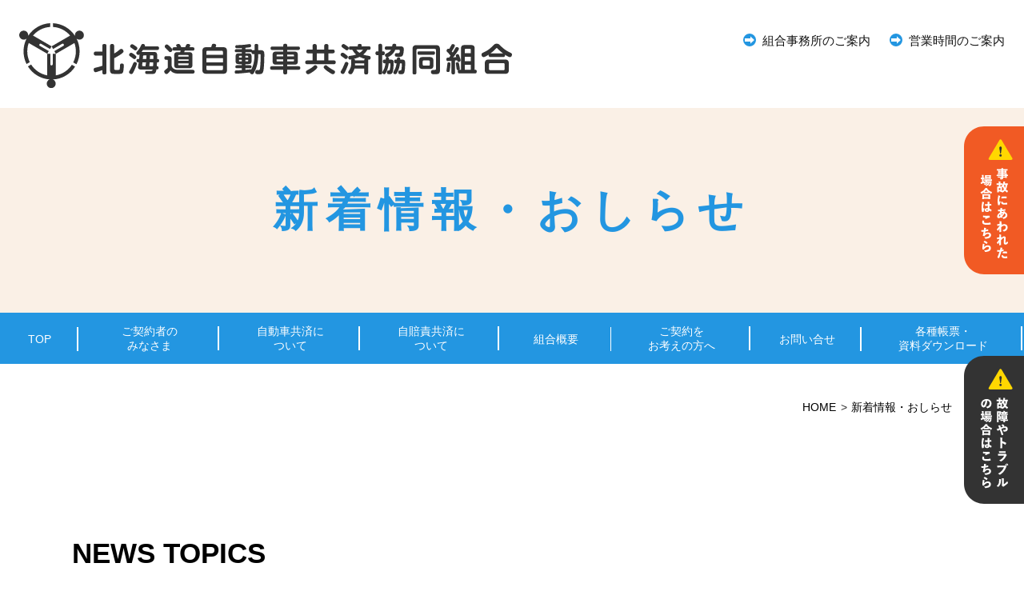

--- FILE ---
content_type: text/html; charset=UTF-8
request_url: https://www.hokujikyo.jp/news/
body_size: 36815
content:
<!DOCTYPE html>
<html lang="ja">
<head>
	<meta charset="UTF-8">
	<meta http-equiv="X-UA-Compatible" content="IE=Edge">
	<meta name="viewport" content="width=device-width; initial-scale=1, minimum-scale=1, maximum-scale=1, user-scalable=yes">
	<meta name="format-detection" content="telephone=no">
	<link rel="shortcut icon" type="image/x-icon" href="https://www.hokujikyo.jp/wp/wp-content/themes/hokujikyo/assets/favicon.ico">
	<link rel="stylesheet" href="https://www.hokujikyo.jp/wp/wp-content/themes/hokujikyo/assets/css/style.css?20260119174607">
	<script src="https://ajax.googleapis.com/ajax/libs/jquery/3.7.1/jquery.min.js"></script>
	<script src="https://www.hokujikyo.jp/wp/wp-content/themes/hokujikyo/assets/js/common.js"></script>
	<meta name='robots' content='max-image-preview:large' />
<link rel="alternate" type="application/rss+xml" title="北海道自動車共済協同組合 &raquo; 新着情報・おしらせ カテゴリーのフィード" href="https://www.hokujikyo.jp/news/feed/" />

<!-- SEO SIMPLE PACK 3.6.2 -->
<title>新着情報・おしらせ | 北海道自動車共済協同組合</title>
<link rel="canonical" href="https://www.hokujikyo.jp/news/">
<meta property="og:locale" content="ja_JP">
<meta property="og:type" content="website">
<meta property="og:title" content="新着情報・おしらせ | 北海道自動車共済協同組合">
<meta property="og:url" content="https://www.hokujikyo.jp/news/">
<meta property="og:site_name" content="北海道自動車共済協同組合">
<meta name="twitter:card" content="summary_large_image">
<!-- / SEO SIMPLE PACK -->

<style id='wp-img-auto-sizes-contain-inline-css' type='text/css'>
img:is([sizes=auto i],[sizes^="auto," i]){contain-intrinsic-size:3000px 1500px}
/*# sourceURL=wp-img-auto-sizes-contain-inline-css */
</style>
<style id='wp-emoji-styles-inline-css' type='text/css'>

	img.wp-smiley, img.emoji {
		display: inline !important;
		border: none !important;
		box-shadow: none !important;
		height: 1em !important;
		width: 1em !important;
		margin: 0 0.07em !important;
		vertical-align: -0.1em !important;
		background: none !important;
		padding: 0 !important;
	}
/*# sourceURL=wp-emoji-styles-inline-css */
</style>
<style id='wp-block-library-inline-css' type='text/css'>
:root{--wp-block-synced-color:#7a00df;--wp-block-synced-color--rgb:122,0,223;--wp-bound-block-color:var(--wp-block-synced-color);--wp-editor-canvas-background:#ddd;--wp-admin-theme-color:#007cba;--wp-admin-theme-color--rgb:0,124,186;--wp-admin-theme-color-darker-10:#006ba1;--wp-admin-theme-color-darker-10--rgb:0,107,160.5;--wp-admin-theme-color-darker-20:#005a87;--wp-admin-theme-color-darker-20--rgb:0,90,135;--wp-admin-border-width-focus:2px}@media (min-resolution:192dpi){:root{--wp-admin-border-width-focus:1.5px}}.wp-element-button{cursor:pointer}:root .has-very-light-gray-background-color{background-color:#eee}:root .has-very-dark-gray-background-color{background-color:#313131}:root .has-very-light-gray-color{color:#eee}:root .has-very-dark-gray-color{color:#313131}:root .has-vivid-green-cyan-to-vivid-cyan-blue-gradient-background{background:linear-gradient(135deg,#00d084,#0693e3)}:root .has-purple-crush-gradient-background{background:linear-gradient(135deg,#34e2e4,#4721fb 50%,#ab1dfe)}:root .has-hazy-dawn-gradient-background{background:linear-gradient(135deg,#faaca8,#dad0ec)}:root .has-subdued-olive-gradient-background{background:linear-gradient(135deg,#fafae1,#67a671)}:root .has-atomic-cream-gradient-background{background:linear-gradient(135deg,#fdd79a,#004a59)}:root .has-nightshade-gradient-background{background:linear-gradient(135deg,#330968,#31cdcf)}:root .has-midnight-gradient-background{background:linear-gradient(135deg,#020381,#2874fc)}:root{--wp--preset--font-size--normal:16px;--wp--preset--font-size--huge:42px}.has-regular-font-size{font-size:1em}.has-larger-font-size{font-size:2.625em}.has-normal-font-size{font-size:var(--wp--preset--font-size--normal)}.has-huge-font-size{font-size:var(--wp--preset--font-size--huge)}.has-text-align-center{text-align:center}.has-text-align-left{text-align:left}.has-text-align-right{text-align:right}.has-fit-text{white-space:nowrap!important}#end-resizable-editor-section{display:none}.aligncenter{clear:both}.items-justified-left{justify-content:flex-start}.items-justified-center{justify-content:center}.items-justified-right{justify-content:flex-end}.items-justified-space-between{justify-content:space-between}.screen-reader-text{border:0;clip-path:inset(50%);height:1px;margin:-1px;overflow:hidden;padding:0;position:absolute;width:1px;word-wrap:normal!important}.screen-reader-text:focus{background-color:#ddd;clip-path:none;color:#444;display:block;font-size:1em;height:auto;left:5px;line-height:normal;padding:15px 23px 14px;text-decoration:none;top:5px;width:auto;z-index:100000}html :where(.has-border-color){border-style:solid}html :where([style*=border-top-color]){border-top-style:solid}html :where([style*=border-right-color]){border-right-style:solid}html :where([style*=border-bottom-color]){border-bottom-style:solid}html :where([style*=border-left-color]){border-left-style:solid}html :where([style*=border-width]){border-style:solid}html :where([style*=border-top-width]){border-top-style:solid}html :where([style*=border-right-width]){border-right-style:solid}html :where([style*=border-bottom-width]){border-bottom-style:solid}html :where([style*=border-left-width]){border-left-style:solid}html :where(img[class*=wp-image-]){height:auto;max-width:100%}:where(figure){margin:0 0 1em}html :where(.is-position-sticky){--wp-admin--admin-bar--position-offset:var(--wp-admin--admin-bar--height,0px)}@media screen and (max-width:600px){html :where(.is-position-sticky){--wp-admin--admin-bar--position-offset:0px}}

/*# sourceURL=wp-block-library-inline-css */
</style><style id='global-styles-inline-css' type='text/css'>
:root{--wp--preset--aspect-ratio--square: 1;--wp--preset--aspect-ratio--4-3: 4/3;--wp--preset--aspect-ratio--3-4: 3/4;--wp--preset--aspect-ratio--3-2: 3/2;--wp--preset--aspect-ratio--2-3: 2/3;--wp--preset--aspect-ratio--16-9: 16/9;--wp--preset--aspect-ratio--9-16: 9/16;--wp--preset--color--black: #000000;--wp--preset--color--cyan-bluish-gray: #abb8c3;--wp--preset--color--white: #ffffff;--wp--preset--color--pale-pink: #f78da7;--wp--preset--color--vivid-red: #cf2e2e;--wp--preset--color--luminous-vivid-orange: #ff6900;--wp--preset--color--luminous-vivid-amber: #fcb900;--wp--preset--color--light-green-cyan: #7bdcb5;--wp--preset--color--vivid-green-cyan: #00d084;--wp--preset--color--pale-cyan-blue: #8ed1fc;--wp--preset--color--vivid-cyan-blue: #0693e3;--wp--preset--color--vivid-purple: #9b51e0;--wp--preset--gradient--vivid-cyan-blue-to-vivid-purple: linear-gradient(135deg,rgb(6,147,227) 0%,rgb(155,81,224) 100%);--wp--preset--gradient--light-green-cyan-to-vivid-green-cyan: linear-gradient(135deg,rgb(122,220,180) 0%,rgb(0,208,130) 100%);--wp--preset--gradient--luminous-vivid-amber-to-luminous-vivid-orange: linear-gradient(135deg,rgb(252,185,0) 0%,rgb(255,105,0) 100%);--wp--preset--gradient--luminous-vivid-orange-to-vivid-red: linear-gradient(135deg,rgb(255,105,0) 0%,rgb(207,46,46) 100%);--wp--preset--gradient--very-light-gray-to-cyan-bluish-gray: linear-gradient(135deg,rgb(238,238,238) 0%,rgb(169,184,195) 100%);--wp--preset--gradient--cool-to-warm-spectrum: linear-gradient(135deg,rgb(74,234,220) 0%,rgb(151,120,209) 20%,rgb(207,42,186) 40%,rgb(238,44,130) 60%,rgb(251,105,98) 80%,rgb(254,248,76) 100%);--wp--preset--gradient--blush-light-purple: linear-gradient(135deg,rgb(255,206,236) 0%,rgb(152,150,240) 100%);--wp--preset--gradient--blush-bordeaux: linear-gradient(135deg,rgb(254,205,165) 0%,rgb(254,45,45) 50%,rgb(107,0,62) 100%);--wp--preset--gradient--luminous-dusk: linear-gradient(135deg,rgb(255,203,112) 0%,rgb(199,81,192) 50%,rgb(65,88,208) 100%);--wp--preset--gradient--pale-ocean: linear-gradient(135deg,rgb(255,245,203) 0%,rgb(182,227,212) 50%,rgb(51,167,181) 100%);--wp--preset--gradient--electric-grass: linear-gradient(135deg,rgb(202,248,128) 0%,rgb(113,206,126) 100%);--wp--preset--gradient--midnight: linear-gradient(135deg,rgb(2,3,129) 0%,rgb(40,116,252) 100%);--wp--preset--font-size--small: 13px;--wp--preset--font-size--medium: 20px;--wp--preset--font-size--large: 36px;--wp--preset--font-size--x-large: 42px;--wp--preset--spacing--20: 0.44rem;--wp--preset--spacing--30: 0.67rem;--wp--preset--spacing--40: 1rem;--wp--preset--spacing--50: 1.5rem;--wp--preset--spacing--60: 2.25rem;--wp--preset--spacing--70: 3.38rem;--wp--preset--spacing--80: 5.06rem;--wp--preset--shadow--natural: 6px 6px 9px rgba(0, 0, 0, 0.2);--wp--preset--shadow--deep: 12px 12px 50px rgba(0, 0, 0, 0.4);--wp--preset--shadow--sharp: 6px 6px 0px rgba(0, 0, 0, 0.2);--wp--preset--shadow--outlined: 6px 6px 0px -3px rgb(255, 255, 255), 6px 6px rgb(0, 0, 0);--wp--preset--shadow--crisp: 6px 6px 0px rgb(0, 0, 0);}:where(.is-layout-flex){gap: 0.5em;}:where(.is-layout-grid){gap: 0.5em;}body .is-layout-flex{display: flex;}.is-layout-flex{flex-wrap: wrap;align-items: center;}.is-layout-flex > :is(*, div){margin: 0;}body .is-layout-grid{display: grid;}.is-layout-grid > :is(*, div){margin: 0;}:where(.wp-block-columns.is-layout-flex){gap: 2em;}:where(.wp-block-columns.is-layout-grid){gap: 2em;}:where(.wp-block-post-template.is-layout-flex){gap: 1.25em;}:where(.wp-block-post-template.is-layout-grid){gap: 1.25em;}.has-black-color{color: var(--wp--preset--color--black) !important;}.has-cyan-bluish-gray-color{color: var(--wp--preset--color--cyan-bluish-gray) !important;}.has-white-color{color: var(--wp--preset--color--white) !important;}.has-pale-pink-color{color: var(--wp--preset--color--pale-pink) !important;}.has-vivid-red-color{color: var(--wp--preset--color--vivid-red) !important;}.has-luminous-vivid-orange-color{color: var(--wp--preset--color--luminous-vivid-orange) !important;}.has-luminous-vivid-amber-color{color: var(--wp--preset--color--luminous-vivid-amber) !important;}.has-light-green-cyan-color{color: var(--wp--preset--color--light-green-cyan) !important;}.has-vivid-green-cyan-color{color: var(--wp--preset--color--vivid-green-cyan) !important;}.has-pale-cyan-blue-color{color: var(--wp--preset--color--pale-cyan-blue) !important;}.has-vivid-cyan-blue-color{color: var(--wp--preset--color--vivid-cyan-blue) !important;}.has-vivid-purple-color{color: var(--wp--preset--color--vivid-purple) !important;}.has-black-background-color{background-color: var(--wp--preset--color--black) !important;}.has-cyan-bluish-gray-background-color{background-color: var(--wp--preset--color--cyan-bluish-gray) !important;}.has-white-background-color{background-color: var(--wp--preset--color--white) !important;}.has-pale-pink-background-color{background-color: var(--wp--preset--color--pale-pink) !important;}.has-vivid-red-background-color{background-color: var(--wp--preset--color--vivid-red) !important;}.has-luminous-vivid-orange-background-color{background-color: var(--wp--preset--color--luminous-vivid-orange) !important;}.has-luminous-vivid-amber-background-color{background-color: var(--wp--preset--color--luminous-vivid-amber) !important;}.has-light-green-cyan-background-color{background-color: var(--wp--preset--color--light-green-cyan) !important;}.has-vivid-green-cyan-background-color{background-color: var(--wp--preset--color--vivid-green-cyan) !important;}.has-pale-cyan-blue-background-color{background-color: var(--wp--preset--color--pale-cyan-blue) !important;}.has-vivid-cyan-blue-background-color{background-color: var(--wp--preset--color--vivid-cyan-blue) !important;}.has-vivid-purple-background-color{background-color: var(--wp--preset--color--vivid-purple) !important;}.has-black-border-color{border-color: var(--wp--preset--color--black) !important;}.has-cyan-bluish-gray-border-color{border-color: var(--wp--preset--color--cyan-bluish-gray) !important;}.has-white-border-color{border-color: var(--wp--preset--color--white) !important;}.has-pale-pink-border-color{border-color: var(--wp--preset--color--pale-pink) !important;}.has-vivid-red-border-color{border-color: var(--wp--preset--color--vivid-red) !important;}.has-luminous-vivid-orange-border-color{border-color: var(--wp--preset--color--luminous-vivid-orange) !important;}.has-luminous-vivid-amber-border-color{border-color: var(--wp--preset--color--luminous-vivid-amber) !important;}.has-light-green-cyan-border-color{border-color: var(--wp--preset--color--light-green-cyan) !important;}.has-vivid-green-cyan-border-color{border-color: var(--wp--preset--color--vivid-green-cyan) !important;}.has-pale-cyan-blue-border-color{border-color: var(--wp--preset--color--pale-cyan-blue) !important;}.has-vivid-cyan-blue-border-color{border-color: var(--wp--preset--color--vivid-cyan-blue) !important;}.has-vivid-purple-border-color{border-color: var(--wp--preset--color--vivid-purple) !important;}.has-vivid-cyan-blue-to-vivid-purple-gradient-background{background: var(--wp--preset--gradient--vivid-cyan-blue-to-vivid-purple) !important;}.has-light-green-cyan-to-vivid-green-cyan-gradient-background{background: var(--wp--preset--gradient--light-green-cyan-to-vivid-green-cyan) !important;}.has-luminous-vivid-amber-to-luminous-vivid-orange-gradient-background{background: var(--wp--preset--gradient--luminous-vivid-amber-to-luminous-vivid-orange) !important;}.has-luminous-vivid-orange-to-vivid-red-gradient-background{background: var(--wp--preset--gradient--luminous-vivid-orange-to-vivid-red) !important;}.has-very-light-gray-to-cyan-bluish-gray-gradient-background{background: var(--wp--preset--gradient--very-light-gray-to-cyan-bluish-gray) !important;}.has-cool-to-warm-spectrum-gradient-background{background: var(--wp--preset--gradient--cool-to-warm-spectrum) !important;}.has-blush-light-purple-gradient-background{background: var(--wp--preset--gradient--blush-light-purple) !important;}.has-blush-bordeaux-gradient-background{background: var(--wp--preset--gradient--blush-bordeaux) !important;}.has-luminous-dusk-gradient-background{background: var(--wp--preset--gradient--luminous-dusk) !important;}.has-pale-ocean-gradient-background{background: var(--wp--preset--gradient--pale-ocean) !important;}.has-electric-grass-gradient-background{background: var(--wp--preset--gradient--electric-grass) !important;}.has-midnight-gradient-background{background: var(--wp--preset--gradient--midnight) !important;}.has-small-font-size{font-size: var(--wp--preset--font-size--small) !important;}.has-medium-font-size{font-size: var(--wp--preset--font-size--medium) !important;}.has-large-font-size{font-size: var(--wp--preset--font-size--large) !important;}.has-x-large-font-size{font-size: var(--wp--preset--font-size--x-large) !important;}
/*# sourceURL=global-styles-inline-css */
</style>

<style id='classic-theme-styles-inline-css' type='text/css'>
/*! This file is auto-generated */
.wp-block-button__link{color:#fff;background-color:#32373c;border-radius:9999px;box-shadow:none;text-decoration:none;padding:calc(.667em + 2px) calc(1.333em + 2px);font-size:1.125em}.wp-block-file__button{background:#32373c;color:#fff;text-decoration:none}
/*# sourceURL=/wp-includes/css/classic-themes.min.css */
</style>
<link rel='stylesheet' id='wp-pagenavi-css' href='https://www.hokujikyo.jp/wp/wp-content/plugins/wp-pagenavi/pagenavi-css.css?ver=2.70' type='text/css' media='all' />
<link rel="https://api.w.org/" href="https://www.hokujikyo.jp/wp-json/" /><link rel="alternate" title="JSON" type="application/json" href="https://www.hokujikyo.jp/wp-json/wp/v2/categories/1" /><link rel="EditURI" type="application/rsd+xml" title="RSD" href="https://www.hokujikyo.jp/wp/xmlrpc.php?rsd" />
<meta name="generator" content="WordPress 6.9" />
</head>
	
</head>
<body class="archive category category-news category-1 wp-theme-hokujikyo">
	<div class="pc-only">
		<header>
			<div class="inner">
				<h1 class="logo"><a href="/"><img src="https://www.hokujikyo.jp/wp/wp-content/themes/hokujikyo/assets/images/SVG/logo.svg" alt="北海道自動車共済協同組合"></a></h1>
				<div class="h_nav">
					<nav>
						<ul>
							<li><a href="/about/#s2">組合事務所のご案内</a></li>
							<li><a href="#foot01">営業時間のご案内</a></li>
						</ul>
					</nav>
				</div>
			</div>
		</header>
		
				<div class="lows_ttl">
						<h1>新着情報・おしらせ</h1>
					</div>
		
		<div id="global-nav">
			<div class="inner">
				<nav id="navi">		
					<ul>
						<li class="sss"><a href="/">TOP</a></li>
						<li><a href="/contractor/">ご契約者の<br>みなさま</a>
							<ul>
								<li><a href="/contractor/#s1">事故にあわれたら</a></li>
								<li><a href="/contractor/#s2">ロードサービスのご用命</a></li>
								<li><a href="/contractor/#s4">自動車共済のお手続き</a></li>
								<li><a href="/contractor/#s3">自賠責共済のお手続き</a></li>
							</ul>
						</li>
						<li><a href="/automobilemutualaid/">自動車共済に<br>ついて</a>
							<ul>
								<li><a href="/automobilemutualaid/#s1">3つの基本補償</a></li>
								<li><a href="/automobilemutualaid/#s2">その他の補償・特約</a></li>
								<li><a href="/automobilemutualaid/#s3">ロードアシスタンス</a></li>
								<li><a href="/automobilemutualaid/#s4">各種割引制度</a></li>
								<li><a href="/automobilemutualaid/#s6">よくあるご質問</a></li>
							</ul>
						</li>
						<li><a href="/cal/">自賠責共済に<br>ついて</a>
							<ul>
								<li><a href="/cal/#s1">自賠責共済の概要</a></li>
								<li><a href="/cal/#s2">自賠責共済のお手続き</a></li>
							</ul>
						</li>
						<li class="ss"><a href="/about/">組合概要</a>
							<ul>
								<li><a href="/about/#s1">組合概要</a></li>
								<li><a href="/about/#s2">組合事務所</a></li>
								<li><a href="/about/#s3">主要代理所</a></li>
								<li><a href="/about/#s4">ポリシー</a></li>
								<li><a href="/about/#s5">リンク</a></li>
							</ul>
						</li>
						<li><a href="/contract/">ご契約を<br>お考えの方へ</a>
							<ul>
								<li><a href="/contract/#s1">ご加入に際して</a></li>
								<li><a href="/contract/#s2">脱退について</a></li>
							</ul>
						</li>
						<li class="ss"><a href="/contact/">お問い合せ</a>
							<ul>
								<li><a href="/contact/#s1">お問い合せ</a></li>
								<li><a href="/contact/#s3">紛争解決措置の概要</a></li>
							</ul>
						</li>
						<li class="l"><a href="/document/">各種帳票・<br>資料ダウンロード</a></li>
					</ul>			
				</nav>
			</div>
		</div>
		<div class="fixbtn">
			<div class="btn01"><a href="/contractor/#s1"><img src="https://www.hokujikyo.jp/wp/wp-content/themes/hokujikyo/assets/images/SVG/fix01.svg" alt="事故にあわれた場合はこちら"></a></div>
			<div class="btn02"><a href="/contractor/#s2"><img src="https://www.hokujikyo.jp/wp/wp-content/themes/hokujikyo/assets/images/SVG/fix02.svg" alt="故障やトラブルはこちら"></a></div>
		</div>
	</div>
	
	<div class="sp-only head_sp">
		<header>
			<h1 class="logo"><a href="/"><img src="https://www.hokujikyo.jp/wp/wp-content/themes/hokujikyo/assets/images/SVG/logo_sp.svg" alt="北海道自動車共済協同組合"></a></h1>
			<div class="openbtn"><span></span><span></span><span></span></div>
			<nav id="g-nav">
				<div id="g-nav-list">
					<ul>
						<li><a href="/">TOP</a></li>
						<li><a href="/contractor/">ご契約者のみなさま</a></li>
						<li><a href="/automobilemutualaid/">自動車共済について</a>
						<li><a href="/cal/">自賠責共済について</a></li>
						<li><a href="/about/">組合概要</a></li>
						<li><a href="/contract/">ご契約をお考えの方へ</a></li>
						<li><a href="/contact/">お問い合せ</a></li>
						<li><a href="/document/">各種帳票・資料ダウンロード</a></li>
					</ul>
				</div>
			</nav>
		</header>
	</div>
	
		<div class="inner">
		<div class="breadcrumb">
			<ul class="breadcrumb__list" itemscope itemtype="https://schema.org/BreadcrumbList">
				<li class="breadcrumb__item" itemprop="itemListElement" itemscope
					itemtype="https://schema.org/ListItem">
					<a itemprop="item" href="/"><span itemprop="name">HOME</span></a>
					<meta itemprop="position" content="1" />
				</li>
				
								<li class="breadcrumb__item" itemprop="itemListElement" itemscope
					itemtype="https://schema.org/ListItem">
					<a itemprop="item" href="/news/"><span itemprop="name">新着情報・おしらせ</span></a>
					<meta itemprop="position" content="2" />
				</li>
							</ul>
		</div>
	</div>
	
	<div class="lows_ttl sp-only">
								<h1>新着情報・おしらせ</h1>
							<div class="fixbtn_sp">
			<div class="btn01"><a href="/contractor/#s1"><img src="https://www.hokujikyo.jp/wp/wp-content/themes/hokujikyo/assets/images/SVG/fix01_sp.svg" alt="事故にあわれた場合はこちら"></a></div>
			<div class="btn02"><a href="/contractor/#s2"><img src="https://www.hokujikyo.jp/wp/wp-content/themes/hokujikyo/assets/images/SVG/fix02_sp.svg" alt="故障やトラブルはこちら"></a></div>
		</div>
	</div>
	


	<div id="contract">

		<div id="contents" class="lows">
			<section class="news">
				<div class="inner">
					<div class="tc">
						<h2 class="n_list">NEWS TOPICS</h2>
					</div>
					
																	<div class="wrap">
														<div class="box_list">
								<a href="https://www.hokujikyo.jp/news/businessday/%e5%b9%b4%e6%9c%ab%e5%b9%b4%e5%a7%8b%e3%81%ae%e5%96%b6%e6%a5%ad%e3%81%ab%e3%81%a4%e3%81%84%e3%81%a6-3/">
									<div class="left">
										<time datetime="2025-12-19">
											2025.12.19										</time>
										<div class="icon">
											<span class="businessday">営業日のご案内</span> 										</div>
									</div>
									<div class="right">
										<p>年末年始の営業について</p>
									</div>
								</a>
							</div>
														<div class="box_list">
								<a href="https://www.hokujikyo.jp/news/automobile-mutual-aid/%e8%87%aa%e5%8b%95%e8%bb%8a%e5%85%b1%e6%b8%88%e3%80%80%e6%8e%9b%e9%87%91%e6%94%b9%e5%ae%9a%e3%81%ae%e3%81%8a%e7%9f%a5%e3%82%89%e3%81%9b/">
									<div class="left">
										<time datetime="2025-10-30">
											2025.10.30										</time>
										<div class="icon">
											<span class="automobile-mutual-aid">自動車共済</span> 										</div>
									</div>
									<div class="right">
										<p>自動車共済　掛金改定のお知らせ</p>
									</div>
								</a>
							</div>
														<div class="box_list">
								<a href="https://www.hokujikyo.jp/news/compulsory-automobile-liability-mutual-aid/%e4%bb%a4%e5%92%8c7%e5%b9%b4%e3%82%ab%e3%83%a0%e3%83%81%e3%83%a3%e3%83%84%e3%82%ab%e5%8d%8a%e5%b3%b6%e4%bb%98%e8%bf%91%e3%81%ae%e5%9c%b0%e9%9c%87%e3%81%ab%e3%81%a8%e3%82%82%e3%81%aa%e3%81%86%e6%b4%a5/">
									<div class="left">
										<time datetime="2025-07-31">
											2025.07.31										</time>
										<div class="icon">
											<span class="compulsory-automobile-liability-mutual-aid">自賠責共済</span> 										</div>
									</div>
									<div class="right">
										<p>災害救助法適用に伴う特別措置（自賠責共済）のご案内</p>
									</div>
								</a>
							</div>
														<div class="box_list">
								<a href="https://www.hokujikyo.jp/news/businessday/%e5%b9%b4%e6%9c%ab%e5%b9%b4%e5%a7%8b%e3%81%ae%e5%96%b6%e6%a5%ad%e3%81%ab%e3%81%a4%e3%81%84%e3%81%a6-2/">
									<div class="left">
										<time datetime="2024-12-24">
											2024.12.24										</time>
										<div class="icon">
											<span class="businessday">営業日のご案内</span> 										</div>
									</div>
									<div class="right">
										<p>年末年始の営業について</p>
									</div>
								</a>
							</div>
														<div class="box_list">
								<a href="https://www.hokujikyo.jp/news/automobile-mutual-aid/%e8%87%aa%e5%8b%95%e8%bb%8a%e5%85%b1%e6%b8%88%e3%80%80%e5%88%b6%e5%ba%a6%e6%94%b9%e5%ae%9a%e3%81%ae%e3%81%8a%e7%9f%a5%e3%82%89%e3%81%9b/">
									<div class="left">
										<time datetime="2024-11-21">
											2024.11.21										</time>
										<div class="icon">
											<span class="automobile-mutual-aid">自動車共済</span> 										</div>
									</div>
									<div class="right">
										<p>自動車共済　制度改定のお知らせ</p>
									</div>
								</a>
							</div>
														<div class="box_list">
								<a href="https://www.hokujikyo.jp/news/info/%e8%87%aa%e5%8b%95%e8%bb%8a%e5%85%b1%e6%b8%88%e6%8e%9b%e9%87%91%e7%ad%89%e9%a0%98%e5%8f%8e%e8%a8%bc%e7%84%a1%e5%8a%b9%e5%85%ac%e5%91%8a/">
									<div class="left">
										<time datetime="2024-10-28">
											2024.10.28										</time>
										<div class="icon">
											<span class="info">北自共より</span> 										</div>
									</div>
									<div class="right">
										<p>自動車共済掛金等領収証無効公告</p>
									</div>
								</a>
							</div>
														<div class="box_list">
								<a href="https://www.hokujikyo.jp/news/info/%e5%b8%af%e5%ba%83%e6%94%af%e9%83%a8%e3%82%b5%e3%83%bc%e3%83%93%e3%82%b9%e3%82%aa%e3%83%95%e3%82%a3%e3%82%b9%e7%b5%b1%e5%90%88%e3%81%ae%e3%81%8a%e7%9f%a5%e3%82%89%e3%81%9b/">
									<div class="left">
										<time datetime="2024-06-26">
											2024.06.26										</time>
										<div class="icon">
											<span class="info">北自共より</span> 										</div>
									</div>
									<div class="right">
										<p>帯広支部サービスオフィス統合のお知らせ</p>
									</div>
								</a>
							</div>
														<div class="box_list">
								<a href="https://www.hokujikyo.jp/news/compulsory-automobile-liability-mutual-aid/%e7%89%b9%e5%ae%9a%e5%b0%8f%e5%9e%8b%e5%8e%9f%e5%8b%95%e6%a9%9f%e4%bb%98%e8%87%aa%e8%bb%a2%e8%bb%8a%e3%81%ae%e8%87%aa%e8%b3%a0%e8%b2%ac%e5%85%b1%e6%b8%88%e6%8e%9b%e9%87%91%e3%81%ae%e8%bf%94%e9%82%84/">
									<div class="left">
										<time datetime="2024-03-14">
											2024.03.14										</time>
										<div class="icon">
											<span class="compulsory-automobile-liability-mutual-aid">自賠責共済</span> 										</div>
									</div>
									<div class="right">
										<p>特定小型原動機付自転車の自賠責共済掛金の返還について</p>
									</div>
								</a>
							</div>
														<div class="box_list">
								<a href="https://www.hokujikyo.jp/news/businessday/%e5%b9%b4%e6%9c%ab%e5%b9%b4%e5%a7%8b%e3%81%ae%e5%96%b6%e6%a5%ad%e3%81%ab%e3%81%a4%e3%81%84%e3%81%a6/">
									<div class="left">
										<time datetime="2023-12-19">
											2023.12.19										</time>
										<div class="icon">
											<span class="businessday">営業日のご案内</span> 										</div>
									</div>
									<div class="right">
										<p>年末年始の営業について</p>
									</div>
								</a>
							</div>
														<div class="box_list">
								<a href="https://www.hokujikyo.jp/news/info/%e3%83%9b%e3%83%bc%e3%83%a0%e3%83%9a%e3%83%bc%e3%82%b8%e3%83%aa%e3%83%8b%e3%83%a5%e3%83%bc%e3%82%a2%e3%83%ab%e3%81%ae%e3%81%94%e6%a1%88%e5%86%85/">
									<div class="left">
										<time datetime="2023-11-17">
											2023.11.17										</time>
										<div class="icon">
											<span class="info">北自共より</span> 										</div>
									</div>
									<div class="right">
										<p>ホームページリニューアルのご案内</p>
									</div>
								</a>
							</div>
																					<div class="fadein"><br><br>
								<div class='wp-pagenavi' role='navigation'>
<span class='pages'>1 / 5</span><span aria-current='page' class='current'>1</span><a class="page larger" title="ページ 2" href="https://www.hokujikyo.jp/news/page/2/">2</a><a class="page larger" title="ページ 3" href="https://www.hokujikyo.jp/news/page/3/">3</a><a class="page larger" title="ページ 4" href="https://www.hokujikyo.jp/news/page/4/">4</a><a class="page larger" title="ページ 5" href="https://www.hokujikyo.jp/news/page/5/">5</a><a class="nextpostslink" rel="next" aria-label="次のページ" href="https://www.hokujikyo.jp/news/page/2/">&raquo;</a>
</div>							</div>
						</div>
									</div>
			</section>
		</div>
	</div>

	
	<div id="foot01" class="low_foot">
		<div class="inner">
			<div class="left">
				<div class="t1">
					<div class="t_left"><img src="https://www.hokujikyo.jp/wp/wp-content/themes/hokujikyo/assets/images/SVG/foot01_3.svg" alt="ロードサービス"></div>
					<div class="t_right">営業時間 9：00～17：15<br>（土・日・祝日および年末年始を除く）</div>
				</div>
				
				<div class="cal_wrapper">
					<div class="googlecal">
						<div class="">
							<iframe src="https://calendar.google.com/calendar/embed?height=600&wkst=1&bgcolor=%23ffffff&ctz=Asia%2FTokyo&showTitle=0&showNav=1&showDate=1&showPrint=0&showCalendars=0&showTabs=0&src=aG9rdWppa3lvd2ViQGdtYWlsLmNvbQ&color=%234285F4" style="border:solid 1px #777" width="800" height="600" frameborder="0" scrolling="no"></iframe>
						</div>
					</div>
				</div>
				<div class="t2">
					<p><img src="https://www.hokujikyo.jp/wp/wp-content/themes/hokujikyo/assets/images/1x/cal_icon.png" alt="ロードサービス" class="cal_icon">：組合事務所の休業日です。</p>
					<p>取扱代理所の休業日・営業時間はそれぞれ異なります。</p></div>
			</div>
			<div class="right">
				<div class="telarea box1">
					<div class="num"><a href="tel:0120-252-924"><img src="https://www.hokujikyo.jp/wp/wp-content/themes/hokujikyo/assets/images/SVG/foot01_1.svg" alt="事故受付"></a></div>
					<p>フリーダイヤルでは事故のご報告の初動対応を行います。事故受付をいただくと、当組合の事故担当者より追ってご案内差し上げます。<br>
					なお、当組合の営業時間外や休業日など、翌営業日以降のご案内となる場合があります。あらかじめご了承ください。<br>
					※電話応対品質向上のため通話内容を録音させていただいております。<br>
					 あらかじめご了承くださいませ。</p>
				</div>
				<div class="telarea box2">
					<div class="num"><a href="tel:0120-80-6324"><img src="https://www.hokujikyo.jp/wp/wp-content/themes/hokujikyo/assets/images/SVG/foot01_2.svg" alt="ロードサービス"></a></div>
					<p>ロードサービスをご利用の際は、ロードアシスタンス専用デスクへご連絡ください。<br>専用デスクへ事前のご連絡なしにレッカー・修理業者等を手配された場合、ロードサービス対象外となる場合があります。<br>
						その他、ロードサービスの内容やご利用の注意点は<a href="/contractor/#s2">こちら</a>をご確認ください。<br>
					</p>
					<p>
					※電話応対品質向上のため通話内容を録音させていただいております。<br>
					 あらかじめご了承くださいませ。<br>
					</p>
					<p><a href="https://zenjikyo.ra-abas.jp" target="_blank" class="qr"><img src="https://www.hokujikyo.jp/wp/wp-content/themes/hokujikyo/assets/images/1x/qr.png"></a>
					 なお、ロードサービスはWEBからのご連絡も受け付けております。<br>
					右のQRコードから<a href="https://zenjikyo.ra-abas.jp" target="_blank" class="">クイックナビ</a>にアクセスしてださい。<br>
					※アプリのインストールは不要です。</p>
					<div class="btn"><a href="https://www.hokujikyo.jp/wp/wp-content/themes/hokujikyo/assets/images/pdf/hokujikyo_quicknavi.pdf" target="_blank">クイックナビ操作方法</a></div>
				</div>
			</div>
		</div>
	</div>
	
	<footer>
		<div class="inner">
			<div class="t1">
				<p>全国にある5つの組合がみなさまをサポートしますので、どこで事故が発生しても安心です。<br>キメ細かなサービスの提供を実施しています。</p>
			</div>
			<div class="t2">
				<div class="left">全国自動車<br>共済協同組合<br>連合会</div>
				<div class="right">
					<p>北海道自動車共済協同組合<span> / </span><br class="sp-only tb-only">東北自動車共済協同組合<span> / </span><br class="sp-only tb-only">関東自動車共済協同組合<br>中部自動車共済協同組合<span> / </span><br class="sp-only tb-only">西日本自動車共済協同組合</p>
				</div>
			</div>
			<div class="t3">
				<div class="box1">COPYRIGHT(C)北海道自動車共済協同組合.<br class="sp-only tb-only"> All Rights Reserved. <br class="sp-only tb-only">北自共承認No.23-010</div>
				<div class="box2"><a href="/sitemap/">サイトマップ</a></div>
				<div class="box3"><a href="#"><img src="https://www.hokujikyo.jp/wp/wp-content/themes/hokujikyo/assets/images/SVG/pagetop.svg" alt="pagetop"></a></div>
			</div>
		</div>
	</footer>
	
	<script type="speculationrules">
{"prefetch":[{"source":"document","where":{"and":[{"href_matches":"/*"},{"not":{"href_matches":["/wp/wp-*.php","/wp/wp-admin/*","/wp/wp-content/uploads/*","/wp/wp-content/*","/wp/wp-content/plugins/*","/wp/wp-content/themes/hokujikyo/*","/*\\?(.+)"]}},{"not":{"selector_matches":"a[rel~=\"nofollow\"]"}},{"not":{"selector_matches":".no-prefetch, .no-prefetch a"}}]},"eagerness":"conservative"}]}
</script>
<script id="wp-emoji-settings" type="application/json">
{"baseUrl":"https://s.w.org/images/core/emoji/17.0.2/72x72/","ext":".png","svgUrl":"https://s.w.org/images/core/emoji/17.0.2/svg/","svgExt":".svg","source":{"concatemoji":"https://www.hokujikyo.jp/wp/wp-includes/js/wp-emoji-release.min.js?ver=6.9"}}
</script>
<script type="module">
/* <![CDATA[ */
/*! This file is auto-generated */
const a=JSON.parse(document.getElementById("wp-emoji-settings").textContent),o=(window._wpemojiSettings=a,"wpEmojiSettingsSupports"),s=["flag","emoji"];function i(e){try{var t={supportTests:e,timestamp:(new Date).valueOf()};sessionStorage.setItem(o,JSON.stringify(t))}catch(e){}}function c(e,t,n){e.clearRect(0,0,e.canvas.width,e.canvas.height),e.fillText(t,0,0);t=new Uint32Array(e.getImageData(0,0,e.canvas.width,e.canvas.height).data);e.clearRect(0,0,e.canvas.width,e.canvas.height),e.fillText(n,0,0);const a=new Uint32Array(e.getImageData(0,0,e.canvas.width,e.canvas.height).data);return t.every((e,t)=>e===a[t])}function p(e,t){e.clearRect(0,0,e.canvas.width,e.canvas.height),e.fillText(t,0,0);var n=e.getImageData(16,16,1,1);for(let e=0;e<n.data.length;e++)if(0!==n.data[e])return!1;return!0}function u(e,t,n,a){switch(t){case"flag":return n(e,"\ud83c\udff3\ufe0f\u200d\u26a7\ufe0f","\ud83c\udff3\ufe0f\u200b\u26a7\ufe0f")?!1:!n(e,"\ud83c\udde8\ud83c\uddf6","\ud83c\udde8\u200b\ud83c\uddf6")&&!n(e,"\ud83c\udff4\udb40\udc67\udb40\udc62\udb40\udc65\udb40\udc6e\udb40\udc67\udb40\udc7f","\ud83c\udff4\u200b\udb40\udc67\u200b\udb40\udc62\u200b\udb40\udc65\u200b\udb40\udc6e\u200b\udb40\udc67\u200b\udb40\udc7f");case"emoji":return!a(e,"\ud83e\u1fac8")}return!1}function f(e,t,n,a){let r;const o=(r="undefined"!=typeof WorkerGlobalScope&&self instanceof WorkerGlobalScope?new OffscreenCanvas(300,150):document.createElement("canvas")).getContext("2d",{willReadFrequently:!0}),s=(o.textBaseline="top",o.font="600 32px Arial",{});return e.forEach(e=>{s[e]=t(o,e,n,a)}),s}function r(e){var t=document.createElement("script");t.src=e,t.defer=!0,document.head.appendChild(t)}a.supports={everything:!0,everythingExceptFlag:!0},new Promise(t=>{let n=function(){try{var e=JSON.parse(sessionStorage.getItem(o));if("object"==typeof e&&"number"==typeof e.timestamp&&(new Date).valueOf()<e.timestamp+604800&&"object"==typeof e.supportTests)return e.supportTests}catch(e){}return null}();if(!n){if("undefined"!=typeof Worker&&"undefined"!=typeof OffscreenCanvas&&"undefined"!=typeof URL&&URL.createObjectURL&&"undefined"!=typeof Blob)try{var e="postMessage("+f.toString()+"("+[JSON.stringify(s),u.toString(),c.toString(),p.toString()].join(",")+"));",a=new Blob([e],{type:"text/javascript"});const r=new Worker(URL.createObjectURL(a),{name:"wpTestEmojiSupports"});return void(r.onmessage=e=>{i(n=e.data),r.terminate(),t(n)})}catch(e){}i(n=f(s,u,c,p))}t(n)}).then(e=>{for(const n in e)a.supports[n]=e[n],a.supports.everything=a.supports.everything&&a.supports[n],"flag"!==n&&(a.supports.everythingExceptFlag=a.supports.everythingExceptFlag&&a.supports[n]);var t;a.supports.everythingExceptFlag=a.supports.everythingExceptFlag&&!a.supports.flag,a.supports.everything||((t=a.source||{}).concatemoji?r(t.concatemoji):t.wpemoji&&t.twemoji&&(r(t.twemoji),r(t.wpemoji)))});
//# sourceURL=https://www.hokujikyo.jp/wp/wp-includes/js/wp-emoji-loader.min.js
/* ]]> */
</script>
</body>
</html>

--- FILE ---
content_type: text/css
request_url: https://www.hokujikyo.jp/wp/wp-content/themes/hokujikyo/assets/css/style.css?20260119174607
body_size: 15134
content:
@charset "UTF-8";
/*reset */
* {
  box-sizing: border-box;
}

:after,
:before {
  box-sizing: inherit;
}

html {
  line-height: 1.15;
  -webkit-text-size-adjust: 100%;
  -webkit-tap-highlight-color: rgba(0, 0, 0, 0);
}

body {
  margin: 0;
}

main {
  display: block;
}

h1,
h2,
h3,
h4,
h5,
h6 {
  font-size: inherit;
  line-height: inherit;
  font-weight: inherit;
  margin: 0;
}

address,
blockquote,
dl,
figure,
form,
iframe,
ol,
p,
pre,
table,
ul {
  margin: 0;
}

ol,
ul {
  padding: 0;
  list-style: none;
}

dt {
  font-weight: 700;
}

dd {
  margin-left: 0;
}

hr {
  box-sizing: content-box;
  height: 0;
  overflow: visible;
  border: 0;
  border-top: 1px solid;
  margin: 0;
  clear: both;
  color: inherit;
}

pre {
  font-family: monospace;
  font-size: inherit;
}

address {
  font-style: inherit;
}

a {
  background-color: transparent;
  text-decoration: none;
  color: inherit;
}

abbr[title] {
  border-bottom: 0;
  text-decoration: underline;
  -webkit-text-decoration: underline dotted;
          text-decoration: underline dotted;
}

b,
strong {
  font-weight: bolder;
}

code,
kbd,
samp {
  font-family: monospace;
  font-size: inherit;
}

small {
  font-size: 80%;
}

sub,
sup {
  font-size: 75%;
  line-height: 0;
  position: relative;
  vertical-align: baseline;
}

sub {
  bottom: -0.25em;
}

sup {
  top: -0.5em;
}

img {
  border-style: none;
  vertical-align: bottom;
}

embed,
iframe,
object {
  border: 0;
  vertical-align: bottom;
}

button,
input,
optgroup,
select,
textarea {
  -webkit-appearance: none;
  -moz-appearance: none;
       appearance: none;
  vertical-align: middle;
  color: inherit;
  font: inherit;
  border: 0;
  background: transparent;
  padding: 0;
  margin: 0;
  outline: 0;
  border-radius: 0;
  text-align: inherit;
}

[type=checkbox] {
  -webkit-appearance: checkbox;
  -moz-appearance: checkbox;
       appearance: checkbox;
}

[type=radio] {
  -webkit-appearance: radio;
  -moz-appearance: radio;
       appearance: radio;
}

button,
input {
  overflow: visible;
}

button,
select {
  text-transform: none;
}

[type=button],
[type=reset],
[type=submit],
button {
  cursor: pointer;
  -webkit-appearance: none;
  -moz-appearance: none;
       appearance: none;
}

[type=button][disabled],
[type=reset][disabled],
[type=submit][disabled],
button[disabled] {
  cursor: default;
}

[type=button]::-moz-focus-inner,
[type=reset]::-moz-focus-inner,
[type=submit]::-moz-focus-inner,
button::-moz-focus-inner {
  border-style: none;
  padding: 0;
}

[type=button]:-moz-focusring,
[type=reset]:-moz-focusring,
[type=submit]:-moz-focusring,
button:-moz-focusring {
  outline: 1px dotted ButtonText;
}

fieldset,
option {
  padding: 0;
}

fieldset {
  margin: 0;
  border: 0;
  min-width: 0;
}

legend {
  color: inherit;
  display: table;
  max-width: 100%;
  padding: 0;
  white-space: normal;
}

progress {
  vertical-align: baseline;
}

textarea {
  overflow: auto;
}

[type=checkbox],
[type=radio] {
  padding: 0;
}

[type=number]::-webkit-inner-spin-button,
[type=number]::-webkit-outer-spin-button {
  height: auto;
}

[type=search] {
  outline-offset: -2px;
}

[type=search]::-webkit-search-decoration {
  -webkit-appearance: none;
}

::-webkit-file-upload-button {
  -webkit-appearance: button;
  font: inherit;
}

label[for] {
  cursor: pointer;
}

details {
  display: block;
}

summary {
  display: list-item;
}

table {
  border-collapse: collapse;
  border-spacing: 0;
}

caption {
  text-align: left;
}

td,
th {
  vertical-align: top;
  padding: 0;
}

th {
  text-align: left;
  font-weight: 700;
}

[hidden],
template {
  display: none;
}

* {
  transition: all 0.3s cubic-bezier(0, 0, 0, 0.99);
}

body {
  color: #111;
  font-family: "Zen Kaku Gothic New", sans-serif;
  font-weight: 400;
  line-height: 180%;
  font-size: 20px;
  color: #333;
}

a {
  color: #2396e1;
}

a:hover {
  color: #2396e1;
}

/* =================================================================

    共通

================================================================= */
.cf:after {
  content: "";
  clear: both;
  display: block;
}

.fadein {
  transition: 1s;
  opacity: 0;
  transform: translatey(50px);
}

.fadein.animated {
  opacity: 1;
  transform: translatey(0px);
}

.inner {
  width: 1400px;
  margin: auto;
}
@media screen and (max-width: 1450px) {
  .inner {
    width: 1100px;
  }
}
@media screen and (max-width: 768px) {
  .inner {
    width: auto;
    margin: 0;
  }
}

header .inner {
  display: flex;
  flex-wrap: wrap;
  align-content: stretch;
  justify-content: space-between;
  height: 100%;
}
header .logo {
  width: 609px;
  padding: 29px 0 25px;
}
header .h_nav ul {
  display: flex;
  flex-wrap: wrap;
  align-content: stretch;
  justify-content: space-between;
  height: 100%;
}
header .h_nav ul li {
  margin-left: 24px;
}
header .h_nav ul li a {
  margin-top: 84px;
  display: block;
  background: url("../images/SVG/arrow01.svg") no-repeat 0 0/16px;
  color: #111;
  padding: 1px 0 4px 24px;
  line-height: 100%;
  font-size: 15px;
}
header .h_nav ul li a:hover {
  color: #2396e1;
}

#global-nav {
  background: #2396e1;
  position: absolute;
  width: 100%;
  border-top: 2px #2396e1 solid;
  border-bottom: 2px #2396e1 solid;
}
#global-nav.fixed {
  background: #2396e1;
  position: fixed;
  width: 100%;
  top: 0;
  z-index: 1000;
}

#navi a {
  text-decoration: none;
}

#navi ul {
  font-size: 14px;
  display: flex;
  justify-content: space-between;
  height: 100%;
}

#navi ul > li {
  display: block;
  width: 14%;
  position: relative;
  text-align: center;
}
#navi ul > li.sss {
  width: 8%;
}
#navi ul > li.ss {
  width: 11%;
}
#navi ul > li.l {
  width: 16%;
}

#navi ul li a {
  color: #fff;
  background: #2396e1 url("../images/SVG/nav_line.svg") no-repeat 100% 50%/2px;
  display: block;
  padding: 12px 0;
  width: 100%;
  text-align: center;
  border-right: 2px #2396e1 solid;
}
#navi ul li a.dl {
  font-size: 12px;
}
@media screen and (max-width: 1450px) {
  #navi ul li a.dl {
    font-size: 10px;
  }
}
@media screen and (max-width: 1450px) {
  #navi ul li a {
    font-size: 12px;
  }
}

#navi ul li ul {
  width: 100%;
  display: none;
  position: absolute;
}

#navi ul li:hover ul {
  display: block;
}

#navi ul li:hover a {
  color: #2396e1;
  background: #fff url("../images/SVG/nav_line.svg") no-repeat 100% 50%/2px;
}

#navi ul li ul {
  border-right: 2px #2396e1 solid;
  border-bottom: 2px #2396e1 solid;
  padding-bottom: 15px !important;
  background: #fff;
}

#navi ul li ul li {
  width: 100%;
  clear: left;
}

#navi ul li ul li a {
  border-right: none;
  padding: 15px 0 15px 31px;
  color: #000 !important;
  text-align: left;
  font-size: 12px;
  line-height: 0;
  background: #fff url("../images/SVG/arrow03.svg") no-repeat 16px 50%/8px !important;
}
@media screen and (max-width: 1450px) {
  #navi ul li ul li a {
    font-size: 10px;
  }
}

#navi a br {
  display: none !important;
}
@media screen and (min-width: 768px) and (max-width: 1280px) {
  #navi a br {
    display: block !important;
  }
}

#navi ul li ul li a:hover {
  color: #2396e1 !important;
}

.head_sp {
  width: 100%;
  position: fixed;
}

.fixbtn {
  position: fixed;
  width: 75px;
  right: 0;
  top: 30%;
  z-index: 10;
}
.fixbtn .btn01 {
  margin-bottom: 24px;
}
.fixbtn a:hover {
  opacity: 0.6;
}

.links a {
  display: block;
  font-weight: bold;
  color: #000;
  background: url("../images/SVG/arrow01.svg") no-repeat 0 50%/20px;
  padding: 4px 0 4px 30px;
}
.links a:hover {
  color: #2396e1;
}

/* =================================================================

    トップページ

================================================================= */
#home .mv {
  background: url("../images/1x/mv_bg.jpg") no-repeat 50% 0/cover;
  text-align: center;
  padding: 50px 0;
  height: 750px;
  margin-top: 50px;
}
#home .mv p {
  width: 1145px;
  margin: auto;
}
#home .mv_sp {
  padding-top: 65px;
}
#home .sec01 {
  background: #faf0e6;
  padding: 70px 0 100px;
}
#home .sec01 h2 {
  width: 574px;
  margin: 0 auto 54px;
}
#home .sec01 .wrap {
  display: flex;
  flex-wrap: wrap;
  align-content: stretch;
  justify-content: space-between;
  height: 100%;
  width: 980px;
  margin: auto;
}
#home .sec01 .wrap .box {
  flex-basis: calc((100% - 40px) / 3);
  max-width: calc((100% - 40px) / 3);
  margin-bottom: 40px;
  width: 300px;
}
#home .sec01 .wrap .box a {
  display: inline-block;
  border: #2396e1 solid 6px;
  width: 100%;
  text-align: center;
  text-decoration: none;
  line-height: 50px;
  outline: none;
  transition: all 0.3s;
  border-radius: 53px;
  box-shadow: 0px 0px 0px 0px rgb(54, 150, 225);
}
#home .sec01 .wrap .box a:hover {
  transform: translate(-6px, -6px);
  box-shadow: 10px 10px 0px 0px rgb(54, 150, 225);
}
#home .sec01 .btn {
  width: 545px;
  margin: 60px auto 0;
}
#home .sec01 .btn a {
  display: inline-block;
  border: #2396e1 solid 6px;
  width: 100%;
  text-align: center;
  text-decoration: none;
  line-height: 50px;
  outline: none;
  transition: all 0.3s;
  box-shadow: 0px 0px 0px 0px rgb(54, 150, 225);
}
#home .sec01 .btn a:hover {
  transform: translate(-6px, -6px);
  box-shadow: 10px 10px 0px 0px rgb(54, 150, 225);
}
#home .sec01 .btn a:hover {
  transform: translate(-6px, -6px);
  box-shadow: 10px 10px 0px 0px rgb(54, 150, 225);
}

.news {
  padding: 70px 0 150px;
}
.news .ttl {
  border-bottom: #e6e6e6 solid 5px;
  padding-bottom: 16px;
}
.news h2 {
  width: 292px;
  margin: 0 auto 0;
}
.news h2.n_list {
  width: 100%;
  margin: 0 auto 0;
}
.news .wrap {
  padding-bottom: 24px;
}
.news .wrap .box a,
.news .wrap .box_list a {
  display: block;
  border-bottom: #e6e6e6 solid 1px;
  padding: 32px 0;
  color: #000;
  overflow: hidden;
}
.news .wrap .box a .left,
.news .wrap .box_list a .left {
  width: 25%;
  float: left;
}
.news .wrap .box a .left time,
.news .wrap .box_list a .left time {
  display: block;
  width: 40%;
  float: left;
  font-size: 16px;
}
.news .wrap .box a .left .icon,
.news .wrap .box_list a .left .icon {
  display: block;
  width: 60%;
  float: left;
}
.news .wrap .box a .left .icon span,
.news .wrap .box_list a .left .icon span {
  color: #fff;
  font-weight: bold;
  padding: 2px;
  font-size: 16px;
  background: #f15a24;
}
.news .wrap .box a .left .icon span.info,
.news .wrap .box_list a .left .icon span.info {
  background: #2396e1;
}
.news .wrap .box a .left .icon span.compulsory-automobile-liability-mutual-aid,
.news .wrap .box_list a .left .icon span.compulsory-automobile-liability-mutual-aid {
  background: #f15a24;
}
.news .wrap .box a .left .icon span.automobile-mutual-aid,
.news .wrap .box_list a .left .icon span.automobile-mutual-aid {
  background: #fbb03b;
}
.news .wrap .box a .right,
.news .wrap .box_list a .right {
  width: 75%;
  float: right;
}
.news .wrap .box a:hover,
.news .wrap .box_list a:hover {
  background: #f0f0f0;
}
.news .links {
  float: right;
}

/* =================================================================

    下層

================================================================= */
.lows_ttl {
  background: #faf0e6 url("../images/SVG/lows_ttl_bg.svg") no-repeat 50% 50%/1400px;
  text-align: center;
  font-size: 56px;
  letter-spacing: 10px;
  padding: 110px 0;
  font-weight: bold;
  color: #2396e1;
}

.page-id-52 .lows_ttl {
  letter-spacing: 0;
}

.breadcrumb {
  padding: 100px 0 70px;
}
.breadcrumb ul {
  display: flex;
  align-items: center;
  justify-content: flex-end;
}
.breadcrumb ul li {
  display: flex;
  align-items: center;
  font-family: vdl-megag, sans-serif;
  font-size: 14px;
}
.breadcrumb ul li a {
  color: #000;
}
.breadcrumb ul li:not(:last-child) {
  margin-right: 5px;
}
.breadcrumb ul li:not(:last-child)::after {
  content: ">";
  display: block;
  margin-left: 6px;
}
.breadcrumb ul li a:hover {
  color: #2396e1;
}

.lows {
  font-weight: 20px;
}
.lows span.c {
  color: #f15a24;
}
.lows h2 {
  background: #2396e1;
  color: #fff;
  font-weight: bold;
  font-size: 35px;
  text-align: center;
  padding: 24px 0;
  margin: 100px 0;
}
.lows .link_mt {
  padding-top: 10px;
  margin-top: -10px;
}
.lows .link_mt2 {
  padding-top: 100px !important;
  margin-top: -100px !important;
}
@media screen and (max-width: 768px) {
  .lows .link_mt2 {
    padding-top: 50px !important;
    margin-top: -50px !important;
  }
}
.lows .link_mt3 {
  padding-top: 100px !important;
  margin-top: -100px !important;
}
@media screen and (max-width: 768px) {
  .lows .link_mt3 {
    padding-top: 100px !important;
    margin-top: -100px !important;
  }
}
.lows .num_list .ttl {
  color: #f15a24;
  padding: 5px 0 5px 60px;
  font-weight: bold;
  font-size: 24px;
}
.lows .num_list .ttl.n1 {
  background: url("../images/SVG/num1.svg") no-repeat 0 0/45px;
}
.lows .num_list .ttl.n2 {
  background: url("../images/SVG/num2.svg") no-repeat 0 0/45px;
}
.lows .num_list .ttl.n3 {
  background: url("../images/SVG/num3.svg") no-repeat 0 0/45px;
}
.lows .num_list .ttl.n4 {
  background: url("../images/SVG/num4.svg") no-repeat 0 0/45px;
}
.lows .num_list .ttl.n5 {
  background: url("../images/SVG/num5.svg") no-repeat 0 0/45px;
}
.lows .num_list .ttl.n6 {
  background: url("../images/SVG/num6.svg") no-repeat 0 0/45px;
}
.lows .num_list .ttl.n7 {
  background: url("../images/SVG/num7.svg") no-repeat 0 0/45px;
}
.lows .num_list .ttl.n8 {
  background: url("../images/SVG/num8.svg") no-repeat 0 0/45px;
}
.lows .num_list .ttl.n9 {
  background: url("../images/SVG/num9.svg") no-repeat 0 0/45px;
}
.lows .num_list .ttl.n10 {
  background: url("../images/SVG/num10.svg") no-repeat 0 0/45px;
}
.lows .num_list .body {
  padding: 5px 0 45px 60px;
}
.lows table {
  width: 100%;
}
.lows table th.bg_g {
  background: #e6e6e6;
  font-weight: bold;
  border: #fff solid 2px;
  text-align: center;
  padding: 4px;
}
.lows table th.bg_b {
  background: #faf0e6;
  font-weight: bold;
  border: #fff solid 2px;
  text-align: center;
  padding: 4px;
}
.lows table td {
  padding: 4px 18px;
  border-bottom: #e6e6e6 solid 3px;
  border-right: #e6e6e6 solid 3px;
  text-align: center;
}
.lows table td.r_none {
  border-right: #fff solid 3px;
}
.lows table td.b_none {
  border-bottom: #fff solid 3px;
}
.lows table.v1 th {
  width: 30%;
  background: #e6e6e6;
  padding: 18px;
  text-align: center;
  border-bottom: #fff solid 3px;
  font-weight: bold;
}
.lows table.v1 td {
  width: 70%;
  background: #fff;
  padding: 18px;
  border-bottom: #e6e6e6 solid 3px;
}
.lows .in_link {
  display: flex;
  flex-wrap: wrap;
  align-content: stretch;
  justify-content: space-between;
  height: 100%;
}
.lows .in_link .box {
  flex-basis: calc((100% - 40px) / 2);
  max-width: calc((100% - 40px) / 2);
  margin-bottom: 40px;
  width: 50%;
}
.lows .in_link .box a {
  display: inline-block;
  border: #000 solid 2px;
  width: 100%;
  text-align: center;
  text-decoration: none;
  line-height: 80px;
  outline: none;
  font-weight: bold;
  color: #000;
  font-size: 20px;
  transition: all 0.3s;
  box-shadow: 0px 0px 0px 0px rgb(54, 150, 225);
  background: url("../images/SVG/arrow01.svg") no-repeat 24px 50%/25px;
}
.lows .in_link .box a:hover {
  transform: translate(-6px, -6px);
  box-shadow: 10px 10px 0px 0px rgb(54, 150, 225);
  background: #e1f0fa url("../images/SVG/arrow01.svg") no-repeat 24px 50%/25px;
}

.tc h2 {
  font-size: 35px;
  font-weight: bold;
  text-align: center;
  border-bottom: #e6e6e6 solid 5px;
  padding: 0 0 35px;
  margin: 0 0 45px;
  background: #fff;
  color: #000;
}
.tc .wrap {
  display: flex;
  flex-wrap: wrap;
  align-content: stretch;
  justify-content: space-between;
  height: 100%;
}
.tc .wrap .box {
  flex-basis: calc((100% - 40px) / 2);
  max-width: calc((100% - 40px) / 2);
  margin-bottom: 40px;
  width: 50%;
}
.tc .wrap .box a {
  display: inline-block;
  border: #000 solid 2px;
  width: 100%;
  text-align: center;
  text-decoration: none;
  line-height: 80px;
  outline: none;
  font-weight: bold;
  color: #000;
  font-size: 20px;
  transition: all 0.3s;
  box-shadow: 0px 0px 0px 0px rgb(54, 150, 225);
  background: url("../images/SVG/arrow01.svg") no-repeat 24px 50%/25px;
}
.tc .wrap .box a:hover {
  transform: translate(-6px, -6px);
  box-shadow: 10px 10px 0px 0px rgb(54, 150, 225);
  background: #e1f0fa url("../images/SVG/arrow01.svg") no-repeat 24px 50%/25px;
}

.point {
  background: #faf0e6;
  border-radius: 20px;
  padding: 25px 40px;
  font-size: 20px;
  margin-bottom: 45px;
}

.ore {
  color: #f15a24;
}

.caution {
  padding-left: 1em;
  text-indent: -1em;
  margin-top: 0 !important;
}

.caution_2em {
  padding-left: 2em;
  text-indent: -2em;
  margin-top: 0 !important;
}

.caution_4em {
  padding-left: 4em;
  text-indent: -4em;
  margin-top: 0 !important;
}

.caution_5em {
  padding-left: 5em;
  text-indent: -5em;
  margin-top: 0 !important;
}

/* =================================================================

    automobilemutualaid

================================================================= */
#automobilemutualaid .sample {
  color: #2396e1;
  cursor: pointer;
  margin-bottom: 8px;
}
#automobilemutualaid .sample .box {
  background: #dfebf3;
  color: #2396e1;
  border-radius: 100px;
  width: 200px;
  font-size: 15px;
  text-align: center;
  font-weight: bold;
  position: relative;
  display: block;
}
#automobilemutualaid .sample .box:before {
  content: "さらに詳しくみる ＋";
  position: absolute;
  left: 30px;
  top: 0;
}
#automobilemutualaid .sample .box.tv2:before {
  content: "詳しくみる ＋";
  left: 50px;
}
#automobilemutualaid .sample.active .box {
  background: #2396e1;
  color: #fff;
}
#automobilemutualaid .sample.active .box:before {
  content: "閉じる　−";
  position: absolute;
  left: 70px;
  top: 0;
}
#automobilemutualaid .v5_pc {
  vertical-align: 6px;
}
#automobilemutualaid .ssd {
  margin-bottom: 2em;
}
#automobilemutualaid h5 {
  font-weight: bold;
}
@media screen and (max-width: 768px) {
  #automobilemutualaid .sample {
    margin-bottom: 16px;
  }
}
#automobilemutualaid .d_body {
  display: none;
  margin: 0 0 20px;
  background: #f6f6f6;
  padding: 20px 30px !important;
}
#automobilemutualaid .mb {
  margin-bottom: 80px;
}
#automobilemutualaid .active {
  display: block;
}
#automobilemutualaid .accordion_inner.active {
  display: block !important;
}
#automobilemutualaid .point {
  display: flex;
  flex-wrap: wrap;
  align-content: stretch;
  justify-content: space-between;
  height: 100%;
}
#automobilemutualaid .point div {
  width: 96.5%;
  padding-left: 1%;
}
#automobilemutualaid .point div span {
  color: #f15a24;
}
#automobilemutualaid .point .icon {
  width: 2.5%;
  padding-left: 0;
}
#automobilemutualaid .v2 {
  margin: 0 0 0 15px;
  padding-left: 0.7em;
  text-indent: -0.7em;
}
#automobilemutualaid .mark {
  border: #f15a24 solid 6px;
  border-radius: 40px;
  overflow: hidden;
  margin: 80px 0;
}
#automobilemutualaid .mark h3 {
  background: #f15a24;
  color: #fff;
  font-weight: bold;
  text-align: center;
  padding: 15px;
  font-size: 24px;
}
#automobilemutualaid .mark .body {
  padding: 55px 35px;
}
#automobilemutualaid .mark .body .body_in {
  position: relative;
}
#automobilemutualaid .mark .body .body_in .tb_img {
  position: absolute;
  top: 0;
  right: 0;
  width: 480px;
}
@media screen and (max-width: 1450px) {
  #automobilemutualaid .mark .body .body_in .tb_img {
    width: 400px;
  }
}
#automobilemutualaid .mark .body ul li {
  overflow: hidden;
  margin-bottom: 10px;
}
#automobilemutualaid .mark .body ul li .icon {
  width: 10%;
  margin-right: 1%;
  display: block;
  float: left;
  line-height: 0;
  padding-top: 10px;
}
#automobilemutualaid .mark .body ul li .t {
  width: 89%;
  display: block;
  float: left;
  padding-top: 7px;
}
#automobilemutualaid h3.base {
  border-bottom: #e6e6e6 solid 3px;
  font-size: 35px;
  text-align: center;
  padding-bottom: 24px;
  margin: 50px 0;
  font-weight: bold;
  line-height: 150%;
}
#automobilemutualaid h3.base.t_num1 span {
  background: url("../images/SVG/num1.svg") no-repeat 0 0;
  padding-left: 65px;
}
#automobilemutualaid h3.base.t_num2 span {
  background: url("../images/SVG/num2.svg") no-repeat 0 0;
  padding-left: 65px;
}
#automobilemutualaid h3.base.t_num3 span {
  background: url("../images/SVG/num3.svg") no-repeat 0 0;
  padding-left: 65px;
}
#automobilemutualaid .dis_link {
  text-align: right;
  margin-bottom: 50px;
}
#automobilemutualaid .body_in h4 {
  font-size: 30px;
  font-weight: bold;
  margin-bottom: 30px;
}
#automobilemutualaid .body_in h5 {
  font-size: 30px;
  font-weight: bold;
  margin-bottom: 15px;
  color: #f15a24;
}
#automobilemutualaid .body_in h6 {
  font-size: 25px;
  font-weight: bold;
  margin-bottom: 15px;
  color: #2396e1;
}
#automobilemutualaid .body_in h6.v_b {
  color: #333;
}
#automobilemutualaid .body_in .dis {
  margin-bottom: 40px;
}
#automobilemutualaid .body_in .img_m1 {
  padding: 24px 0;
}
#automobilemutualaid .body_in .img_m2 {
  padding: 24px 0 50px;
}
#automobilemutualaid .body_in ul.v1 {
  margin: 15px 0 15px 15px;
  padding-left: 0.7em;
  text-indent: -0.7em;
}
#automobilemutualaid .body_in ul.v1.tw {
  margin-left: 40px;
}
#automobilemutualaid .body_in .h1 {
  padding: 30px 0 15px;
}
#automobilemutualaid .body_in .t1 span {
  color: #f15a24;
}
#automobilemutualaid .body_in .body_in_in {
  margin-bottom: 50px;
}
#automobilemutualaid .body_in .body_in_in p {
  margin-bottom: 20px;
}
#automobilemutualaid .body_in .mb20 {
  margin-bottom: 20px;
}
#automobilemutualaid .body_in .tb {
  margin: 24px 0;
}
#automobilemutualaid .body_in .cb {
  color: #000 !important;
}
#automobilemutualaid .icons {
  padding: 0 0 80px 0;
}
#automobilemutualaid .icons .icons_ttl {
  display: flex;
  flex-wrap: wrap;
  justify-content: flex-start;
  height: 100%;
  margin-bottom: 20px;
}
#automobilemutualaid .icons .icons_ttl .i01 {
  width: 140px;
  margin-right: 16px;
}
#automobilemutualaid .icons .icons_ttl .i02 {
  width: 70px;
  margin-right: 16px;
  position: relative;
}
#automobilemutualaid .icons .icons_ttl .i02 img {
  position: absolute;
  top: -15px;
}
#automobilemutualaid .icons .icons_ttl .ittl {
  color: #2396e1;
  font-weight: bold;
  margin-right: 16px;
  font-size: 30px;
}
#automobilemutualaid .icons .icons_ttl .ittl.p2 {
  color: #f15a24;
}
#automobilemutualaid .icons .icons_ttl .ie {
  width: 160px;
  margin-right: 16px;
  line-height: 0;
}
#automobilemutualaid .icons .icons_ttl .ie.fs {
  width: 225px;
}
#automobilemutualaid .icons .icons_ttl .iep {
  width: 70px;
  margin-right: 16px;
  line-height: 0;
  position: relative;
}
#automobilemutualaid .icons .icons_ttl .iep img {
  position: absolute;
  top: -18px;
}
#automobilemutualaid .icons .icons_ttl .kome {
  line-height: 110%;
  margin: 0 16px 0 -12px;
}
#automobilemutualaid .icons .icons_ttl .kome.ex {
  line-height: 145%;
}
#automobilemutualaid .sec01 .num_list {
  margin-top: 50px;
}
#automobilemutualaid .sec01 .num_list .ttl {
  color: #f15a24;
}
#automobilemutualaid .sec01 .num_list span {
  color: #f15a24;
}
#automobilemutualaid #s1 .body1 {
  position: relative;
}
#automobilemutualaid #s1 .body1 .imgs {
  position: absolute;
  top: 0;
  right: 0;
  width: 300px;
}
#automobilemutualaid #s1 .body2_box1 {
  background: #faf0e6;
  border-radius: 25px;
  padding: 30px;
  border: #fff solid 2px;
  margin-top: 20px;
}
#automobilemutualaid #s1 .body2_box1 p {
  font-size: 25px;
  padding-bottom: 5px;
}
#automobilemutualaid #s1 .body2_box1 .img {
  display: block;
  width: 762px;
  margin: 30px auto;
}
#automobilemutualaid #s1 .box1 {
  display: flex;
  flex-wrap: wrap;
  align-content: stretch;
  justify-content: space-between;
  height: 100%;
  border: #2396e1 solid 1px;
  margin-bottom: 40px;
}
#automobilemutualaid #s1 .box1 .left {
  background: #2396e1;
  color: #fff;
  text-align: center;
  width: 30%;
  padding-top: 30px;
}
#automobilemutualaid #s1 .box1 .right {
  width: 70%;
  padding: 15px 15px 15px 2%;
}
#automobilemutualaid .g_box {
  border: #e6e6e6 solid 5px;
  padding: 30px;
}
#automobilemutualaid .g_box h4 {
  color: #f15a24;
}
#automobilemutualaid .g_box .icons {
  padding: 0 0 40px 0;
}
#automobilemutualaid .gdfsg {
  padding-top: 2em;
}
#automobilemutualaid .gdddfd {
  font-size: 24px;
  font-weight: bold;
  display: block;
  padding-bottom: 30px;
}
@media screen and (max-width: 768px) {
  #automobilemutualaid .gdddfd {
    font-size: 18px;
  }
}
#automobilemutualaid #s3 .tel {
  margin: 0 0 50px;
}
#automobilemutualaid #s3 h3 {
  font-size: 30px;
  font-weight: bold;
  margin-bottom: 15px;
  color: #f15a24;
}
#automobilemutualaid #s3 .btn {
  font-size: 22px;
  font-weight: bold;
  margin: -40px 0 32px 340px;
}
@media screen and (max-width: 1450px) {
  #automobilemutualaid #s3 .btn {
    margin: -40px 0 32px 267px;
  }
}
@media screen and (max-width: 768px) {
  #automobilemutualaid #s3 .btn {
    font-size: 16px;
    margin: -40px 0 32px 0;
  }
}
#automobilemutualaid #s3 .btn a {
  /*background: #2396e1;
  display: block;
  color: #fff;
  text-align: center;
  border-radius: 100px;
  padding: 4px;
  width: 300px;
  margin-bottom: 24px;*/
}
#automobilemutualaid #s3 .btn a:hover {
  opacity: 0.5;
}
#automobilemutualaid #s3 .body_in .body_in_in h3 span {
  margin-left: 10px;
}
#automobilemutualaid #s3 .body_in .body_in_in h3 span img {
  width: 504px;
}
#automobilemutualaid #s3 .body_in .body_in_in li {
  padding-left: 1em;
  text-indent: -1em;
}
#automobilemutualaid #s3 .body_in .icons h4 {
  font-size: 25px;
  color: #2396e1;
  margin: 50px 0 10px;
}
#automobilemutualaid #s3 .body_in .icons h4 span {
  padding: 0px 10px;
  color: #2396e1;
  border: #2396e1 solid 1px;
  font-size: 20px;
  margin-left: 10px;
}
#automobilemutualaid #s3 .body_in .icons table {
  margin-top: 20px;
}
#automobilemutualaid #s3 .body_in .icons table th {
  background: #faf0e6;
  padding: 10px;
  border-right: #fff solid 2px;
  text-align: center;
  width: 50%;
}
#automobilemutualaid #s3 .body_in .icons table .b_no {
  border-right: none;
}
#automobilemutualaid #s3 .body_in .icons table .bb_no {
  border-bottom: none;
}
#automobilemutualaid #s3 .spt {
  background: #faf0e6;
  border-radius: 25px;
  padding: 30px 0;
}
#automobilemutualaid #s3 .spt h4 {
  background: url("../images/SVG/mutualaid_icon12.svg") no-repeat 0 50%;
  color: #f15a24;
  font-size: 35px;
  padding-left: 100px;
}
#automobilemutualaid #s3 .spt div {
  margin: 45px 30px 10px;
}
#automobilemutualaid #s3 .spt p {
  margin: 0 30px;
}
#automobilemutualaid #s3 .spt .t_n1 {
  background: url("../images/SVG/mutualaid_icon17.svg") no-repeat 0 50%/30px;
  padding-left: 45px;
  font-size: 30px;
  font-weight: bold;
  margin-top: 0;
}
#automobilemutualaid #s3 .spt .t_n2 {
  background: url("../images/SVG/mutualaid_icon18.svg") no-repeat 0 50%/30px;
  padding-left: 45px;
  font-size: 30px;
  font-weight: bold;
}
#automobilemutualaid #s3 .spt .t_n3 {
  background: url("../images/SVG/mutualaid_icon19.svg") no-repeat 0 50%/30px;
  padding-left: 45px;
  font-size: 30px;
  font-weight: bold;
}
#automobilemutualaid #s4 .dfs {
  margin-bottom: 20px;
  color: #f15a24;
  font-weight: bold;
  font-size: 30px;
}
#automobilemutualaid #s4 .dfs span {
  margin-left: 10px;
}
#automobilemutualaid #s4 .dfs span img {
  width: 160px;
}
#automobilemutualaid #s4 .box_b {
  margin-bottom: 50px;
  border: #2396e1 solid 2px;
}
#automobilemutualaid #s4 .box_b h4 {
  background: #2396e1;
  color: #fff;
  font-weight: bold;
  text-align: center;
  padding: 8px;
  margin-bottom: 0;
}
#automobilemutualaid #s4 .box_b .ins {
  padding: 30px;
}
#automobilemutualaid #s4 .box_b .ins .caution {
  padding-left: 1em;
  text-indent: -1em;
  margin-top: 0 !important;
}
#automobilemutualaid #s4 .box_b .two_c {
  display: flex;
  flex-wrap: wrap;
  align-content: stretch;
  justify-content: space-between;
  height: 100%;
}
#automobilemutualaid #s4 .box_b .two_c .left {
  width: 50%;
}
#automobilemutualaid #s4 .box_b .two_c .right {
  width: 47%;
  padding-left: 3%;
}
#automobilemutualaid #s4 .box_b .g1 {
  display: block;
  padding-bottom: 15px;
}
#automobilemutualaid #s4 .age1 {
  display: flex;
  flex-wrap: wrap;
  align-content: stretch;
  justify-content: space-between;
  height: 100%;
  margin-bottom: 15px;
}
#automobilemutualaid #s4 .age1 .blk {
  background: #faf0e6;
  text-align: center;
  padding: 5px;
  border-right: #fff solid 2px;
  width: 20%;
  font-weight: bold;
}
#automobilemutualaid #s4 .age2 {
  display: flex;
  flex-wrap: wrap;
  align-content: stretch;
  justify-content: space-between;
  height: 100%;
  margin-bottom: 40px;
}
#automobilemutualaid #s4 .age2 .blk {
  background: #faf0e6;
  text-align: center;
  padding: 5px;
  border-right: #fff solid 2px;
  width: 25%;
  font-weight: bold;
}
#automobilemutualaid #s4 .body_in h5 {
  font-size: 24px;
  color: #333;
  margin-top: 50px;
}
#automobilemutualaid #s4 .body_in .ttt {
  margin-bottom: 50px;
}
#automobilemutualaid #s4 ul.v1 {
  margin-bottom: 50px;
}
#automobilemutualaid #s5 h3 {
  margin: 50px 0 20px;
}
#automobilemutualaid #s5 h3 span {
  font-size: 20px;
  font-weight: bold;
  background: #f15a24;
  color: #fff;
  padding: 5px 10px;
}
#automobilemutualaid #s5 table {
  margin-bottom: 30px;
}
#automobilemutualaid #s5 table th {
  border-right: #fff solid 2px;
  border-bottom: #fff solid 2px;
  padding: 10px 20px;
  text-align: center;
  vertical-align: middle;
}
#automobilemutualaid #s5 table th.g {
  background: #e6e6e6;
  width: 30%;
}
#automobilemutualaid #s5 table th.b {
  background: #faf0e6;
  width: auto;
}
#automobilemutualaid #s5 table td {
  border-right: #fff solid 2px;
  text-align: left;
  padding: 10px 0 10px 60px;
  background: url("../images/SVG/mutualaid_sec02_4.svg") no-repeat 30px 16px/20px;
}
#automobilemutualaid #s5 table td a {
  padding-left: 0px;
}
#automobilemutualaid #s5 table td a.in_span {
  color: #000;
}
#automobilemutualaid #s5 table td a.in_span span {
  color: #2396e1;
}
#automobilemutualaid #s5 table td .ex_btn {
  float: right;
  display: block;
  width: 100px;
}
#automobilemutualaid #s5 table td .ex_btn a {
  display: block;
  color: #2396e1;
  background: #e9f4fc;
  border-radius: 4px;
  text-align: center;
  font-size: 15px;
  padding: 0px;
}
#automobilemutualaid #s5 table td .ex_btn a:hover {
  color: #e9f4fc;
  background: #2396e1;
}
#automobilemutualaid #s6 .cl {
  font-size: 30px;
  font-weight: bold;
  margin-bottom: 50px;
  text-align: center;
}
@media screen and (max-width: 768px) {
  #automobilemutualaid #s6 .cl {
    font-size: 15px;
  }
}
#automobilemutualaid #s6 .faq .base_f {
  background: url("../images/SVG/mutualaid_sec06_1.svg") no-repeat 0 100%;
  padding-bottom: 30px;
  margin-bottom: 30px;
}
#automobilemutualaid #s6 .faq .base_f .accordion_one {
  margin: 0;
}
#automobilemutualaid #s6 .faq .base_f .accordion_one .accordion_header {
  width: 100%;
  border: none;
  padding: 0;
  text-align: left;
}
#automobilemutualaid #s6 .faq .base_f .accordion_one .accordion_header:before {
  content: "";
}
#automobilemutualaid #s6 .faq .base_f .accordion_one .a {
  display: block !important;
}
#automobilemutualaid #s6 .faq .base_f .q {
  background: url("../images/SVG/mutualaid_sec03_1.svg") no-repeat 0 0/45px;
  color: #2396e1;
  padding: 5px 0 5px 60px;
  font-weight: bold;
  margin-bottom: 20px;
  font-size: 25px;
  cursor: pointer;
}
#automobilemutualaid #s6 .faq .base_f .q:hover {
  opacity: 0.6;
}
#automobilemutualaid #s6 .faq .base_f .a {
  display: none;
  background: url("../images/SVG/mutualaid_sec03_2.svg") no-repeat 0 0/45px;
  padding: 5px 0 5px 60px;
}
#automobilemutualaid #s6 .faq .base_f .a.active {
  display: block;
}
#automobilemutualaid #s6 .faq .close_btn {
  background: #2396e1;
  color: #fff;
  border-radius: 100px;
  width: 150px;
  padding-left: 35px;
}
#automobilemutualaid #s6 .faq .close_btn .one_i:after {
  background-color: #fff;
}
#automobilemutualaid .rg {
  padding-left: 40px;
}
#automobilemutualaid .accordion_one {
  max-width: 100%;
  margin: 30px auto;
}
#automobilemutualaid .accordion_one .accordion_header {
  background-color: #fff;
  color: #000;
  border: #2396e1 solid 2px;
  font-size: 0px !important;
  font-weight: bold;
  padding: 5px 0;
  text-align: center;
  position: relative;
  z-index: 1;
  cursor: pointer;
  transition-duration: 0.2s;
  width: 300px;
}
#automobilemutualaid .accordion_one .accordion_header:before {
  content: "さらに詳しく見る";
  font-size: 16px;
  color: #2396e1;
}
@media screen and (max-width: 768px) {
  #automobilemutualaid .accordion_one .accordion_header:before {
    font-size: 13px;
  }
}
#automobilemutualaid .accordion_one .accordion_header:hover {
  opacity: 0.8;
}
#automobilemutualaid .accordion_one .accordion_header .i_box {
  display: flex;
  justify-content: center;
  align-items: center;
  position: absolute;
  top: 50%;
  right: 5%;
  width: 40px;
  height: 40px;
  margin-top: -20px;
  box-sizing: border-box;
  transform: rotate(45deg);
  transform-origin: center center;
  transition-duration: 0.2s;
}
#automobilemutualaid .accordion_one .accordion_header .i_box .one_i {
  display: block;
  width: 18px;
  height: 18px;
  transform: rotate(45deg);
  transform-origin: center center;
  transition-duration: 0.2s;
  position: relative;
}
#automobilemutualaid .accordion_one .accordion_header.open:before {
  content: "閉じる";
  font-size: 16px;
  color: #2396e1;
}
@media screen and (max-width: 768px) {
  #automobilemutualaid .accordion_one .accordion_header.open:before {
    font-size: 13px;
  }
}
#automobilemutualaid .accordion_one .accordion_header.open .i_box {
  transform: rotate(-360deg);
}
#automobilemutualaid .accordion_one .accordion_header .i_box .one_i:before,
#automobilemutualaid .accordion_one .accordion_header .i_box .one_i:after {
  display: flex;
  content: "";
  background-color: #2396e1;
  border-radius: 10px;
  width: 18px;
  height: 4px;
  position: absolute;
  top: 7px;
  left: 0;
  transform: rotate(0deg);
  transform-origin: center center;
}
#automobilemutualaid .accordion_one .accordion_header .i_box .one_i:before {
  width: 4px;
  height: 18px;
  top: 0;
  left: 7px;
}
#automobilemutualaid .accordion_one .accordion_header.open .i_box .one_i:before {
  content: none;
}
#automobilemutualaid .accordion_one .accordion_header.open .i_box .one_i:after {
  transform: rotate(-45deg);
}
#automobilemutualaid .accordion_one .accordion_inner {
  display: none;
  padding-top: 30px;
}
#automobilemutualaid .accordion_one .accordion_inner .box_one {
  height: 300px;
}
#automobilemutualaid .accordion_one .accordion_inner p.txt_a_ac {
  margin: 0;
}
#automobilemutualaid .accordion_one .accordion_inner .closeArea {
  width: 300px;
  margin: 30px 0;
  text-align: center;
}
#automobilemutualaid .accordion_one .accordion_inner .closeArea .close_box a.close_btn {
  display: flex;
  background-color: #fff;
  color: #2396e1;
  border: #2396e1 solid 2px;
  font-size: 16px;
  font-weight: bold;
  padding: 5px 0;
  text-align: center;
  position: relative;
  padding-left: 120px;
  cursor: pointer;
  transition-duration: 0.2s;
}
#automobilemutualaid .accordion_one .accordion_inner .closeArea .close_box a.close_btn:hover {
  opacity: 0.8;
}
#automobilemutualaid .accordion_one .accordion_inner .closeArea .close_box a.close_btn .i_box {
  display: flex;
  justify-content: center;
  align-items: center;
  position: absolute;
  top: 50%;
  right: 10%;
  width: 30px;
  height: 30px;
  margin-top: -15px;
}
#automobilemutualaid .accordion_one .accordion_inner .closeArea .close_box a.close_btn .i_box .one_i {
  display: flex;
  justify-content: center;
  align-items: center;
  position: relative;
  width: 18px;
  height: 18px;
}
#automobilemutualaid .accordion_one .accordion_inner .closeArea .close_box a.close_btn .i_box .one_i:before,
#automobilemutualaid .accordion_one .accordion_inner .closeArea .close_box a.close_btn .i_box .one_i:after {
  content: "";
  background-color: #2396e1;
  border-radius: 10px;
  width: 18px;
  height: 4px;
  position: absolute;
  top: 7px;
  left: 0;
  transform: rotate(-180deg);
  transform-origin: center center;
}
#automobilemutualaid .accordion_one .accordion_inner .closeArea .close_box a.close_btn .i_box .one_i:before {
  display: none;
}
@media screen and (max-width: 1024px) {
  #automobilemutualaid .accordion_one .accordion_header {
    font-size: 18px;
  }
  #automobilemutualaid .accordion_one .accordion_header .i_box {
    width: 30px;
    height: 30px;
    margin-top: -15px;
  }
  #automobilemutualaid .accordion_one .accordion_inner .closeArea .close_box a.close_btn {
    font-size: 14px;
  }
}
@media screen and (max-width: 767px) {
  #automobilemutualaid .accordion_one .accordion_header {
    font-size: 13px;
    text-align: center;
    padding: 8px 40px 8px 15px;
    width: 60%;
    margin: auto;
  }
  #automobilemutualaid .accordion_one .accordion_inner .closeArea .close_box a.close_btn {
    font-size: 13px;
    padding: 8px 40px 8px 40px;
    width: 60%;
    margin: auto;
    text-align: center;
  }
}

/* =================================================================

    contractor

================================================================= */
#contractor .base_l {
  display: flex;
  flex-wrap: wrap;
  align-content: stretch;
  justify-content: space-between;
  height: 100%;
}
#contractor .base_l .left {
  width: 10%;
}
#contractor .base_l .left img {
  width: 80%;
}
#contractor .base_l .right {
  width: 90%;
}
#contractor .base_l .right .lh li {
  padding-left: 1em;
  text-indent: -1em;
  margin-bottom: 20px;
}
#contractor .ten {
  display: contents;
  color: #000;
}
#contractor .sample {
  color: #2396e1;
  cursor: pointer;
  margin-bottom: 8px;
}
#contractor .sample .box {
  background: #dfebf3;
  color: #2396e1;
  border-radius: 100px;
  width: 200px;
  font-size: 15px;
  text-align: center;
  font-weight: bold;
  position: relative;
  display: block;
}
#contractor .sample .box:before {
  content: "さらに詳しくみる ＋";
  position: absolute;
  left: 30px;
  top: 0;
}
#contractor .sample .txts {
  background: #f25a25;
  color: #fff;
}
#contractor .sample .txts:before {
  content: "必要書類を確認する ＋";
  position: absolute;
  left: 24px;
  top: 0;
}
#contractor .sample.active .box {
  background: #2396e1;
  color: #fff;
}
#contractor .sample.active .box.txts {
  background: #feeee9;
  color: #f25a25;
}
#contractor .sample.active .box:before {
  content: "閉じる　−";
  position: absolute;
  left: 70px;
  top: 0;
}
@media screen and (max-width: 768px) {
  #contractor .sample {
    margin-bottom: 16px;
  }
}
#contractor .d_body {
  display: none;
  margin: 0 0 20px;
  background: #dfebf3;
  padding: 20px 30px !important;
}
#contractor .d_body.hs {
  background: #f6f6f6;
}
#contractor .d_body.hs .left {
  display: none;
}
#contractor .d_body.hs .ct {
  background: #fff;
}
#contractor .active {
  display: block;
}
#contractor .caution {
  padding-left: 1em;
  text-indent: -1em;
}
#contractor .tel {
  margin: 40px 0 20px;
}
#contractor .btns {
  margin: 40px 0;
}
#contractor .btns a {
  text-align: center;
  background: #f15a24 url("../images/SVG/contact_Arrow.svg") no-repeat calc(100% - 20px) 50%/10px;
  padding: 10px;
  width: 816px;
  margin: 50px 0 0;
  color: #fff;
  display: block;
}
#contractor .btns a:hover {
  opacity: 0.6;
}
@media screen and (max-width: 768px) {
  #contractor .btns a {
    width: 100% !important;
  }
}
#contractor .btn {
  margin: 40px 0;
}
#contractor .caution span {
  color: #f15a24;
}
#contractor .ttl_blue {
  font-size: 30px;
  font-weight: bold;
  color: #2396e1;
  margin-top: 50px;
}
#contractor .ttl_blue span {
  color: #333;
  font-weight: normal;
  font-size: 20px;
}
#contractor .ttl_ore {
  font-size: 30px;
  font-weight: bold;
  color: #f15a24;
}
#contractor .sec01 .body {
  margin: 10px 0 20px;
}
#contractor p span,
#contractor li span {
  color: #f15a24;
}
#contractor #s3 p {
  margin-top: 30px;
}
#contractor #s3 ul.fff {
  margin: 30px 0 50px 30px;
}
#contractor #s3 table {
  margin: 20px 0 50px;
}
#contractor #s3 table th {
  background: #faf0e6;
  width: 30%;
  padding: 15px;
  text-align: center;
  border-bottom: #fff solid 2px;
  vertical-align: middle;
}
#contractor #s3 table td {
  width: 70%;
  text-align: left;
  padding: 15px;
  border-right: none;
}
#contractor #s3 table td .pc-only {
  display: contents;
  color: #000;
}
#contractor .in_link {
  margin: 50px 0;
}
#contractor #ss1,
#contractor #ss2,
#contractor #ss3,
#contractor #ss4,
#contractor #ss5,
#contractor #ss6 {
  margin-top: 50px;
}
#contractor #ss1 .ct,
#contractor #ss2 .ct,
#contractor #ss3 .ct,
#contractor #ss4 .ct,
#contractor #ss5 .ct,
#contractor #ss6 .ct {
  border: #ccc solid 2px;
  padding: 10px 0 10px 20px;
}
#contractor #ss1 .ct p,
#contractor #ss2 .ct p,
#contractor #ss3 .ct p,
#contractor #ss4 .ct p,
#contractor #ss5 .ct p,
#contractor #ss6 .ct p {
  margin: 0;
}
#contractor #ss1 h5,
#contractor #ss2 h5,
#contractor #ss3 h5,
#contractor #ss4 h5,
#contractor #ss5 h5,
#contractor #ss6 h5 {
  font-weight: bold;
  margin: 40px 0 10px;
  font-size: 25px;
}
#contractor #s2 h4 {
  font-size: 24px;
  font-weight: bold;
  margin: 32px 0 16px;
}
#contractor #s2 .qr {
  float: right;
  width: 150px;
}
#contractor #s2 .qr img {
  width: 100%;
  height: auto;
}
#contractor #s2 .btn a {
  background: #2396e1;
  display: block;
  color: #fff;
  text-align: center;
  border-radius: 100px;
  padding: 4px;
  width: 300px;
  margin: -24px 0 -16px;
}
#contractor #s2 .btn a:hover {
  opacity: 0.5;
}
#contractor #s4 h4 {
  margin: 40px 0 10px;
}
#contractor .sad {
  margin-top: 3em !important;
}

.cal .tb {
  padding: 0 0 24px 0;
}
.cal .tt {
  padding-left: 2em;
  padding-bottom: 30px;
}
.cal .tt li {
  padding-left: 1em;
  text-indent: -1em;
}
.cal .point {
  margin-top: 24px;
  margin-bottom: 10px;
}
.cal .tp {
  margin-bottom: 24px;
}
.cal h4 {
  font-weight: bold;
  margin: 40px 0 10px;
  font-size: 25px;
}
.cal .defds {
  padding-left: 5em;
  text-indent: -5em;
}
.cal .btn.ll a {
  width: 400px !important;
}

/* =================================================================

    contract

================================================================= */
#contract .sec01 .num_list {
  margin-top: 50px;
}
#contract .sec01 .num_list .ttl {
  color: #f15a24;
}
#contract .sec01 .num_list span {
  color: #f15a24;
}

/* =================================================================

    info

================================================================= */
#info .cat {
  margin: 24px 0 30px 0;
  overflow: hidden;
}
#info .cat time {
  display: block;
  width: 10%;
  float: left;
  color: #999;
}
#info .cat .icon {
  display: block;
  width: 90%;
  float: left;
}
#info .cat .icon span {
  color: #fff;
  font-weight: bold;
  padding: 2px;
  font-size: 16px;
  background: #f15a24;
}
#info .cat .icon span.info {
  background: #2396e1;
}
#info .cat .icon span.compulsory-automobile-liability-mutual-aid {
  background: #f15a24;
}
#info .cat .icon span.automobile-mutual-aid {
  background: #fbb03b;
}
#info .body {
  /* ol内のliのスタイル */
  /* 2つ目以降のliにmargin-topを指定 */
  /* 数字のスタイル */
}
#info .body .imgs {
  display: flex;
  flex-wrap: wrap;
  align-content: stretch;
  justify-content: space-between;
  height: 100%;
  margin-bottom: 50px;
}
#info .body .imgs .ibox {
  flex-basis: calc((100% - 50px) / 2);
  max-width: calc((100% - 50px) / 2);
}
#info .body .imgs .ibox img {
  width: 100%;
  height: auto;
}
#info .body h2,
#info .body h3,
#info .body h4,
#info .body h5,
#info .body h6 {
  color: #f15a24;
  font-weight: bold;
  background: none;
  padding: 0;
  margin: 50px 0 30px;
  font-size: 30px;
  width: 100%;
  text-align: left;
}
#info .body p {
  margin-bottom: 16px;
}
#info .body ul {
  margin: 50px 0;
}
#info .body ul li {
  margin-bottom: 8px;
  padding-left: 1.3em;
  text-indent: -1.3em;
}
#info .body ul li::before {
  content: "●";
  color: #f15a24;
  margin-right: 5px;
}
#info .body ol {
  margin: 50px 0;
}
#info .body ol li {
  margin-bottom: 8px;
}
#info .body a {
  color: #2396e1;
}
#info .body ol {
  margin: 0;
  padding: 0;
  list-style: none;
  /* デフォルトの数字を非表示に */
  counter-reset: li;
}
#info .body ol li {
  position: relative;
  padding-left: 2em;
  line-height: 1.5;
  margin-bottom: 8px;
}
#info .body ol li:not(:first-child) {
  margin-top: 0.5em;
}
#info .body ol li::before {
  counter-increment: li;
  content: counter(li);
  position: absolute;
  left: 0;
  top: 2px;
  /* 数字のY軸線上の位置を調整 */
  display: block;
  width: 25px;
  height: 25px;
  background-color: #000;
  font-size: 15px;
  color: #fff;
  line-height: 25px;
  text-align: center;
}
#info .body table {
  border: #e6e6e6 solid 2px;
  margin: 50px 0;
}
#info .body table thead {
  border: none;
}
#info .body table th {
  background: #faf0e6;
  border: #fff solid 2px;
}
#info .body table td {
  border: #e6e6e6 solid 2px;
}
#info .back {
  text-align: right;
  padding: 50px 0 100px;
}

/* =================================================================

    about

================================================================= */
#about .wrap1 {
  display: flex;
  align-content: stretch;
  justify-content: space-between;
  height: 100%;
}
#about .wrap1 table {
  flex-basis: calc((100% - 10px) / 2);
  max-width: calc((100% - 10px) / 2);
}
#about .ad {
  text-align: left;
}
#about .adt {
  width: 26%;
}
@media screen and (max-width: 768px) {
  #about .adt {
    width: 22%;
  }
}
#about .adt2 {
  width: 35%;
}
@media screen and (max-width: 768px) {
  #about .adt2 {
    width: 32%;
  }
}
#about .adt3 {
  width: 20%;
}
@media screen and (max-width: 768px) {
  #about .adt3 {
    width: 23%;
  }
}
#about .adt4 {
  width: 20%;
}
@media screen and (max-width: 768px) {
  #about .adt4 {
    width: 23%;
  }
}
#about .sample {
  color: #2396e1;
  cursor: pointer;
  margin-bottom: 8px;
}
#about .sample .box {
  background: #dfebf3;
  color: #2396e1;
  border-radius: 100px;
  width: 200px;
  font-size: 15px;
  text-align: center;
  font-weight: bold;
  position: relative;
  display: block;
}
#about .sample .box:before {
  content: "さらに詳しくみる ＋";
  position: absolute;
  left: 30px;
  top: 0;
}
#about .sample .box.tv2:before {
  content: "詳しくみる ＋";
  left: 50px;
}
#about .sample.active .box {
  background: #2396e1;
  color: #fff;
}
#about .sample.active .box:before {
  content: "閉じる　−";
  position: absolute;
  left: 70px;
  top: 0;
}
@media screen and (max-width: 768px) {
  #about .sample {
    margin-bottom: 16px;
  }
}
#about .d_body {
  display: none;
  margin: 20px 0;
  padding: 20px 30px;
  background: #f6f6f6;
}
#about .active {
  display: block;
}
#about .h {
  text-align: right;
  padding: 16px 0;
}
#about .l2 {
  display: flex;
  flex-wrap: wrap;
  align-content: stretch;
  justify-content: space-between;
  height: 100%;
}
#about .l2 .right {
  text-align: right;
}
#about .v1 th,
#about .v1 td {
  vertical-align: middle;
  padding: 18px;
}
#about h3.base {
  border-bottom: #e6e6e6 solid 3px;
  font-size: 35px;
  text-align: center;
  padding-bottom: 24px;
  margin: 50px 0;
  font-weight: bold;
}
#about #s2 .num_list,
#about #s3 .num_list {
  margin: 60px 0 24px;
}
#about #s3 .in_link {
  display: flex;
  flex-wrap: wrap;
  align-content: stretch;
  justify-content: flex-start;
  height: 100%;
}
#about #s3 .in_link .box {
  flex-basis: auto;
  max-width: auto;
  width: 19%;
  margin-right: 1%;
}
#about #s3 .wrap1 {
  margin-bottom: 30px;
}
#about #s3 .wrap1 th {
  width: 30%;
  vertical-align: middle;
}
#about #s3 .wrap1 td {
  width: 70%;
  text-align: left;
}
#about #s4 .intro {
  margin-bottom: 50px;
}
#about #s4 .num_list {
  padding: 0 0 0 2em;
}
#about #s4 ul {
  padding-left: 2em;
  text-indent: -2em;
  margin-bottom: 30px;
}
#about #s4 ul li {
  padding-left: 2.6em;
  text-indent: -2.6em;
}
#about #s4 .bb li {
  margin-bottom: 30px;
}
#about #s4 .telarea p {
  text-align: center;
  margin-top: 10px;
}
#about #s4 .in_link {
  display: flex;
  flex-wrap: wrap;
  align-content: stretch;
  justify-content: flex-start;
  height: 100%;
  margin-right: -2%;
}
#about #s4 .in_link .box {
  flex-basis: auto;
  max-width: auto;
  width: 48%;
  margin-right: 2%;
  margin-bottom: 10px;
}
#about #s4 .in_link .box a.last {
  display: flex;
  align-items: center;
  /* ←縦方向中央寄せ */
  background: url("../images/SVG/arrow01.svg") no-repeat 24px 50%/25px;
  padding: 22px 5px 22px 65px;
  text-align: left;
  font-size: 1.15vw;
  height: 84px;
}
@media screen and (min-width: 1350px) {
  #about #s4 .in_link .box a.last {
    font-size: 16px;
  }
}
#about #s5 .in_link {
  display: flex;
  flex-wrap: wrap;
  align-content: stretch;
  justify-content: flex-start;
  height: 100%;
}
#about #s5 .in_link .blk {
  flex-basis: auto;
  max-width: auto;
  width: 24%;
  margin-right: 1%;
  margin-bottom: 18px;
}
#about .faxno,
#about .faxno a {
  color: #000 !important;
  text-decoration: none !important;
  pointer-events: none !important;
}

/* =================================================================

    sitemap

================================================================= */
#sitemap h3.base {
  background: none;
  margin-left: 0;
}
#sitemap .toplink {
  margin: 50px 0 0 0;
}
#sitemap .toplink a {
  color: #f15a24;
  font-size: 24px;
  font-weight: bold;
}
#sitemap .base {
  background: url("../images/SVG/mutualaid_sec06_1.svg") repeat-x 100% 100%;
  padding-bottom: 50px;
  margin: 50px 0 0 50px;
}
#sitemap .base dl dt {
  margin-bottom: 5px;
}
#sitemap .base dl dt a {
  font-weight: bold;
  color: #333;
}
#sitemap .base dl dd {
  margin-left: 1em;
}
#sitemap .base dl dd a {
  color: #2396e1;
}
#sitemap .base a:hover {
  opacity: 0.5;
}

/* =================================================================

    contact

================================================================= */
#contact .intro {
  margin-bottom: 40px;
}
#contact .forms .blk {
  margin-bottom: 24px;
}
#contact .forms .blk .f_ttl {
  overflow: hidden;
  padding-bottom: 12px;
}
#contact .forms .blk .f_ttl .must {
  float: left;
  width: 50px;
}
#contact .forms .blk .f_ttl .must span {
  background: #f15a24;
  color: #fff;
  font-size: 16px;
  padding: 3px;
}
#contact .forms .blk .f_ttl .no {
  float: left;
  width: 50px;
}
#contact .forms .blk .f_ttl .no span {
  background: #333;
  color: #fff;
  font-size: 16px;
  padding: 3px;
}
#contact .forms .blk .f_ttl .names {
  font-size: 25px;
  font-weight: bold;
}
#contact .forms .blk .input input[type=text],
#contact .forms .blk .input input[type=tel],
#contact .forms .blk .input input[type=email] {
  background: #e6e6e6;
  border: #2396e1 solid 2px;
  border-radius: 10px;
  padding: 10px;
  width: 100%;
}
#contact .forms .blk .input textarea {
  width: 100%;
  height: 250px;
  background: #e6e6e6;
  border: #2396e1 solid 2px;
  border-radius: 10px;
  padding: 10px;
  width: 100%;
}
#contact .submit input[type=submit] {
  text-align: center;
  background: #f15a24 url("../images/SVG/contact_Arrow.svg") no-repeat calc(100% - 20px) 50%/10px;
  padding: 10px;
  width: 350px;
  margin: 50px auto 0;
  color: #fff;
  display: block;
}
#contact .submit input[type=submit]:hover {
  opacity: 0.6;
}
#contact .selectbox-003 {
  display: inline-flex;
  align-items: center;
  position: relative;
  width: 100%;
}
#contact .selectbox-003::after {
  position: absolute;
  right: 15px;
  width: 30px;
  height: 25px;
  background-color: #2396e1;
  clip-path: polygon(0 0, 100% 0, 50% 100%);
  content: "";
  pointer-events: none;
}
#contact .selectbox-003 select {
  -webkit-appearance: none;
     -moz-appearance: none;
          appearance: none;
  min-width: 100%;
  padding: 0.4em calc(0.8em + 30px) 0.4em 0.8em;
  background: #e6e6e6;
  border: #2396e1 solid 2px;
  border-radius: 10px;
  padding: 10px;
  width: 100%;
  cursor: pointer;
  margin-bottom: 10px;
}
#contact .sec02 p {
  text-align: center;
  font-weight: bold;
  font-size: 35px;
}
#contact .sec03 h3 {
  color: #2396e1;
  font-weight: bold;
  margin: 50px 0 10px;
  font-size: 30px;
}
#contact .error {
  text-align: center;
}

h3.base {
  border-bottom: #e6e6e6 solid 3px;
  font-size: 35px;
  text-align: center;
  padding-bottom: 24px;
  margin: 50px 0;
  font-weight: bold;
}

/* =================================================================

    フッター

================================================================= */
.tops {
  display: flex;
  justify-content: flex-end;
  padding-top: 24px;
}
.tops a {
  width: 30px;
}
.tops.topnone {
  margin-top: -80px;
}
@media screen and (max-width: 768px) {
  .tops.topnone {
    margin-top: -50px;
  }
}

#foot01 {
  padding-bottom: 60px;
}
#foot01.low_foot {
  margin-top: 140px;
}
#foot01 .inner {
  display: flex;
  flex-wrap: wrap;
  align-content: stretch;
  justify-content: space-between;
  height: 100%;
}
#foot01 .left {
  width: 40%;
}
#foot01 .left .t1 {
  overflow: hidden;
  padding-bottom: 8px;
}
#foot01 .left .t1 .t_left {
  float: left;
  width: 20%;
}
#foot01 .left .t1 .t_right {
  float: right;
  width: 77%;
  font-size: 15px;
  line-height: 190%;
  padding-top: 8px;
}
@media screen and (max-width: 768px) {
  #foot01 .left .t1 .t_right {
    font-size: 13px;
  }
}
#foot01 .left .t2 {
  font-size: 15px;
}
#foot01 .left .cal_icon {
  vertical-align: -4px;
}
#foot01 .left .iframe-wrap {
  margin: 16px 0;
  position: relative;
  padding-bottom: 56.25%;
  height: 0;
  overflow: hidden;
  z-index: 0;
}
#foot01 .left .iframe-wrap iframe {
  position: absolute;
  top: 0;
  left: 0;
  width: 100%;
  height: 100%;
}
#foot01 .right {
  width: 60%;
  padding-left: 3%;
}
#foot01 .right .telarea {
  padding: 0 0 25px;
  margin-bottom: 25px;
}
#foot01 .right .telarea .num {
  margin-bottom: 15px;
}
#foot01 .right .telarea .qr {
  float: right;
  width: 150px;
}
#foot01 .right .telarea .qr img {
  width: 100%;
  height: auto;
}
#foot01 .right .box1 {
  border-bottom: #e6e6e6 solid 5px;
}
#foot01 .right .box2 .btn a {
  background: #2396e1;
  display: block;
  color: #fff;
  text-align: center;
  border-radius: 100px;
  padding: 4px;
  width: 300px;
  margin: 16px 0;
}
#foot01 .right .box2 .btn a:hover {
  opacity: 0.5;
}
#foot01 .cal_wrapper {
  max-width: 960px;
  min-width: 300px;
  margin: 2.0833% auto;
}
#foot01 .googlecal {
  position: relative;
  padding-bottom: 100%;
  height: 0;
}
#foot01 .googlecal iframe {
  position: absolute;
  top: 0;
  left: 0;
  width: 100% !important;
  height: 100% !important;
}
@media only screen and (min-width: 768px) {
  #foot01 .googlecal {
    padding-bottom: 75%;
  }
}

footer {
  background: #2396e1;
  color: #fff;
  text-align: center;
  font-size: 20px;
  letter-spacing: 200%;
}
footer a {
  color: #fff;
}
footer a:hover {
  color: #fff;
  opacity: 0.5;
}
footer .t1 {
  padding: 47px 0 35px;
}
footer .t2 {
  display: flex;
  flex-wrap: wrap;
  align-content: stretch;
  justify-content: space-between;
  height: 100%;
}
footer .t2 .left {
  border: #fff solid 1px;
  width: 30%;
  margin-right: 3%;
  padding: 15px 0;
}
footer .t2 .right {
  width: 67%;
  text-align: left;
  padding-top: 3px;
}
footer .t3 {
  padding: 47px 0;
  display: flex;
  justify-content: center;
  position: relative;
}
footer .t3 .box2 {
  background: url("../images/SVG/arrow02.svg") no-repeat 16px 50%/16px !important;
  padding: 0 0 0 40px;
  margin-left: 30px;
}
footer .t3 .box3 {
  position: absolute;
  bottom: 47px;
  right: 0;
  width: 34px;
}

footer .t2 .left br {
  display: none;
}

@media screen and (max-width: 1200px) {
  .inner {
    width: 100%;
    padding: 0 100px 0 24px;
  }
}
@media screen and (min-width: 768px) and (max-width: 1280px) {
  header .logo {
    width: 40%;
  }
  header .inner {
    width: 100%;
    padding: 0 24px 0 24px;
  }
  #navi ul li ul {
    display: none !important;
  }
  #global-nav .inner {
    width: 100%;
    padding: 0;
  }
  .lows .in_link .box a {
    background: url(../images/SVG/arrow01.svg) no-repeat 5px 50%/15px;
  }
  .lows .in_link .box a.ssss {
    font-size: 14px;
    padding-left: 20px;
  }
  .fixbtn {
    top: 40%;
  }
  .body2_box2 .pc-only {
    display: none;
  }
}
@media screen and (min-width: 768px) and (max-width: 1280px) and (orientation: landscape) {
  .fixbtn {
    top: 22%;
  }
  .fixbtn .btn01 {
    margin-bottom: 102px;
  }
}
@media screen and (min-width: 768px) and (max-width: 1280px) {
  .wrap1 td {
    word-break: break-all;
  }
  .news .wrap .box a .left,
  .news .wrap .box_list a .left {
    width: 30%;
  }
  .news .wrap .box a .right,
  .news .wrap .box_list a .right {
    width: 70%;
  }
  #foot01 .cal_wrapper {
    min-width: 234px;
  }
  #home .mv p {
    width: 100%;
    margin: auto;
  }
  #home .mv p img {
    width: 100%;
  }
  #navi ul {
    align-content: center;
  }
  #navi ul li a {
    font-size: 14px !important;
    line-height: 130%;
  }
  #navi ul li a br {
    display: block;
  }
  #navi ul .ss a,
  #navi ul .sss a {
    margin-top: 10px;
  }
  #foot01 .googlecal {
    height: 350px;
  }
  header .h_nav ul li a {
    margin-top: 42px;
  }
  #home .sec01 .wrap {
    width: 100%;
  }
  #automobilemutualaid #s1 .body1 .imgs {
    top: 267px;
    width: 160px;
  }
  #automobilemutualaid .mark .body .body_in .tb_img {
    width: 80%;
    position: static;
    float: right;
    padding: 0 24px 36px 0;
  }
  #about #s4 .in_link .box {
    width: 48%;
  }
  .icons_ttl div {
    margin: 8px 0;
  }
  .fixbtn_sp {
    padding-top: 150px;
  }
  .news h2.n_list {
    text-align: left;
    line-height: 140%;
  }
  .news .left {
    width: 35% !important;
  }
  .news .right {
    width: 65% !important;
  }
  .single-post .news .cat .left {
    width: 105% !important;
  }
  .single-post .news .cat .right {
    width: 55% !important;
  }
  #info .cat .icon {
    width: 85%;
  }
  #info .cat time {
    width: 15%;
  }
  #automobilemutualaid #s1 .body2_box1 .img {
    width: 100%;
  }
  #automobilemutualaid .gdfsg li {
    padding-left: 2.5em;
    text-indent: -2.5em;
  }
  #automobilemutualaid .tbds {
    clear: both;
  }
  img.tb100 {
    width: 100%;
    height: auto;
  }
  footer .t2 .left br {
    display: block;
  }
  footer .t2 .right span {
    display: none;
  }
  footer .t3 .box2 {
    background: url(../images/SVG/arrow02.svg) no-repeat 16px 11%/16px !important;
  }
  .lows_ttl {
    background-image: none;
  }
  #contractor .base_l .left {
    width: 18%;
  }
  #contractor .base_l .right {
    width: 81%;
  }
  #contractor .fsz {
    font-size: 16px;
  }
  #contractor .ssstb {
    display: block;
    padding-left: 1em;
    text-indent: -1em;
  }
  #contractor .ct .pc-only {
    display: none;
  }
}
@media screen and (max-width: 767px) {
  body {
    font-size: 12px;
  }
  a {
    text-decoration: none !important;
  }
  .inner {
    padding: 0 24px;
  }
  .head_sp {
    z-index: 999;
    position: fixed;
  }
  header {
    background: #2396e1;
  }
  header .logo {
    width: 80%;
    padding: 16px 24px;
  }
  header .h_nav ul {
    display: flex;
    flex-wrap: wrap;
    align-content: stretch;
    justify-content: space-between;
    height: 100%;
  }
  header .h_nav ul li {
    margin-left: 24px;
  }
  header .h_nav ul li a {
    margin-top: 84px;
    display: block;
    background: url("../images/SVG/arrow01.svg") no-repeat 0 0/16px;
    color: #111;
    padding: 1px 0 4px 24px;
    line-height: 100%;
  }
  header .h_nav ul li a:hover {
    color: #2396e1;
  }
  #g-nav {
    /*position:fixed;にし、z-indexの数値を小さくして最背面へ*/
    position: fixed;
    z-index: -9999;
    opacity: 0;
    /*はじめは透過0*/
    /*ナビの位置と形状*/
    top: 0;
    width: 100%;
    height: 100vh;
    /*ナビの高さ*/
    background: #2396e1;
    /*動き*/
    transition: all 0.3s;
    display: none;
  }
  /*アクティブクラスがついたら透過なしにして最前面へ*/
  #g-nav.panelactive {
    opacity: 1;
    z-index: 999;
    position: fixed;
    display: block;
  }
  /*ナビゲーションの縦スクロール*/
  #g-nav.panelactive #g-nav-list {
    /*ナビの数が増えた場合縦スクロール*/
    position: fixed;
    z-index: 999;
    width: 100%;
    height: 100vh;
    /*表示する高さ*/
    overflow: auto;
    -webkit-overflow-scrolling: touch;
  }
  /*ナビゲーション*/
  #g-nav ul {
    display: none;
    /*ナビゲーション天地中央揃え*/
    position: absolute;
    z-index: 999;
    top: 50%;
    left: 50%;
    transform: translate(-50%, -50%);
  }
  #g-nav.panelactive ul {
    display: block;
    width: 100%;
  }
  /*リストのレイアウト設定*/
  #g-nav li {
    list-style: none;
    text-align: center;
  }
  #g-nav li a {
    color: #fff;
    text-decoration: none;
    padding: 16px;
    display: inherit;
    text-transform: uppercase;
    letter-spacing: 0.1em;
    font-weight: bold;
    border-bottom: #fff solid 1px;
    text-align: left;
    font-size: 14px;
  }
  #g-nav li.rc a {
    color: #2396e1;
    text-decoration: none;
    padding: 10px;
    display: block;
    text-transform: uppercase;
    letter-spacing: 0.1em;
    font-weight: bold;
    background: #fff;
    border-radius: 100px;
    margin-top: 10px;
  }
  /*========= ボタンのためのCSS ===============*/
  .openbtn {
    position: fixed;
    z-index: 9999;
    /*ボタンを最前面に*/
    top: 0;
    right: 0;
    cursor: pointer;
    width: 72px;
    height: 68px;
  }
  /*×に変化*/
  .openbtn span {
    display: inline-block;
    transition: all 0.4s;
    position: absolute;
    left: 22px;
    height: 2px;
    background-color: #fff;
    width: 30%;
  }
  .openbtn span:nth-of-type(1) {
    top: 28px;
  }
  .openbtn span:nth-of-type(2) {
    top: 34px;
  }
  .openbtn span:nth-of-type(3) {
    top: 40px;
  }
  .openbtn.active {
    background: #fff;
  }
  .openbtn.active span:nth-of-type(1) {
    top: 25px;
    left: 24px;
    transform: translateY(6px) rotate(-45deg);
    width: 30%;
    background-color: #2396e1;
  }
  .openbtn.active span:nth-of-type(2) {
    opacity: 0;
    background-color: #2396e1;
  }
  .openbtn.active span:nth-of-type(3) {
    top: 37px;
    left: 24px;
    transform: translateY(-6px) rotate(45deg);
    width: 30%;
    background-color: #2396e1;
  }
  .btn a span {
    width: 45px;
    height: 45px;
  }
  .btn_white a span {
    width: 45px;
    height: 45px;
  }
  /* =================================================================

  	下層

  ================================================================= */
  .lows_ttl {
    background: #faf0e6 url("../images/SVG/lows_ttl_bg_sp.svg") no-repeat 50% 55%/90%;
    text-align: center;
    font-size: 30px;
    letter-spacing: 0;
    padding: 140px 0 30px;
    font-weight: bold;
    color: #2396e1;
    margin-bottom: 30px;
  }
  .lows_ttl .fixbtn_sp {
    padding: 100px 24px 0 24px;
  }
  .lows_ttl .fixbtn_sp .btn01 {
    padding: 30px 0 10px 0;
  }
  .lows_ttl .fixbtn_sp .btn02 {
    padding: 10px 0 10px 0;
  }
  .breadcrumb {
    display: none;
  }
  .lows h2 {
    font-size: 20px;
    text-align: center;
    padding: 16px 0;
    margin: 30px 0;
  }
  .lows .num_list .ttl {
    color: #f15a24;
    padding: 5px 0 5px 30px;
    font-weight: bold;
    font-size: 15px;
  }
  .lows .num_list .ttl.n1 {
    background: url("../images/SVG/num1.svg") no-repeat 0 0/23px;
  }
  .lows .num_list .ttl.n2 {
    background: url("../images/SVG/num2.svg") no-repeat 0 0/23px;
  }
  .lows .num_list .ttl.n3 {
    background: url("../images/SVG/num3.svg") no-repeat 0 0/23px;
  }
  .lows .num_list .ttl.n4 {
    background: url("../images/SVG/num4.svg") no-repeat 0 0/23px;
  }
  .lows .num_list .ttl.n5 {
    background: url("../images/SVG/num5.svg") no-repeat 0 0/23px;
  }
  .lows .num_list .ttl.n6 {
    background: url("../images/SVG/num6.svg") no-repeat 0 0/23px;
  }
  .lows .num_list .ttl.n7 {
    background: url("../images/SVG/num7.svg") no-repeat 0 0/23px;
  }
  .lows .num_list .ttl.n8 {
    background: url("../images/SVG/num8.svg") no-repeat 0 0/23px;
  }
  .lows .num_list .ttl.n9 {
    background: url("../images/SVG/num9.svg") no-repeat 0 0/23px;
  }
  .lows .num_list .ttl.n10 {
    background: url("../images/SVG/num10.svg") no-repeat 0 0/23px;
  }
  .lows .num_list .body {
    padding: 5px 0 30px 0;
  }
  .tc h2 {
    display: none;
  }
  .tc .wrap {
    display: flex;
    flex-wrap: wrap;
    align-content: stretch;
    justify-content: space-between;
    height: 100%;
  }
  .tc .wrap .box {
    flex-basis: calc((100% - 0px) / 1);
    max-width: calc((100% - 0px) / 1);
    margin-bottom: 16px;
    width: 50%;
  }
  .tc .wrap .box a {
    display: inline-block;
    border: #000 solid 2px;
    width: 100%;
    text-align: center;
    text-decoration: none;
    line-height: 40px;
    font-weight: normal;
    color: #000;
    font-size: 13px;
    transition: all 0.3s;
    box-shadow: 0px 0px 0px 0px rgb(54, 150, 225);
    background: url("../images/SVG/arrow01.svg") no-repeat 15px 50%/15px;
  }
  .tc .wrap .box a:hover {
    transform: translate(-6px, -6px);
    box-shadow: 10px 10px 0px 0px rgb(54, 150, 225);
    background: #e1f0fa url("../images/SVG/arrow01.svg") no-repeat 15px 50%/15px;
  }
  /* =================================================================

  	トップページ

  ================================================================= */
  #home .mv {
    background: url("../images/1x/mv_bg.jpg") no-repeat 50% 0/cover;
    text-align: center;
    padding: 50px 0;
    height: 750px;
    margin-top: 0;
  }
  #home .mv p {
    width: 1145px;
    margin: auto;
  }
  #home .sec01 {
    background: #faf0e6;
    padding: 30px 0 40px;
  }
  #home .sec01 .fixbtn_sp .btn02 {
    padding: 16px 0 30px;
  }
  #home .sec01 h2 {
    width: 70%;
    margin: 0 auto 24px;
  }
  #home .sec01 .wrap {
    width: auto;
    margin: auto;
  }
  #home .sec01 .wrap .box {
    flex-basis: calc((100% - 12px) / 2);
    max-width: calc((100% - 12px) / 2);
    margin-bottom: 12px;
    width: auto;
  }
  #home .sec01 .wrap .box a {
    border-radius: 20%;
    box-shadow: 0px 0px 0px 0px rgb(54, 150, 225);
  }
  #home .sec01 .wrap .box a:hover {
    transform: translate(-6px, -6px);
    box-shadow: 10px 10px 0px 0px rgb(54, 150, 225);
  }
  #home .sec01 .btn {
    width: auto;
    margin: 30px auto 0;
  }
  .news {
    padding: 40px 0 60px;
  }
  .news .ttl {
    border-bottom: #e6e6e6 solid 5px;
    padding-bottom: 16px;
  }
  .news h2 {
    width: 50%;
    margin: 0 auto 0;
  }
  .news h2.n_list {
    width: 100%;
    margin: 0 auto 0;
    display: block;
    text-align: left;
    line-height: 140%;
  }
  .news .wrap {
    padding-bottom: 16px;
  }
  .news .wrap .box a {
    display: block;
    border-bottom: #e6e6e6 solid 1px;
    padding: 16px 0;
    color: #000;
    overflow: hidden;
  }
  .news .wrap .box a .left {
    width: 100%;
    float: none;
    padding-bottom: 10px;
  }
  .news .wrap .box a .left time {
    display: block;
    width: 30%;
    float: left;
    font-size: 10px;
    color: #777;
  }
  .news .wrap .box a .left .icon {
    display: block;
    width: 70%;
    float: left;
  }
  .news .wrap .box a .left .icon span {
    color: #fff;
    font-weight: bold;
    padding: 2px;
    font-size: 10px;
    background: #f15a24;
  }
  .news .wrap .box a .right {
    width: 100%;
    float: none;
  }
  .news .wrap .box a:hover {
    background: #f0f0f0;
  }
  .news .wrap .box_list a {
    display: block;
    border-bottom: #e6e6e6 solid 1px;
    padding: 16px 0;
    color: #000;
    overflow: hidden;
  }
  .news .wrap .box_list a .left {
    width: 100%;
    float: none;
    padding-bottom: 10px;
  }
  .news .wrap .box_list a .left time {
    display: block;
    width: 20%;
    float: left;
    font-size: 10px;
    color: #777;
  }
  .news .wrap .box_list a .left .icon {
    display: block;
    width: 80%;
    float: left;
  }
  .news .wrap .box_list a .left .icon span {
    color: #fff;
    font-weight: bold;
    padding: 2px;
    font-size: 10px;
    background: #f15a24;
  }
  .news .wrap .box_list a .right {
    width: 100%;
    float: none;
  }
  .news .wrap .box_list a:hover {
    background: #f0f0f0;
  }
  .news .links {
    float: right;
  }
  .point {
    background: none;
    padding: 0px;
    font-size: 13px;
    margin-bottom: 25px;
  }
  /* =================================================================

  	automobilemutualaid

  ================================================================= */
  #automobilemutualaid .point {
    display: block;
    background: #faf0e6;
    padding: 10px 15px;
    border-radius: 10px;
  }
  #automobilemutualaid .point div {
    width: 100%;
    padding-left: 0;
  }
  #automobilemutualaid .point div span {
    color: #f15a24;
  }
  #automobilemutualaid .point .icon {
    width: 100%;
    margin-bottom: 5px;
  }
  #automobilemutualaid .point .icon .sp-only {
    width: 100%;
    display: block;
    color: #fff !important;
    background: #f15a24;
    text-align: center;
    border-radius: 100px;
  }
  #automobilemutualaid .caution {
    padding-left: 1em;
    text-indent: -1em;
    margin-top: 0 !important;
  }
  #automobilemutualaid .v5 {
    vertical-align: 9px;
  }
  #automobilemutualaid .gas li {
    margin-bottom: 1em;
  }
  #automobilemutualaid .mark {
    border: #f15a24 solid 5px;
    border-radius: 10px;
    overflow: hidden;
    margin: 20px 0;
  }
  #automobilemutualaid .mark h3 {
    background: #f15a24;
    color: #fff;
    font-weight: bold;
    text-align: center;
    padding: 6px 8px 10px 8px;
    font-size: 15px;
  }
  #automobilemutualaid .mark .body {
    padding: 15px;
  }
  #automobilemutualaid .mark .body .body_in {
    position: relative;
  }
  #automobilemutualaid .mark .body .body_in .tb_img {
    position: static;
    top: 0;
    right: 0;
    width: 100%;
  }
  #automobilemutualaid .mark .body ul li {
    overflow: hidden;
    margin-bottom: 10px;
  }
  #automobilemutualaid .mark .body ul li .icon {
    width: 25%;
    margin-right: 1%;
    display: block;
    float: left;
    line-height: 0;
    padding-top: 3px;
  }
  #automobilemutualaid .mark .body ul li .t {
    width: 73%;
    display: block;
    line-height: 150%;
    float: right;
    padding-top: 0;
  }
  #automobilemutualaid .mark .body ul li .t.p10 {
    padding-top: 5px !important;
  }
  #automobilemutualaid h3.base {
    border-bottom: #e6e6e6 solid 3px;
    font-size: 20px;
    text-align: center;
    padding-bottom: 20px;
    margin: 50px 0 20px;
    font-weight: bold;
    line-height: 150%;
  }
  #automobilemutualaid h3.base.t_num1 span {
    background: url("../images/SVG/num1.svg") no-repeat 0 0;
    padding-left: 40px;
  }
  #automobilemutualaid h3.base.t_num2 span {
    background: url("../images/SVG/num2.svg") no-repeat 0 0;
    padding-left: 40px;
  }
  #automobilemutualaid h3.base.t_num3 span {
    background: url("../images/SVG/num3.svg") no-repeat 0 0;
    padding-left: 40px;
  }
  #automobilemutualaid .dis_link {
    text-align: right;
    margin-bottom: 50px;
  }
  #automobilemutualaid .body_in h4 {
    font-size: 18px;
    font-weight: bold;
    margin-bottom: 30px;
  }
  #automobilemutualaid .body_in h5 {
    font-size: 18px;
    font-weight: bold;
    margin-bottom: 15px;
    color: #f15a24;
  }
  #automobilemutualaid .body_in h6 {
    font-size: 18px;
    font-weight: bold;
    margin-bottom: 15px;
    color: #2396e1;
  }
  #automobilemutualaid .body_in h6.v_b {
    color: #333;
  }
  #automobilemutualaid .body_in .dis {
    margin-bottom: 40px;
  }
  #automobilemutualaid .body_in .img_m1 {
    padding: 24px 0;
  }
  #automobilemutualaid .body_in .img_m2 {
    padding: 24px 0 50px;
  }
  #automobilemutualaid .body_in ul.v1 {
    margin: 15px 0 15px 15px;
  }
  #automobilemutualaid .body_in .h1 {
    padding: 30px 0 15px;
  }
  #automobilemutualaid .body_in .t1 span {
    color: #f15a24;
  }
  #automobilemutualaid .body_in .body_in_in {
    margin-bottom: 50px;
  }
  #automobilemutualaid .body_in .body_in_in p {
    margin-bottom: 20px;
  }
  #automobilemutualaid .body_in .ore {
    color: #f15a24;
  }
  #automobilemutualaid .body_in .mb20 {
    margin-bottom: 20px;
  }
  #automobilemutualaid .body_in .tb {
    margin: 24px 0;
  }
  #automobilemutualaid .icons {
    padding: 0 0 40px 10px;
  }
  #automobilemutualaid .icons .icons_ttl {
    display: flex;
    flex-wrap: wrap;
    justify-content: flex-start;
    height: 100%;
    margin-bottom: 18px;
  }
  #automobilemutualaid .icons .icons_ttl .i01 {
    width: 30%;
    margin-right: 16px;
  }
  #automobilemutualaid .icons .icons_ttl .i02 {
    width: 50px;
    margin-right: 16px;
    position: relative;
  }
  #automobilemutualaid .icons .icons_ttl .i02 img {
    position: absolute;
    top: -15px;
  }
  #automobilemutualaid .icons .icons_ttl .ittl {
    color: #2396e1;
    font-weight: bold;
    margin-right: 8px;
    font-size: 18px;
    width: auto;
  }
  #automobilemutualaid .icons .icons_ttl .ittl.p2 {
    color: #f15a24;
  }
  #automobilemutualaid .icons .icons_ttl .ittl.p3 {
    width: 100% !important;
  }
  #automobilemutualaid .icons .icons_ttl .ittl.pb {
    padding-bottom: 15px;
  }
  #automobilemutualaid .icons .icons_ttl .ie {
    width: 100px;
    margin: 8px 8px 8px 0;
    line-height: 0;
    padding-top: 0;
  }
  #automobilemutualaid .icons .icons_ttl .ie.fs {
    width: 150px;
  }
  #automobilemutualaid .icons .icons_ttl .iep {
    width: 50px;
    margin-right: 8px;
    line-height: 0;
    position: relative;
  }
  #automobilemutualaid .icons .icons_ttl .iep img {
    position: absolute;
    top: -10px;
  }
  #automobilemutualaid .icons .icons_ttl .kome {
    line-height: 200%;
    margin: 0 8px 0 -8px;
  }
  #automobilemutualaid .sec01 .num_list {
    margin-top: 50px;
  }
  #automobilemutualaid .sec01 .num_list .ttl {
    color: #f15a24;
  }
  #automobilemutualaid .sec01 .num_list span {
    color: #f15a24;
  }
  #automobilemutualaid #s1 .body1 {
    position: relative;
    overflow: hidden;
  }
  #automobilemutualaid #s1 .body1 .imgs {
    position: static;
    float: right;
    width: 40%;
    margin-top: -30px;
  }
  #automobilemutualaid #s1 .body2_box1 {
    border-radius: 10px;
    padding: 15px;
  }
  #automobilemutualaid #s1 .body2_box1 p {
    font-size: 15px;
    text-align: left;
    padding-bottom: 5px;
    font-weight: bold;
    padding-left: 2em;
    text-indent: -2em;
  }
  #automobilemutualaid #s1 .body2_box1 span {
    display: block;
    font-size: 12px;
    font-weight: normal;
    padding-left: 1em;
    text-indent: -1em;
  }
  #automobilemutualaid #s1 .body2_box1 .img {
    display: block;
    width: 100%;
    margin: 30px auto 0;
  }
  #automobilemutualaid #s1 .body2_box2 {
    margin-top: 30px;
  }
  #automobilemutualaid #s1 .box1 {
    display: flex;
    flex-wrap: wrap;
    align-content: stretch;
    justify-content: space-between;
    height: 100%;
    border: #2396e1 solid 1px;
    margin-bottom: 40px;
  }
  #automobilemutualaid #s1 .box1 .left {
    background: #2396e1;
    color: #fff;
    text-align: center;
    width: 30%;
    padding-top: 30px;
  }
  #automobilemutualaid #s1 .box1 .right {
    width: 70%;
    padding: 15px 15px 15px 2%;
  }
  #automobilemutualaid .g_box {
    border: #e6e6e6 solid 5px;
    padding: 15px;
  }
  #automobilemutualaid .g_box h4 {
    color: #f15a24;
  }
  #automobilemutualaid .g_box .icons {
    padding: 0 0 40px 0;
  }
  #automobilemutualaid #s2 .gdfsg {
    padding-top: 40px;
  }
  #automobilemutualaid #s2 .gdfsg li {
    padding-left: 2.5em;
    text-indent: -2.5em;
  }
  #automobilemutualaid #s3 .tel {
    margin: 0 0 50px;
  }
  #automobilemutualaid #s3 h3 {
    font-size: 18px;
    font-weight: bold;
    margin-bottom: 15px;
    color: #f15a24;
  }
  #automobilemutualaid #s3 .body_in .body_in_in h3 span {
    margin-left: 10px;
  }
  #automobilemutualaid #s3 .body_in .body_in_in h3 span img {
    width: 100%;
  }
  #automobilemutualaid #s3 .body_in .body_in_in li {
    padding-left: 1em;
    text-indent: -1em;
  }
  #automobilemutualaid #s3 .body_in .icons h4 {
    font-size: 18px;
    color: #2396e1;
    margin: 30px 0 10px;
  }
  #automobilemutualaid #s3 .body_in .icons h4 span {
    padding: 0px 10px;
    color: #2396e1;
    border: #2396e1 solid 1px;
    font-size: 13px;
    margin-left: 10px;
  }
  #automobilemutualaid #s3 .body_in .icons table {
    margin-top: 20px;
  }
  #automobilemutualaid #s3 .body_in .icons table th {
    background: #faf0e6;
    padding: 10px;
    border-right: #fff solid 2px;
    text-align: center;
    width: 50%;
  }
  #automobilemutualaid #s3 .body_in .icons table .b_no {
    border-right: none;
  }
  #automobilemutualaid #s3 .body_in .icons table .bb_no {
    border-bottom: none;
  }
  #automobilemutualaid #s3 .spt {
    background: #faf0e6;
    border-radius: 10px;
    padding: 15px 0;
  }
  #automobilemutualaid #s3 .spt h4 {
    background: url("../images/SVG/mutualaid_icon12.svg") no-repeat 0 50%/70px;
    color: #f15a24;
    font-size: 18px;
    padding-left: 80px;
  }
  #automobilemutualaid #s3 .spt div {
    margin: 15px 30px 10px;
  }
  #automobilemutualaid #s3 .spt p {
    margin: 0 30px;
  }
  #automobilemutualaid #s3 .spt .t_n1 {
    background: url("../images/SVG/mutualaid_icon17.svg") no-repeat 0 4px/25px;
    padding: 5px 0 5px 32px;
    font-size: 18px;
    font-weight: bold;
    margin-top: 0;
  }
  #automobilemutualaid #s3 .spt .t_n2 {
    background: url("../images/SVG/mutualaid_icon18.svg") no-repeat 0 4px/25px;
    padding: 5px 0 5px 32px;
    font-size: 18px;
    font-weight: bold;
  }
  #automobilemutualaid #s3 .spt .t_n3 {
    background: url("../images/SVG/mutualaid_icon19.svg") no-repeat 0 4px/25px;
    padding: 5px 0 5px 32px;
    font-size: 18px;
    font-weight: bold;
  }
  #automobilemutualaid #s3 .dsfd th,
  #automobilemutualaid #s3 .dsfd td {
    display: inline-block !important;
    width: 100% !important;
  }
  #automobilemutualaid #s4 .dfs {
    margin-bottom: 20px;
    color: #f15a24;
    font-weight: bold;
    font-size: 18px;
  }
  #automobilemutualaid #s4 .dfs span {
    margin-left: 10px;
  }
  #automobilemutualaid #s4 .dfs span img {
    width: 100px;
  }
  #automobilemutualaid #s4 .box_b {
    margin-bottom: 50px;
    border: #2396e1 solid 2px;
  }
  #automobilemutualaid #s4 .box_b h4 {
    background: #2396e1;
    color: #fff;
    font-weight: bold;
    text-align: center;
    padding: 8px;
    margin-bottom: 0;
    font-size: 14px !important;
  }
  #automobilemutualaid #s4 .box_b .ins {
    padding: 15px;
  }
  #automobilemutualaid #s4 .box_b .two_c {
    display: flex;
    flex-wrap: wrap;
    align-content: stretch;
    justify-content: space-between;
    height: 100%;
  }
  #automobilemutualaid #s4 .box_b .two_c .left {
    width: 100%;
  }
  #automobilemutualaid #s4 .box_b .two_c .right {
    width: 100%;
    padding-left: 0%;
  }
  #automobilemutualaid #s4 .box_b.lda {
    margin-left: 10px;
  }
  #automobilemutualaid #s4 .age1 {
    display: flex;
    flex-wrap: wrap;
    align-content: stretch;
    justify-content: space-between;
    height: 100%;
    margin-bottom: 15px;
  }
  #automobilemutualaid #s4 .age1 .blk {
    background: #faf0e6;
    text-align: center;
    padding: 5px;
    border-right: #fff solid 2px;
    width: 20%;
    font-weight: bold;
  }
  #automobilemutualaid #s4 .age2 {
    display: flex;
    flex-wrap: wrap;
    align-content: stretch;
    justify-content: space-between;
    height: 100%;
  }
  #automobilemutualaid #s4 .age2 .blk {
    background: #faf0e6;
    text-align: center;
    padding: 5px;
    border-right: #fff solid 2px;
    width: 25%;
    font-weight: bold;
  }
  #automobilemutualaid #s4 .body_in h5 {
    font-size: 18px;
    color: #333;
    margin-top: 50px;
  }
  #automobilemutualaid #s4 .body_in .ttt {
    margin-bottom: 50px;
    padding-left: 1em;
    text-indent: -1em;
  }
  #automobilemutualaid #s5 h3 {
    margin: 50px 0 20px;
  }
  #automobilemutualaid #s5 h3 span {
    font-size: 16px;
    font-weight: bold;
    background: #f15a24;
    color: #fff;
    padding: 5px 10px;
  }
  #automobilemutualaid #s5 table {
    margin-bottom: 30px;
  }
  #automobilemutualaid #s5 table th {
    border-right: #fff solid 2px;
    border-bottom: #fff solid 2px;
    padding: 10px 5px;
    text-align: center;
    vertical-align: middle;
  }
  #automobilemutualaid #s5 table th.g {
    background: #e6e6e6;
    width: 30%;
  }
  #automobilemutualaid #s5 table th.b {
    background: #faf0e6;
    width: auto;
  }
  #automobilemutualaid #s5 table td {
    border-right: #fff solid 2px;
    text-align: left;
    padding: 10px 10px;
    background: url("../images/SVG/mutualaid_sec02_4.svg") no-repeat 10px 10px/15px;
  }
  #automobilemutualaid #s5 table td a {
    display: block;
    padding-left: 25px;
  }
  #automobilemutualaid #s5 table td .ex_btn {
    float: left;
    display: block;
    width: 90px;
    padding: 5px 0 0 25px;
  }
  #automobilemutualaid #s5 table td .ex_btn a {
    display: block;
    color: #2396e1;
    background: #e9f4fc;
    border-radius: 4px;
    text-align: center;
    font-size: 11px;
    padding: 0px;
  }
  #automobilemutualaid #s5 table td .ex_btn a:hover {
    color: #e9f4fc;
    background: #2396e1;
  }
  #automobilemutualaid #s6 .faq .base_f {
    background: url("../images/SVG/mutualaid_sec06_1.svg") no-repeat 0 100%;
    padding-bottom: 15px;
    margin-bottom: 15px;
  }
  #automobilemutualaid #s6 .faq .base_f .accordion_one {
    margin: 0;
  }
  #automobilemutualaid #s6 .faq .base_f .accordion_one .accordion_header {
    width: 100%;
    border: none;
    padding: 0;
    text-align: left;
  }
  #automobilemutualaid #s6 .faq .base_f .accordion_one .a {
    display: block !important;
  }
  #automobilemutualaid #s6 .faq .base_f .q {
    background: url("../images/SVG/mutualaid_sec03_1.svg") no-repeat 0 0/25px;
    color: #2396e1;
    padding: 0 0 5px 35px;
    font-weight: bold;
    margin-bottom: 10px;
    font-size: 14px;
  }
  #automobilemutualaid #s6 .faq .base_f .a {
    background: url("../images/SVG/mutualaid_sec03_2.svg") no-repeat 0 0/25px;
    padding: 0px 0 5px 35px;
  }
  #automobilemutualaid #s6 .faq .base_f .close_btn {
    border: #ccc solid 1px;
    color: #fff;
  }
  /* =================================================================

  	contractor

  ================================================================= */
  #contractor .base_l {
    display: flex;
    flex-wrap: wrap;
    align-content: stretch;
    justify-content: space-between;
    height: 100%;
  }
  #contractor .base_l .left {
    width: 20%;
  }
  #contractor .base_l .left img {
    width: 80%;
  }
  #contractor .base_l .right {
    width: 80%;
  }
  #contractor .base_l .right .lh li {
    padding-left: 1em;
    text-indent: -1em;
    margin-bottom: 8px;
  }
  #contractor .ten {
    display: none !important;
  }
  #contractor .tel {
    margin: 40px 0 20px;
  }
  #contractor .mt15 {
    padding-top: 15px;
  }
  #contractor .ti {
    padding-left: 4.5em;
    text-indent: -4.5em;
  }
  #contractor .caution {
    padding-left: 1em;
    text-indent: -1em;
    margin-top: 0 !important;
  }
  #contractor .btn {
    margin: 40px 0;
  }
  #contractor .btn a {
    text-align: center;
    background: #f15a24 url("../images/SVG/contact_Arrow.svg") no-repeat calc(100% - 20px) 50%/10px;
    padding: 10px;
    width: 95%;
    margin: 50px auto 0;
    color: #fff;
    display: block;
  }
  #contractor .btn a:hover {
    opacity: 0.6;
  }
  #contractor .caution {
    width: 100%;
    margin: auto;
  }
  #contractor .caution span {
    color: #f15a24;
  }
  #contractor .ttl_blue {
    font-size: 18px;
    font-weight: bold;
    color: #2396e1;
    margin-top: 30px;
  }
  #contractor .ttl_blue span {
    color: #333;
    font-weight: normal;
    font-size: 12px;
    display: block;
    padding-top: 5px;
  }
  #contractor .ttl_ore {
    font-size: 16px;
    font-weight: bold;
    color: #f15a24;
  }
  #contractor .sec01 .body {
    margin: 0 0 20px;
  }
  #contractor p span,
  #contractor li span {
    color: #f15a24;
  }
  #contractor #s3 p {
    margin-top: 15px;
  }
  #contractor #s3 ul.fff {
    margin: 30px 0 30px 30px;
  }
  #contractor #s3 table {
    margin: 20px 0 50px;
  }
  #contractor #s3 table th {
    background: #faf0e6;
    width: 25%;
    padding: 10px;
    text-align: center;
    border-bottom: #fff solid 2px;
    vertical-align: middle;
  }
  #contractor #s3 table td {
    width: 75%;
    text-align: left;
    padding: 10px 0 10px 10px;
    border-right: none;
  }
  #contractor #s3 span.sp-only {
    display: contents;
    color: #000;
  }
  #contractor .in_link {
    display: block;
    flex-wrap: wrap;
    align-content: stretch;
    justify-content: flex-start;
    height: 100%;
    margin: 30px auto 0;
    width: 80%;
  }
  #contractor .in_link .box {
    flex-basis: 100%;
    max-width: 100%;
    width: 100%;
    margin-right: 0;
    margin-bottom: 10px;
  }
  #contractor .in_link .box a {
    font-size: 10px;
    line-height: 45px;
    background: url("../images/SVG/arrow01.svg") no-repeat 6px 50%/13px;
  }
  #contractor .in_link .box a.last {
    padding: 10px 5px 10px 25px;
    line-height: 13px;
    text-align: left;
  }
  #contractor #ss1,
  #contractor #ss2,
  #contractor #ss3,
  #contractor #ss4,
  #contractor #ss5,
  #contractor #ss6 {
    margin-top: 30px;
  }
  #contractor #ss1 .ct,
  #contractor #ss2 .ct,
  #contractor #ss3 .ct,
  #contractor #ss4 .ct,
  #contractor #ss5 .ct,
  #contractor #ss6 .ct {
    border: #ccc solid 2px;
    padding: 10px 0 10px 20px;
  }
  #contractor #ss1 .ct p,
  #contractor #ss2 .ct p,
  #contractor #ss3 .ct p,
  #contractor #ss4 .ct p,
  #contractor #ss5 .ct p,
  #contractor #ss6 .ct p {
    margin: 0;
  }
  #contractor #ss1 h5,
  #contractor #ss2 h5,
  #contractor #ss3 h5,
  #contractor #ss4 h5,
  #contractor #ss5 h5,
  #contractor #ss6 h5 {
    font-weight: bold;
    margin: 40px 0 10px;
    font-size: 16px;
  }
  #contractor #s4 h4 {
    margin: 40px 0 10px;
  }
  #contractor .ct .caution {
    padding-left: 2em;
    text-indent: -2em;
  }
  .cal .tb {
    padding: 0 0 24px 0;
  }
  .cal .tt {
    padding-left: 2em;
    padding-bottom: 30px;
  }
  .cal .tt li {
    padding-left: 1em;
    text-indent: -1em;
  }
  .cal .point {
    margin-top: 24px;
    margin-bottom: 10px;
    background: #faf0e6;
    border-radius: 20px;
    padding: 16px;
    font-size: 14px;
    margin-bottom: 45px;
  }
  .cal .tp {
    margin-bottom: 24px;
  }
  .cal h4 {
    font-weight: bold;
    margin: 40px 0 10px;
    font-size: 16px;
  }
  .cal .defds {
    padding-left: 1em;
    text-indent: -1em;
  }
  .cal .lh.lfda .fd {
    padding-left: 0 !important;
    text-indent: 0 !important;
  }
  .cal .btn.ll a {
    width: 100% !important;
  }
  /* =================================================================

  	contract

  ================================================================= */
  #contract .sec01 .num_list {
    margin-top: 50px;
  }
  #contract .sec01 .num_list .ttl {
    color: #f15a24;
  }
  #contract .sec01 .num_list span {
    color: #f15a24;
  }
  /* =================================================================

  	about

  ================================================================= */
  #about .caution {
    padding-left: 1em;
    text-indent: -1em;
    margin-top: 0 !important;
  }
  #about .wrap1 {
    display: block;
  }
  #about .wrap1 table {
    flex-basis: calc((100% - 0px) / 1);
    max-width: calc((100% - 0px) / 1);
  }
  #about .wrap1 table th,
  #about .wrap1 table td {
    vertical-align: middle;
  }
  #about .t_v2 th,
  #about .t_v2 td {
    display: block;
  }
  #about .l2 .right {
    width: 100%;
  }
  #about #s2 .num_list,
  #about #s3 .num_list {
    margin: 40px 0 12px;
  }
  #about h3.base {
    font-size: 18px;
  }
  #about #s3 .in_link {
    display: flex;
    flex-wrap: wrap;
    align-content: stretch;
    justify-content: flex-start;
    height: 100%;
    margin-right: -5%;
  }
  #about #s3 .in_link .box {
    flex-basis: auto;
    max-width: auto;
    width: 28%;
    margin-right: 5%;
    margin-bottom: 10px;
  }
  #about #s3 .in_link .box a {
    font-size: 10px;
    line-height: 45px;
    background: url("../images/SVG/arrow01.svg") no-repeat 6px 50%/13px;
  }
  #about #s3 .wrap1 {
    margin-bottom: 0;
  }
  #about #s3 .wrap1 th {
    width: 30%;
  }
  #about #s3 .wrap1 td {
    width: 70%;
    text-align: left;
  }
  #about #s4 .intro {
    margin-bottom: 30px;
  }
  #about #s4 .num_list {
    padding: 0 0 0 0;
  }
  #about #s4 .num_list .body {
    margin-left: 30px;
  }
  #about #s4 ul {
    padding-left: 0em;
    text-indent: 0em;
    margin-bottom: 30px;
  }
  #about #s4 ul li {
    padding-left: 2.6em;
    text-indent: -2.6em;
  }
  #about #s4 .bb li {
    margin-bottom: 30px;
  }
  #about #s4 .in_link {
    display: block;
    flex-wrap: wrap;
    align-content: stretch;
    justify-content: flex-start;
    height: 100%;
    width: 100%;
    margin-right: 0%;
  }
  #about #s4 .in_link .box {
    flex-basis: auto;
    max-width: 100%;
    width: 100%;
    margin-right: 5%;
    margin-bottom: 10px;
  }
  #about #s4 .in_link .box a {
    font-size: 10px;
    line-height: 45px;
    background: url("../images/SVG/arrow01.svg") no-repeat 6px 50%/13px;
    width: 100%;
  }
  #about #s4 .in_link .box a.last {
    background: url("../images/SVG/arrow01.svg") no-repeat 6px 50%/13px;
    padding: 18px 5px 18px 25px;
    line-height: 13px;
    text-align: center;
    font-size: 10px;
    height: inherit;
  }
  #about #s4 .telarea p {
    text-align: left !important;
  }
  #about #s5 .in_link {
    margin-right: -5%;
  }
  #about #s5 .in_link .blk {
    flex-basis: auto;
    max-width: auto;
    width: 45%;
    margin-right: 5%;
    margin-bottom: 18px;
  }
  #about table td {
    padding: 6px 4px;
  }
  #about th,
  #about td {
    word-break: break-all;
  }
  /* =================================================================

  	contract

  ================================================================= */
  .tops {
    display: flex;
    justify-content: center;
  }
  .tops a {
    width: 25px;
  }
  /* =================================================================

  	contact

  ================================================================= */
  #contact .intro {
    margin-bottom: 40px;
  }
  #contact .forms .blk {
    margin-bottom: 24px;
  }
  #contact .forms .blk .f_ttl {
    padding-bottom: 12px;
  }
  #contact .forms .blk .f_ttl .must {
    width: 40px;
  }
  #contact .forms .blk .f_ttl .must span {
    font-size: 12px;
    padding: 3px;
  }
  #contact .forms .blk .f_ttl .no {
    width: 40px;
  }
  #contact .forms .blk .f_ttl .no span {
    font-size: 12px;
    padding: 3px;
  }
  #contact .forms .blk .f_ttl .names {
    font-size: 13px;
  }
  #contact .forms .blk .input input[type=text],
  #contact .forms .blk .input input[type=tel],
  #contact .forms .blk .input input[type=email] {
    border-radius: 5px;
    padding: 10px;
    width: 100%;
  }
  #contact .forms .blk .input textarea {
    width: 100%;
    height: 250px;
    border-radius: 5px;
    padding: 10px;
    width: 100%;
  }
  #contact .submit input[type=submit] {
    text-align: center;
    background: #f15a24 url("../images/SVG/contact_Arrow.svg") no-repeat calc(100% - 20px) 50%/10px;
    padding: 10px;
    width: 100%;
    margin: 50px auto 0;
    color: #fff;
    display: block;
  }
  #contact .submit input[type=submit]:hover {
    opacity: 0.6;
  }
  #contact .selectbox-003 {
    display: inline-flex;
    align-items: center;
    position: relative;
    width: 100%;
  }
  #contact .selectbox-003::after {
    position: absolute;
    right: 15px;
    width: 15px;
    height: 13px;
    background-color: #2396e1;
    clip-path: polygon(0 0, 100% 0, 50% 100%);
    content: "";
    pointer-events: none;
  }
  #contact .selectbox-003 select {
    -webkit-appearance: none;
       -moz-appearance: none;
            appearance: none;
    min-width: auto;
    padding: 0.2em calc(0.8em + 30px) 0.4em 0.8em;
    background: #e6e6e6;
    border: #2396e1 solid 2px;
    border-radius: 5px;
    padding: 10px;
    width: 100%;
    margin-bottom: 10px;
  }
  #contact .sec02 p {
    font-size: 20px;
    margin-bottom: 15px;
  }
  #contact .sec03 h3 {
    color: #2396e1;
    font-weight: bold;
    margin: 50px 0 10px;
    font-size: 18px;
  }
  h3.base {
    border-bottom: #e6e6e6 solid 3px;
    font-size: 18px;
    text-align: center;
    padding-bottom: 20px;
    margin: 50px 0 20px;
    font-weight: bold;
  }
  /* =================================================================

  	info

  ================================================================= */
  #info .cat {
    margin: 24px 0 30px 0;
    overflow: hidden;
  }
  #info .cat time {
    display: block;
    width: 24%;
    float: left;
    color: #999;
  }
  #info .cat .icon {
    display: block;
    width: 76%;
    float: left;
  }
  #info .cat .icon span {
    color: #fff;
    font-weight: bold;
    padding: 2px;
    font-size: 13px;
  }
  /* =================================================================

  	sitemap

  ================================================================= */
  #sitemap .toplink {
    margin: 20px 0 0 0;
  }
  #sitemap .toplink a {
    color: #f15a24;
    font-size: 18px;
    font-weight: bold;
  }
  #sitemap .base {
    padding-bottom: 20px;
    margin: 20px 0 0 20px;
  }
  #sitemap .base dl dt {
    margin-bottom: 5px;
  }
  #sitemap .base dl dt a {
    font-weight: bold;
    color: #333;
  }
  #sitemap .base dl dd {
    margin-left: 1em;
  }
  #sitemap .base dl dd a {
    color: #2396e1;
  }
  #sitemap .base a:hover {
    opacity: 0.5;
  }
  #sitemap h3.base {
    background: none;
    margin-left: 0;
    padding-bottom: 20px !important;
  }
  #foot01 {
    padding-bottom: 0;
  }
  #foot01 .inner {
    display: block;
  }
  #foot01 .left {
    width: 100%;
    margin-bottom: 24px;
    font-size: 13px;
  }
  #foot01 .left .t1 {
    overflow: hidden;
    padding-bottom: 8px;
  }
  #foot01 .left .t1 .t_right {
    font-size: 13px;
    line-height: 160%;
  }
  #foot01 .left .t2 {
    font-size: 13px;
  }
  #foot01 .right {
    width: 100%;
    padding-left: 0;
  }
  #foot01 .right .telarea {
    padding: 0 0 25px;
    margin-bottom: 25px;
  }
  #foot01 .right .telarea .num {
    margin-bottom: 15px;
  }
  #foot01 .right .box1 {
    border-bottom: #e6e6e6 solid 5px;
  }
  footer {
    font-size: 12px;
    padding: 0 24px;
  }
  footer .t1 {
    padding: 24px 0 16px;
  }
  footer .t2 {
    display: block;
  }
  footer .t2 .left {
    border: #fff solid 1px;
    width: 80%;
    margin: auto;
    padding: 6px 0;
  }
  footer .t2 .right {
    width: auto;
    text-align: center;
    padding-top: 8px;
  }
  footer .t2 .right span {
    display: none;
  }
  footer .t3 {
    padding: 60px 0 47px 0;
    display: flex;
    flex-flow: column;
  }
  footer .t3 .box1 {
    order: 3;
    width: 100%;
  }
  footer .t3 .box2 {
    background: url("../images/SVG/arrow02.svg") no-repeat 16px 50%/16px !important;
    padding: 0 0 0 26px;
    margin-left: 30px;
    order: 2;
    width: 130px;
    position: absolute;
    right: 0;
    bottom: 130px;
  }
  footer .t3 .box3 {
    position: absolute;
    bottom: 130px;
    right: 47%;
    width: 30px;
    order: 1;
  }
  .faxno,
  .faxno a {
    color: #000 !important;
    text-decoration: none !important;
    pointer-events: none !important;
  }
  .sample .box {
    font-size: 12px !important;
  }
  .page-id-52 .lows_ttl.sp-only {
    font-size: 24px;
  }
  footer .t2 .left br {
    display: none;
  }
}
.contact_telarea {
  border: #2396e1 solid 3px;
  padding: 40px;
  margin-top: 48px;
}
.contact_telarea .base {
  margin-bottom: 40px;
  padding-bottom: 40px;
  border-bottom: #ddd solid 1px;
}
.contact_telarea .base:last-child {
  margin: 0;
  border: none;
}
.contact_telarea h3 {
  font-size: 30px;
  font-weight: bold;
  color: #2396e1;
}
.contact_telarea h4 {
  font-weight: bold;
  margin: 20px 0 10px;
  font-size: 25px;
}
.contact_telarea .arrow {
  color: #2396e1;
}
.contact_telarea .txt {
  font-size: 25px;
}
@media screen and (max-width: 768px) {
  .contact_telarea {
    padding: 24px;
    margin-top: 30px;
  }
  .contact_telarea .base {
    margin-bottom: 24px;
    padding-bottom: 24px;
  }
  .contact_telarea h3 {
    font-size: 19px;
    font-weight: bold;
    color: #2396e1;
  }
  .contact_telarea h4 {
    font-weight: bold;
    margin: 16px 0 10px;
    font-size: 16px;
  }
  .contact_telarea div {
    font-size: 15px;
  }
  .contact_telarea .arrow {
    color: #2396e1;
  }
}

#page-top a {
  display: flex;
  justify-content: center;
  align-items: center;
  background: #942D2F;
  border-radius: 5px;
  width: 60px;
  height: 60px;
  color: #fff;
  text-align: center;
  text-transform: uppercase;
  text-decoration: none;
  font-size: 0.6rem;
  transition: all 0.3s;
}

#page-top a:hover {
  background: #777;
}

/*リンクを右下に固定*/
#page-top {
  position: fixed;
  right: 10px;
  bottom: 10px;
  z-index: 2;
  /*はじめは非表示*/
  opacity: 0;
  transform: translateY(100px);
}

/*　上に上がる動き　*/
#page-top.UpMove {
  animation: UpAnime 0.5s forwards;
}

@keyframes UpAnime {
  from {
    opacity: 0;
    transform: translateY(100px);
  }
  to {
    opacity: 1;
    transform: translateY(0);
  }
}
/*　下に下がる動き　*/
#page-top.DownMove {
  animation: DownAnime 0.5s forwards;
}

@keyframes DownAnime {
  from {
    opacity: 1;
    transform: translateY(0);
  }
  to {
    opacity: 1;
    transform: translateY(100px);
  }
}
@media (orientation: landscape) {
  .logo {
    width: 50% !important;
  }
}
/* =================================================================

    その他

================================================================= */
.pc-only {
  display: block;
}

.sp-only {
  display: none;
}

.tb-only {
  display: none;
}

@media screen and (min-width: 768px) and (max-width: 1280px) {
  .pc-only {
    display: block;
  }
  .pc-only.tb {
    display: none;
  }
  .sp-only {
    display: none;
  }
  .tb-only {
    display: block;
  }
}
@media screen and (max-width: 767px) {
  .pc-only {
    display: none;
  }
  .tb-only {
    display: none;
  }
  .sp-only {
    display: block;
  }
}
br.is-sp-only {
  display: none;
}

.mw_wp_form .error {
  background: #ff0000;
  color: #fff !important;
  font-weight: bold;
  border-radius: 100px;
  padding: 0 20px;
  margin-top: 8px;
}/*# sourceMappingURL=style.css.map */

--- FILE ---
content_type: image/svg+xml
request_url: https://www.hokujikyo.jp/wp/wp-content/themes/hokujikyo/assets/images/SVG/arrow01.svg
body_size: 196
content:
<?xml version="1.0" encoding="UTF-8"?><svg id="_レイヤー_2" xmlns="http://www.w3.org/2000/svg" viewBox="0 0 16 16"><defs><style>.cls-1{fill:#fff;}.cls-2{fill:#2396e1;}</style></defs><g id="_ヘッダー_フッダー"><circle class="cls-2" cx="8" cy="8" r="8"/><rect class="cls-1" x="2" y="6" width="8" height="4"/><polygon class="cls-1" points="14 8 9 3.5 9 12.5 14 8"/></g></svg>

--- FILE ---
content_type: image/svg+xml
request_url: https://www.hokujikyo.jp/wp/wp-content/themes/hokujikyo/assets/images/SVG/fix01_sp.svg
body_size: 6187
content:
<?xml version="1.0" encoding="UTF-8"?><svg id="_レイヤー_2" xmlns="http://www.w3.org/2000/svg" viewBox="0 0 650 90"><defs><style>.cls-1{fill:#f15a24;}.cls-2{fill:#fff;}.cls-3{fill:gold;}.cls-4{fill:#333;}</style></defs><g id="_ヘッダー"><rect class="cls-1" y="0" width="650" height="90" rx="45" ry="45"/><path class="cls-2" d="m113.26,42.26c-3.36,0-4.59.07-4.83.07-.46,0-.49-.03-.49-.49,0-.25.07-.77.07-1.86v-1.79c0-1.12-.07-1.61-.07-1.89,0-.46.04-.49.49-.49.25,0,1.47.07,4.83.07h4.48v-1.16h-8.44c-3.05,0-4.1.07-4.34.07-.46,0-.49-.04-.49-.49v-2.94c0-.42.04-.46.49-.46.25,0,1.29.07,4.34.07h8.44c0-1.08-.1-1.89-.25-2.94,1.68.04,3.15.07,4.8.21.42.04.7.21.7.53s-.1.49-.21.7c-.14.35-.25.7-.28,1.5h8.65c3.05,0,4.1-.07,4.34-.07.46,0,.49.04.49.46v2.94c0,.46-.04.49-.49.49-.25,0-1.29-.07-4.34-.07h-8.65v1.16h4.66c3.4,0,4.62-.07,4.87-.07.46,0,.49.03.49.49,0,.25-.07.77-.07,1.89v1.79c0,1.08.07,1.61.07,1.86,0,.46-.04.49-.49.49-.25,0-1.47-.07-4.87-.07h-4.66v1.16h5.81c3.33,0,4.55-.07,4.76-.07.46,0,.49.04.49.49,0,.21-.07,1.19-.07,3.15v.52c1.82-.04,2.52-.07,2.7-.07.46,0,.49.03.49.49v2.66c0,.42-.04.46-.49.46-.18,0-.88-.04-2.7-.07v1.75c0,2,.07,3.01.07,3.22,0,.46-.03.49-.49.49h-3.71c-.46,0-.49-.03-.49-.49v-.7h-6.3c.04.52.04,1.05.04,1.58,0,1.64-.28,2.59-1.4,3.25-.98.6-2.63.88-5.18.91q-1.44.04-1.89-1.37c-.35-1.12-.91-2.17-1.51-2.94,1.33.14,2.24.18,3.68.14,1.16-.04,1.44-.28,1.44-1.02v-.56h-5.53c-3.36,0-4.55.07-4.76.07-.46,0-.49-.03-.49-.49v-2.17c0-.46.04-.49.49-.49.21,0,1.4.07,4.76.07h5.53v-1.26h-9.24c-2.91,0-3.92.07-4.13.07-.46,0-.49-.04-.49-.46v-2.66c0-.46.04-.49.49-.49.21,0,1.23.07,4.13.07h9.24v-1.19h-5.6c-3.33,0-4.48.07-4.69.07-.46,0-.49-.04-.49-.49v-2.07c0-.46.04-.49.49-.49.21,0,1.36.07,4.69.07h5.6v-1.16h-4.48Zm4.48-3.89h-5.18v1.4h5.18v-1.4Zm4.76,1.4h5.39v-1.4h-5.39v1.4Zm6.37,6.55h-6.37v1.19h6.37v-1.19Zm0,4.66h-6.37v1.26h6.37v-1.26Z"/><path class="cls-2" d="m174.78,37.85c0,.42-.04.46-.49.46-.1,0-.59-.03-1.58-.03-.25,4.58-1.15,9.35-3.47,13.37,1.65,1.68,3.71,3.19,6.23,4.48-.77.88-1.61,2.21-2.14,3.43-.32.77-.53,1.08-.84,1.08-.21,0-.52-.17-.98-.49-2.17-1.44-3.92-3.01-5.32-4.62-1.92,1.96-4.31,3.71-6.86,5-.49.25-.81.42-1.05.42-.35,0-.52-.31-.91-1.12-.17-.35-.35-.7-.56-1.01h-3.57c-.46,0-.49-.04-.49-.46v-1.08h-4.52v2.42c0,.46-.04.49-.49.49h-3.71c-.46,0-.49-.04-.49-.49,0-.25.07-1.4.07-6.79v-3.92c0-3.75-.07-4.94-.07-5.22,0-.46.03-.49.49-.49.25,0,1.16.07,3.82.07h.21v-5.04h-1.33c-2.98,0-4.03.07-4.24.07-.46,0-.49-.04-.49-.49v-3.64c0-.46.04-.49.49-.49.21,0,1.26.07,4.24.07h1.33c0-2.34-.03-3.57-.28-5.53,1.68.04,3.26.11,4.9.28.46.04.73.28.73.49,0,.31-.17.52-.28.77-.21.46-.21,1.29-.21,3.99h.84c2.98,0,4.03-.07,4.24-.07.45,0,.49.04.49.49v3.64c0,.46-.04.49-.49.49-.21,0-1.26-.07-4.24-.07h-.84v5.04h.21c2.66,0,3.57-.07,3.85-.07.14,0,.21,0,.28.04-.46-.67-.95-1.22-1.37-1.58,2.8-2.94,4.45-6.58,5.46-10.54.24-.98.42-1.92.49-2.98,1.58.25,2.87.53,4.31.88.56.17.84.31.84.56s-.1.46-.25.63c-.38.49-.56,1.16-.73,1.82-.14.63-.31,1.23-.52,1.82h3.85c3.47,0,4.73-.07,4.94-.07.46,0,.49.04.49.49v3.5Zm-22.02,15.05v-5.15h-4.52v5.15h4.52Zm4.62-.8c0,1.68,0,2.94.04,3.85,2.21-1.08,4.31-2.52,5.99-4.34-1.36-2.31-2.45-4.8-3.12-7.39-.17.21-.38.46-.56.7-.38.46-.63.7-.88.7s-.42-.32-.73-.95c-.21-.38-.42-.77-.67-1.16v.25c0,.25-.07,1.37-.07,4.13v4.2Zm6.48-13.86c-.07.21-.17.42-.28.59.42,2.94,1.23,5.92,2.59,8.51,1.15-2.87,1.54-6.02,1.71-9.1h-4.03Z"/><path class="cls-2" d="m188.51,31.97c.84.42,1.02.67,1.02,1.01s-.31.67-.63,1.29c-.31.74-.74,1.72-1.08,3.22-.84,3.71-1.37,7.77-1.37,9.98,0,1.16,0,2.38.1,3.64.63-1.58,1.12-2.73,2.1-5.11.56,1.37,1.19,2.31,1.72,3.12.14.25.31.53.31.74,0,.25-.14.53-.31.88-.91,1.96-1.58,3.61-1.86,4.9-.07.32-.1.7-.1,1.37,0,.38.04.84.04,1.05,0,.25-.14.39-.56.53-1.02.28-2.42.56-3.71.7-.39.07-.56-.07-.67-.35-1.02-2.76-1.72-7.28-1.72-11.06-.03-2.87.31-6.62,1.16-11.17.56-3.12.81-4.66.91-6.23,1.89.39,3.5.95,4.66,1.51Zm7.56,16.84c.49,0,.59.17.63.52.21,2.31,1.33,3.05,4.8,3.05,2.38,0,4.76-.18,7.53-.56.42-.07.46.04.52.46.18,1.26.32,2.66.32,4.1,0,.42-.07.52-.7.59-2.59.32-4.62.49-6.65.49-5.15,0-7.91-1.08-9.42-3.47-.84-1.29-1.08-3.43-1.02-5l3.99-.17Zm-2.8-13.9c.03-.42.17-.53.46-.6,2.94-.42,6.44-.59,7.91-.59,2.56,0,4.2.07,5.67.21.88.07.98.17.98.49,0,1.33,0,2.66-.14,4.09-.04.39-.17.49-.46.46-2.03-.14-3.68-.21-5.95-.21-2.42,0-5.15.21-8.61.81,0-1.86.04-3.47.14-4.66Z"/><path class="cls-2" d="m231.65,29.45c.67.17.88.46.88.77,0,.28-.1.45-.25.67-.21.28-.35.63-.42,1.05-.1.42-.17.91-.28,1.54,2.94-.28,5.88-.77,8.89-1.47.46-.11.67-.04.7.35.18,1.05.31,2.45.39,3.25.03.67-.18.81-.88.95-3.82.77-6.79,1.16-9.94,1.44-.14.98-.21,1.75-.25,2.62,1.3-.28,3.29-.46,4.8-.49.24-.77.49-1.54.52-2.42,1.82.46,3.43,1.05,4.03,1.37.46.25.73.53.73.8,0,.14-.03.28-.14.42-.18.17-.32.42-.46.63,4.2,1.26,7.04,4.52,7.04,8.93,0,5.11-3.85,9-10.4,10.57-.28.07-.49.1-.67.1-.56,0-.84-.31-1.26-.98-.49-.81-1.33-1.86-2.56-2.91,2.52-.49,4.76-1.3,6.16-2.14,1.96-1.22,3.36-2.77,3.36-5.57,0-2.17-1.47-3.64-3.29-4.27-1.96,3.71-4.06,6.51-6.44,8.86.14.46.35.81.56,1.3.07.14.1.28.1.38,0,.21-.14.42-.42.59-.98.7-2.14,1.4-2.94,1.75-.18.07-.32.14-.46.14s-.28-.11-.39-.28c-.17-.31-.35-.7-.52-1.19-2.21,1.44-4.06,2.21-5.99,2.21-2.77,0-4.55-1.79-4.55-4.97,0-4.76,3.75-9.17,8.4-11.45.04-1.19.07-2.49.14-3.68-1.54.07-2.56.04-3.22.04-.91,0-1.61,0-2.31-.07-.42-.03-.67-.21-.7-.77-.1-1.26-.14-2.52-.21-3.75,2.28.28,4.59.24,6.93.17.1-1.23.21-2.77.25-3.71,0-.56,0-1.08-.1-1.68,2.1.21,3.89.49,5.15.88Zm-9.45,22.89c0,.7.42,1.16,1.02,1.16.77,0,1.75-.42,3.19-1.54-.31-1.5-.56-3.33-.63-5.11-2.31,1.89-3.57,3.89-3.57,5.5Zm11.62-8.23c-.98,0-2.56.25-3.54.6,0,1.47.1,2.7.32,4.1,1.26-1.47,2.42-3.15,3.22-4.69Z"/><path class="cls-2" d="m266.22,41.31c2.94-2.45,6.3-3.92,9.59-3.92,5.64,0,9.45,3.75,9.45,9.35,0,5.95-3.12,9.8-9.73,12.04-.28.11-.52.14-.74.14-.45,0-.8-.21-1.12-.59-.8-.95-2.03-2.13-3.57-3.15,2.87-.67,5.04-1.54,6.97-2.94,1.79-1.33,2.77-3.19,2.77-5.46,0-3.05-1.65-4.83-4.87-4.83-2.52,0-5.36,1.44-8.72,4.41.03,5.04.14,9.94.21,13.51,0,.28-.14.42-.46.42-1.26.11-2.87.18-4.27.18-.35,0-.46-.11-.42-.53,0-2.77.07-6.48.25-9.84-1.44,2.21-2.87,4.45-3.96,6.09-.17.24-.31.38-.52.38-.14,0-.28-.07-.46-.25-.88-.8-2.03-1.86-2.91-2.8-.18-.17-.28-.35-.28-.52,0-.14.07-.32.25-.49,3.01-3.5,5.11-6.16,7.77-9.8,0-.6,0-1.29.03-1.82-.52.17-1.37.42-2.06.67-.84.31-1.65.7-2.35,1.01-.25.11-.46.14-.63.14-.31,0-.49-.17-.73-.67-.7-1.33-1.26-2.59-1.79-4.13.94-.07,1.75-.21,2.42-.35,1.4-.28,3.05-.7,5.32-1.3.03-1.36.03-2.73,0-4.41,0-.84-.04-1.64-.32-3.22,2.52.14,4.1.35,4.97.52.77.17,1.08.42,1.08.84,0,.14-.03.35-.14.6-.18.49-.32,1.05-.42,1.79-.03.7-.14,1.54-.17,2.76.1-.03.21-.07.28-.07.07-.04.14-.07.21-.07.28,0,.59.32,1.02.91.42.56.7.98.7,1.29,0,.25-.1.46-.73,1.16-.6.7-1.16,1.4-1.93,2.59v.35Z"/><path class="cls-2" d="m304.1,39.53c.74-.77,1.54-1.58,2.45-2.42,2.28-1.96,4.06-2.66,5.67-2.7,3.01,0,4.73,2,4.73,4.94,0,1.33-.1,3.4-.35,6.37-.28,3.4-.42,5.08-.42,6.09,0,1.12.28,1.47,1.05,1.47.49,0,1.37-.53,2.03-1.33.63-.73,1.26-1.71,1.93-3.46.67,1.61,1.36,2.66,2,3.4.31.35.49.67.49,1.05,0,.21-.07.46-.21.77-1.44,2.87-4.24,4.87-7.39,4.87-3.36,0-5.01-1.96-5.01-6.16,0-.84.1-2.73.31-5.88.18-2.52.35-4.2.35-5.46s-.1-1.82-.81-1.86c-.81-.03-1.68.49-3.36,2.07-1.61,1.54-3.19,3.15-4.66,4.94,0,6.65.1,10.85.1,13.48,0,.38-.18.56-.6.59-1.02.11-2.56.14-3.75.14-.42,0-.63-.21-.63-.67.04-2.66.07-6.02.14-8.68-1.23,2.03-2.31,3.85-3.22,5.22-.14.25-.28.35-.46.35-.14,0-.28-.07-.46-.21-.74-.45-2.28-1.85-2.98-2.62-.14-.14-.21-.28-.21-.46,0-.25.14-.49.39-.77,2.66-3.33,4.59-5.88,6.83-8.96.04-.7.04-1.4.04-2.07-1.12.28-2.59.77-3.82,1.29-.35.14-.77.49-1.12.49-.39,0-.67-.21-.84-.59-.52-1.09-.98-2.52-1.58-4.24,1.05-.07,1.79-.21,2.59-.35,1.58-.35,3.36-.8,5.01-1.26,0-2.59,0-4.2-.07-5.57-.04-1.09-.1-1.93-.28-2.59,2.07.14,3.71.35,5.01.7.77.21.98.53.98.84,0,.25-.1.49-.28.84-.18.32-.25.81-.32,1.51-.07,1.12-.1,1.85-.14,3.29.56.28,1.15.59,1.44.84.35.28.42.63.31.88-.31.6-.7,1.26-.98,1.82l.07.07Z"/><path class="cls-2" d="m346.89,33.82c.31-.1.59.07.63.39.17,1.16.25,2.52.31,3.67.04.46-.1.63-.6.74-2.31.56-3.92.91-5.99,1.29-2.45,8.09-4.31,13.51-6.58,19.36-.21.52-.53.52-.95.38-.94-.42-2.52-1.08-3.68-1.75-.39-.21-.56-.46-.39-.84,2.28-5.15,4.31-10.54,6.13-16.24-1.79.17-4.38.32-6.02.28-.56,0-.73-.11-.8-.59-.18-1.02-.32-2.87-.46-4.27.73.07,1.37.07,2.42.07,2.1,0,4.03-.14,6.2-.38.35-1.5.63-2.87.88-4.41.14-.88.25-1.96.21-3.15,2.14.31,4.06.63,5.64,1.26.38.14.46.42.46.7,0,.17-.1.42-.28.67-.28.49-.49.77-.7,1.37-.28.88-.46,1.65-.7,2.56,1.29-.28,3.05-.7,4.27-1.09Zm-.88,17.5c.28,0,.35.18.39.53.14,2.28,1.58,3.01,4.73,3.01,2,0,4.41-.25,6.34-.56.31-.07.53,0,.6.35.21,1.3.38,3.08.38,4.2.04.38-.14.56-.63.63-1.58.28-3.54.42-5.25.42-5.04,0-7.7-.7-9.35-2.56-1.15-1.26-1.44-3.25-1.54-5.81,1.51-.14,3.22-.25,4.34-.21Zm-1.02-9.66c.04-.52.14-.67.74-.8,1.93-.42,4.62-.67,6.16-.67,1.75,0,3.82.14,5.18.42.35.07.63.11.63.67.07,1.12,0,2.87-.1,3.92-.04.67-.21.73-.91.63-2-.35-3.82-.49-5.53-.49-1.96,0-4.03.25-6.13.63-.07-1.47-.1-3.01-.04-4.31Z"/><path class="cls-2" d="m391.6,46.95c2.94,0,3.96-.07,4.17-.07.46,0,.56.07.52.53-.07,1.16-.14,2.31-.17,3.25-.18,3.29-.53,5.99-1.23,7.53-.84,1.71-2.14,2.55-4.41,2.55-.56,0-1.02,0-1.5-.04q-1.02-.1-1.37-1.5c-.21-.91-.49-1.61-.81-2.28-1.23,1.26-2.59,2.42-4.13,3.47-.53.35-.84.52-1.08.52-.32,0-.6-.28-1.12-.88-.63-.7-1.3-1.22-1.89-1.61,3.96-2.07,6.79-4.69,8.47-8.02h-1.33c-2,3.05-4.73,5.46-7.77,7.25-.56.32-.91.53-1.16.53-.35,0-.63-.28-1.15-.88-.6-.67-1.26-1.16-1.82-1.51,3.01-1.33,5.71-3.08,7.56-5.39h-1.65c-1.16,1.19-2.45,2.31-3.82,3.19-.56.38-.88.56-1.12.56-.28,0-.49-.25-.94-.77-.42-.49-.84-.88-1.26-1.22-1.47.73-3.05,1.43-4.73,2.03-.49.18-.91.35-1.05.46-.24.21-.49.35-.73.35-.28,0-.49-.14-.63-.53-.42-1.16-.81-2.59-1.19-4.17,1.33-.25,2.42-.49,3.92-.98v-8.33c-2.06,0-2.73.07-2.94.07-.45,0-.49-.04-.49-.46v-3.67c0-.42.04-.46.49-.46.21,0,.88.07,2.94.07v-2.21c0-2.52-.07-3.71-.31-5.78,1.72.04,3.01.1,4.66.28.42.03.67.25.67.46,0,.31-.1.52-.21.77-.21.49-.24,1.37-.24,4.17v2.31c1.47-.04,2-.07,2.21-.07.42,0,.46.03.46.46v3.67c0,.42-.04.46-.46.46-.21,0-.74-.04-2.21-.07v6.62c.84-.35,1.68-.74,2.56-1.16-.04.8-.04,1.89,0,2.91v.07c1.37-1.08,2.59-2.35,3.47-3.85-2.49,0-3.43.07-3.64.07-.42,0-.46-.04-.46-.53v-3.08c0-.46.04-.49.46-.49.25,0,1.44.07,4.76.07h12.22c3.33,0,4.52-.07,4.76-.07.46,0,.49.04.49.49v3.08c0,.49-.04.53-.49.53-.25,0-1.44-.07-4.76-.07h-8.96c-.21.46-.46.91-.74,1.37h9.21Zm-2.06-17.71c3.04,0,4.1-.07,4.38-.07.42,0,.45.04.45.49,0,.21-.07,1.12-.07,2.98v4.38c0,1.86.07,2.77.07,3.01,0,.46-.03.49-.45.49-.28,0-1.33-.07-4.38-.07h-7.42c-3.05,0-4.1.07-4.34.07-.46,0-.49-.04-.49-.49,0-.28.07-1.16.07-3.01v-4.38c0-1.86-.07-2.73-.07-2.98,0-.46.04-.49.49-.49.24,0,1.29.07,4.34.07h7.42Zm.28,4.34v-1.26h-8.09v1.26h8.09Zm-8.09,3.96h8.09v-1.29h-8.09v1.29Zm9.24,12.88c-.88,2.21-2.17,4.17-3.68,5.95.88.1,1.68.14,2.24.14.73,0,1.08-.14,1.36-.77.25-.6.67-2.42.88-5.32h-.81Z"/><path class="cls-2" d="m426.36,42.99c0,.46-.04.49-.49.49-.25,0-1.16-.07-3.85-.07h-5.15c-2.73,0-3.64.07-3.89.07-.42,0-.46-.04-.46-.49v-2.34c-1.93,1.5-3.99,2.8-6.09,3.92-.49.28-.81.42-1.02.42-.31,0-.46-.35-.81-1.16-.6-1.37-1.37-2.45-2.17-3.36,6.23-2.8,9.84-5.88,12.85-9.87.73-.95,1.23-1.75,1.68-2.91,1.85.25,3.64.59,5.04.95.52.14.77.28.77.63,0,.25-.1.46-.42.67-.1.07-.17.14-.28.21,4.1,4.87,8.82,7.91,14.46,9.87-.77,1.01-1.4,2.28-1.93,3.67-.31.81-.42,1.16-.81,1.16-.21,0-.52-.14-1.02-.38-2.38-1.08-4.52-2.31-6.44-3.68v2.21Zm-13.37,17.47c0,.45-.03.49-.49.49h-4.13c-.46,0-.49-.04-.49-.49,0-.25.07-1.3.07-6.44v-3.15c0-3.18-.07-4.3-.07-4.55,0-.46.03-.49.49-.49.25,0,1.47.07,4.8.07h12.53c3.36,0,4.59-.07,4.83-.07.46,0,.49.04.49.49,0,.25-.07,1.37-.07,3.96v3.64c0,5.08.07,6.16.07,6.37,0,.46-.03.49-.49.49h-4.13c-.46,0-.49-.04-.49-.49v-.98h-12.92v1.16Zm12.92-5.46v-4.8h-12.92v4.8h12.92Zm-1.79-15.93c-1.79-1.54-3.4-3.19-4.8-5.08-1.44,1.82-3.05,3.54-4.83,5.04.59.04,1.37.04,2.38.04h7.25Z"/><path class="cls-2" d="m449.84,31.16c.42.21.6.53.6.88,0,.21-.07.46-.21.74-.35.67-.52,1.26-.77,2.31-1.19,5.29-1.75,9.42-1.75,12.11,0,1.5,0,2.87.07,4.06.6-1.47,1.16-2.73,1.93-4.55.6,1.33,1.05,2,1.61,2.77.17.28.28.46.28.67,0,.25-.1.49-.31.91-1.05,2.27-1.61,4.09-1.75,5.32-.1.88-.07,1.64-.07,2.07.04.28-.14.38-.56.56-1.02.35-2.14.67-3.33.88-.46.07-.77,0-.98-.52-1.02-2.63-1.72-7.04-1.68-11.76,0-2.91.49-7.28,1.47-13.34.21-1.37.42-2.98.38-4.62,1.75.38,3.92,1.02,5.08,1.54Zm10.99,2.1c-.04-1.19-.1-2.35-.42-3.61,2.62.17,4.13.38,5.43.7.6.14.77.38.77.7,0,.28-.1.46-.25.77-.17.35-.24.84-.31,1.51-.07,1.15-.07,1.96-.1,3.25,1.86-.17,3.47-.38,4.73-.59.46-.07.56.04.63.49.14.91.25,2.34.25,3.36,0,.49-.14.67-.38.7-1.68.32-3.64.56-5.29.7.03,3.26.07,5.74.28,8.54,2.1,1.02,4.1,2.28,6.09,3.96.17.17.28.31.28.45,0,.11-.03.21-.1.35-.49,1.01-1.54,2.66-2.17,3.54-.1.14-.25.25-.35.25-.14,0-.28-.1-.42-.28-.98-1.05-2.21-2.24-3.5-3.04-.46,2.77-2.56,4.45-6.86,4.45-4.55,0-7.07-1.96-7.07-5.57,0-3.22,2.66-5.57,6.86-5.57.73,0,1.61.04,2.17.17-.07-2.17-.07-4.55-.1-6.86-2.42.07-4.76.14-6.9,0-.6,0-.73-.14-.77-.53-.14-1.19-.28-2.91-.28-4.27,1.5.14,3.01.21,4.52.21,1.12,0,2.21-.04,3.29-.1v-3.68Zm-2.03,19.11c-1.33,0-2.24.52-2.24,1.5,0,.91.67,1.43,2.28,1.43,1.19,0,2.31-.67,2.31-1.79,0-.17,0-.52-.04-.8-.77-.25-1.58-.35-2.31-.35Z"/><path class="cls-2" d="m486.26,47.2c.35.21.39.46.25.67-.46.7-.77,1.68-.77,2.31,0,1.89,1.61,3.01,7.91,3.01,3.33,0,7.04-.53,10.12-1.26.52-.14.67-.07.77.35.28,1.12.67,3.5.77,4.66.04.35-.14.49-.63.6-3.36.63-7.35.98-11.41.98-7.88-.04-12.74-2.21-12.74-7.67,0-2,.7-3.46,1.96-5.5,1.33.63,2.84,1.33,3.78,1.86Zm6.93-14.84c2.98,0,5.6-.11,8.02-.32.7-.03,1.05,0,1.08.39.14,1.4.21,2.73.21,4.13,0,.67-.21.84-.63.88-3.82.46-6.34,1.68-9.52,3.78-.21.14-.46.21-.67.21s-.39-.07-.6-.18c-1.08-.7-2.35-1.29-3.61-1.64,1.58-1.02,3.05-2.03,3.96-2.66-.87.1-1.65.14-2.84.07-1.68-.07-3.68-.28-5.36-.63-.42-.07-.49-.25-.49-.74.07-1.26.21-2.62.46-4.24,2.49.56,6.72.95,9.98.95Z"/><path class="cls-2" d="m520.35,31.13c.07-.94.07-1.75-.07-2.62,2.03.21,4.1.53,5.36.88.56.14.84.39.84.74,0,.25-.18.49-.28.67-.25.42-.49.95-.56,1.29-.17.84-.28,1.33-.46,2.42,2.38-.35,4.76-.8,6.44-1.26.46-.1.77-.1.8.32.14.98.25,2.55.32,3.75,0,.38-.07.56-.46.63-2.8.67-5.11,1.12-7.98,1.47-.35,2.21-.73,4.03-1.16,5.95,2.63-2.07,5.78-3.04,8.93-3.04,5.11,0,8.68,3.18,8.68,7.74,0,2.98-1.26,5.5-3.68,7.21-2.35,1.68-5.85,2.66-9.14,3.15-1.12.17-2.7.31-3.4.28-.42,0-.67-.21-.88-.7-.63-1.37-1.51-2.84-2.56-3.64,4.48-.28,7.07-.56,10.05-1.65,2.56-.94,4.06-2.55,4.06-4.66s-1.47-3.4-3.92-3.4c-3.04,0-6.34,1.68-8.19,4.31-.32.49-.7,1.19-1.05,1.86-.21.38-.42.63-.91.59-.98-.14-2.56-.63-3.5-1.08-.52-.25-.98-.49-.98-.91,0-.17,0-.38.1-.74.25-.67.46-1.26.63-1.89.77-2.87,1.3-5.5,1.89-8.86-2.07.17-4.13.32-5.81.32-.42,0-.7-.17-.77-.56-.17-.88-.46-2.83-.59-4.2,2.66.04,5.22-.07,7.84-.32.25-2.03.35-3.15.38-4.03Z"/><path class="cls-2" d="m555.96,37.99c.49.25.7.49.7.77,0,.18-.07.39-.21.63-.35.63-.52,1.19-.7,2-.32,1.47-.6,3.33-.77,5.21,2.62-3.12,6.86-5.21,11.03-5.21,5.64,0,9.07,3.33,9.07,8.51,0,3.96-2.17,6.83-5.95,8.65-2.45,1.16-5.88,1.82-9.35,2.17-.98.11-1.47-.03-1.86-.73-.67-1.26-1.65-2.77-2.83-3.78,3.99-.14,7.25-.67,9.7-1.58,3.15-1.12,4.66-2.66,4.66-5.22,0-1.93-1.33-3.36-3.82-3.36-3.01,0-6.69,2.13-9.45,5.39-.63.77-1.02,1.33-1.4,2.17-.17.38-.35.46-1.02.32-1.01-.25-2.24-.63-3.22-1.02-.52-.21-.63-.42-.6-1.08.11-3.61.49-7.11,1.02-11.2.25-1.65.46-2.77.53-4.17,2,.52,3.47,1.01,4.48,1.54Zm.52-9.56c.21-.21.39-.31.7-.21,2.8,1.09,5.57,2.7,7.88,4.73.17.14.24.25.24.42,0,.14-.07.28-.21.53-.56.88-1.68,2.42-2.42,3.29-.18.21-.31.32-.49.32-.14,0-.28-.11-.42-.25-2-1.82-5.15-3.92-8.09-5.15,1.05-1.58,2.03-2.87,2.8-3.68Z"/><path class="cls-3" d="m50.37,60c-2.48,0-3.61-1.53-2.5-3.4l20.05-33.77c1.11-1.87,2.93-1.87,4.04,0l20.05,33.77c1.11,1.87-.01,3.4-2.5,3.4h-39.15Z"/><path class="cls-4" d="m67.7,37.75l1.47,9.85c.15.98,1.4.98,1.55,0l1.47-9.85c.27-3.84-4.75-3.84-4.48,0Z"/><path class="cls-4" d="m69.94,49.38c1.24,0,2.25,1.01,2.25,2.24s-1.01,2.24-2.25,2.24-2.25-1.01-2.25-2.24,1.01-2.24,2.25-2.24Z"/></g></svg>

--- FILE ---
content_type: image/svg+xml
request_url: https://www.hokujikyo.jp/wp/wp-content/themes/hokujikyo/assets/images/SVG/arrow02.svg
body_size: 196
content:
<?xml version="1.0" encoding="UTF-8"?><svg id="_レイヤー_2" xmlns="http://www.w3.org/2000/svg" viewBox="0 0 16 16"><defs><style>.cls-1{fill:#fff;}.cls-2{fill:#2396e1;}</style></defs><g id="_ヘッダー_フッダー"><circle class="cls-1" cx="8" cy="8" r="8"/><rect class="cls-2" x="2" y="6" width="8" height="4"/><polygon class="cls-2" points="14 8 9 3.5 9 12.5 14 8"/></g></svg>

--- FILE ---
content_type: image/svg+xml
request_url: https://www.hokujikyo.jp/wp/wp-content/themes/hokujikyo/assets/images/SVG/nav_line.svg
body_size: 131
content:
<?xml version="1.0" encoding="UTF-8"?><svg id="_レイヤー_2" xmlns="http://www.w3.org/2000/svg" viewBox="0 0 2 30"><defs><style>.cls-1{fill:#fff;}</style></defs><g id="_ヘッダー_フッダー"><rect class="cls-1" width="2" height="30"/></g></svg>

--- FILE ---
content_type: image/svg+xml
request_url: https://www.hokujikyo.jp/wp/wp-content/themes/hokujikyo/assets/images/SVG/logo_sp.svg
body_size: 6054
content:
<?xml version="1.0" encoding="UTF-8"?><svg id="_レイヤー_2" xmlns="http://www.w3.org/2000/svg" viewBox="0 0 550 72.16"><defs><style>.cls-1{fill:#fff;}</style></defs><g id="_ヘッダー"><path class="cls-1" d="m72.16,13.27c0-2.76-2.24-5-4.99-5s-4.99,2.24-4.99,5l.06.81C56.92,5.97,47.91.5,37.61,0v4.17c7.7.43,14.54,4.06,19.22,9.6l-20.7,11.95h-.01s1.7,2.98,1.7,2.98l10.02-5.79c.65-.37,1.47-.15,1.84.5.38.65.16,1.48-.49,1.85l-10.02,5.79,1.64,2.89h-3.43v11.64c0,.74-.6,1.35-1.35,1.35s-1.35-.6-1.35-1.35v-11.64h-3.41l1.73-2.94-9.94-5.74c-.64-.37-.87-1.2-.49-1.85.37-.65,1.2-.87,1.85-.5l9.95,5.76,1.74-2.95L15.39,13.74c4.67-5.52,11.51-9.15,19.19-9.57V0C24.25.5,15.23,6.01,9.9,14.15c.06-.29.08-.57.08-.88,0-2.76-2.24-5-4.99-5S0,10.51,0,13.27s2.24,4.99,4.99,4.99c1.22,0,2.34-.44,3.21-1.16-2.16,4.26-3.39,9.07-3.39,14.18s1.21,9.87,3.36,14.11l3.61-2.09c-1.79-3.63-2.8-7.71-2.8-12.02,0-3.26.57-6.39,1.63-9.28l20.66,11.94v24.05c-7.54-1.36-14-5.83-17.99-12.05l-3.61,2.09c5.18,8.17,14.04,13.78,24.25,14.48-1.88.72-3.21,2.54-3.21,4.67,0,2.75,2.23,4.99,4.99,4.99s4.99-2.24,4.99-4.99c0-2.1-1.29-3.89-3.11-4.63,10.4-.49,19.47-6.05,24.79-14.27l-3.61-2.08c-4.03,6.12-10.47,10.51-17.96,11.82v-23.97l20.81-12.02c1.04,2.89,1.62,6,1.62,9.25,0,4.43-1.06,8.6-2.93,12.29l3.6,2.09c2.23-4.31,3.49-9.2,3.49-14.38s-1.21-9.89-3.37-14.13c.86.7,1.96,1.12,3.16,1.12,2.76,0,4.99-2.23,4.99-4.99"/><path class="cls-1" d="m92.76,35.95h-7.3c-.54,0-2.22,0-2.22-2.08,0-1.71.75-2.33,2.22-2.33h7.3v-6.26c0-.79.11-2.22,2.11-2.22,1.75,0,2.47.57,2.47,2.22v29.42c0,.65-.07,2.22-2.15,2.22-1.68,0-2.44-.57-2.44-2.22v-2.61c-.43.14-6.55,2.36-7.73,2.36-1.39,0-1.97-1.72-1.97-2.9,0-1.5.82-1.83,1.86-2.08,2.65-.61,4.62-1.07,7.84-2.15v-11.38Zm13.18,14.72c0,1.29.72,1.29,2.68,1.29.58,0,2.5-.04,2.87-.14.61-.22.78-.79.89-2.79.14-2.83.18-3.15.4-3.51.32-.5.93-.71,1.68-.71,1.83,0,2.29,1.07,2.29,2.08,0,.79-.29,5.59-.75,7.09-.5,1.65-1.58,2.29-3.33,2.36-.64.04-3.08.04-4.8.04-3.15,0-4.19,0-5.12-.61-1.32-.86-1.4-2.54-1.4-3.54v-26.92c0-.68.07-2.22,2.15-2.22,1.76,0,2.44.64,2.44,2.22v8.41c3.01-1.64,4.98-3.33,5.3-3.62,1.29-1.07,1.83-1.54,2.72-1.54,1.47,0,2.47,1.72,2.47,2.76,0,.89-.46,1.47-2.65,3.01-3.65,2.54-6.55,3.97-7.84,4.62v11.74Z"/><path class="cls-1" d="m131.27,45.01c0,1.54-3.87,10.03-4.76,10.96-.5.5-1.04.61-1.43.61-1.33,0-2.47-1.14-2.47-2.18,0-.61.18-.89,1.72-3.51.79-1.36,1.5-2.94,2.72-5.84.43-.96.82-1.93,1.97-1.93,1.03,0,2.26.65,2.26,1.9m-2.94-10.27c2.08,1.54,2.4,2,2.4,2.79,0,1-.79,2.4-2.15,2.4-.68,0-.86-.22-2.65-1.54-.43-.32-2.26-1.61-2.61-1.89-.43-.33-.68-.76-.68-1.29,0-1.04,1-2.29,2.15-2.29.61,0,1.08.04,3.54,1.83m1.54-9.27c1.4,1,2,1.54,2,2.4,0,.93-.72,2.4-2.11,2.4-.72,0-1.08-.32-2.22-1.18-.5-.36-2.68-1.82-3.11-2.18-.65-.5-.65-1-.65-1.25,0-1.08,1-2.26,2.11-2.26.57,0,1.04,0,3.97,2.08m4.01,14.25c.07-.72.36-4.22.43-5.05-.29.29-.64.61-1.36.61-1.29,0-2.29-1.11-2.29-2.15,0-.64.11-.71,1.61-2.51,1.65-1.9,2.86-4.04,3.15-4.65,1.29-2.58,1.47-2.93,2.54-2.93.93,0,2.44.5,2.44,1.79,0,.36-.11.68-.18.93h13.75c1.11,0,2.15.36,2.15,2.01,0,1.9-1.5,1.97-2.15,1.97h-15.82c-.22.36-.9,1.4-1.58,2.29h13.6c1.4,0,3.3.03,3.69,2.4.07.46.11.82.04,5.3.86,0,2.36,0,2.36,1.93s-1.43,1.86-2.47,1.86c-.07,1-.18,3.19-.29,4.3.72,0,2.04,0,2.04,1.82,0,.58-.14,1.79-1.68,1.79h-.68c-.39,3.33-1.4,4.33-2.44,4.72-1.07.43-3.58.43-5.4.43-3.55,0-4.73,0-4.73-1.9,0-1.65,1.22-1.65,1.93-1.65.61,0,3.51.04,4.16.04.96,0,2.04,0,2.32-1.54h-13.42c-1.22,0-3.01-.4-3.01-2.44,0-.36.18-1.47.36-2.61.14-1,.36-2.22.46-2.97-1.22,0-2.58,0-2.58-1.97,0-1.82,1.68-1.82,2.15-1.82h.9Zm3.69,3.8c-.14,1.29-.18,1.57-.32,2.76-.04.32-.07.54-.07.79,0,.36.11.64.93.64h2.86c.25-1.36.47-3.18.54-4.19h-3.94Zm4.26-3.8c.11-1.68.21-2.97.25-3.9h-2.68c-.86,0-1.04.21-1.11.61-.07.32-.25,2.79-.28,3.29h3.83Zm3.72,3.8c-.21,2.86-.25,3.19-.36,4.19h4.19c.07-.75.14-1.82.25-4.19h-4.08Zm4.22-3.8c.04-1.47.04-2.72.04-3.04,0-.4-.04-.86-.93-.86h-2.86c-.07,1.57-.11,2.18-.22,3.9h3.98Z"/><path class="cls-1" d="m193.65,51.85c1.58,0,2.08,1.04,2.08,2.01s-.25,2.18-2.15,2.18h-15.72c-6.16,0-8.06-2.36-9.02-3.58-1.29,1.86-2.54,3.04-2.79,3.29-.79.72-1.29.75-1.65.75-1.36,0-2.54-1.32-2.54-2.68,0-.93.18-1.07,2.15-2.72.89-.79,1.36-1.26,1.82-1.72v-7.59c0-.32-.03-1.07-.82-1.07h-1.04c-1.04,0-1.97-.54-1.97-1.97,0-1.5.61-2.18,2.18-2.18h1.93c3.29,0,4.01.75,4.01,4.01v6.2c0,.68.22,2.76,2.58,4.04,1.61.89,3.62,1.04,4.76,1.04h16.18Zm-24.6-25.02c1.65,1.72,1.94,2.18,1.94,2.9,0,1.29-1.19,2.4-2.44,2.4-.86,0-1.04-.18-2.79-2.11-.22-.21-2.15-2.18-2.61-2.65-.61-.61-.72-.97-.72-1.43,0-.79.68-2.33,2.4-2.33,1.07,0,3.15,2.11,4.22,3.22m20.44,5.34c2.72,0,3.9,1,3.9,3.86v10.17c0,2.86-1.22,3.86-3.9,3.86h-12.67c-2.58,0-3.87-.93-3.87-3.86v-10.17c0-2.94,1.25-3.86,3.87-3.86h2.83c.11-.29.39-1.04.57-1.72h-7.3c-.65,0-1.9-.03-1.9-1.83,0-1.57.86-1.86,1.9-1.86h3.18l-.72-1.32c-.14-.25-.25-.5-.25-.79,0-1,1.22-1.54,2.5-1.54,1.4,0,1.72.54,2.08,1.18.14.22.89,1.58,1.25,2.47h4.26c.21-.43,1-2.36,1.22-2.76.32-.68,1.04-.93,1.97-.93.57,0,2.5.18,2.5,1.57,0,.43-.11.61-.89,2.11h3.69c.54,0,1.9,0,1.9,1.83s-1.25,1.86-1.9,1.86h-8.95c-.25.79-.5,1.36-.64,1.72h5.37Zm-.46,5.01v-.97c0-.61-.32-.86-.86-.86h-9.92c-.54,0-.86.25-.86.86v.97h11.64Zm-.04,2.93h-11.6v1.72h11.6v-1.72Zm.04,4.65h-11.64v1.04c0,.65.4.86.86.86h9.92c.5,0,.86-.25.86-.86v-1.04Z"/><path class="cls-1" d="m227.46,26.68c2.9,0,4.44.97,4.44,4.44v20.62c0,3.44-1.5,4.44-4.44,4.44h-18.62c-2.94,0-4.44-1-4.44-4.44v-20.62c0-3.47,1.5-4.44,4.44-4.44h5.4c.14-.43.72-2.33.86-2.69.22-.54.68-1.11,2-1.11.75,0,2.72.25,2.72,1.68,0,.32-.11,1-.64,2.11h8.27Zm-.11,8.52v-3.26c0-.79-.32-1.25-1.22-1.25h-15.97c-.93,0-1.25.43-1.25,1.25v3.26h18.44Zm-18.44,8.31h18.44v-4.58h-18.44v4.58Zm0,3.72v3.69c0,.75.28,1.22,1.25,1.22h15.97c.89,0,1.22-.39,1.22-1.22v-3.69h-18.44Z"/><path class="cls-1" d="m262.63,25.14c0-.75.11-2.15,1.97-2.15,1.5,0,2.26.43,2.26,2.18v4.8h1.79c1.76,0,3.72,0,4.55,1.79.32.76.39,1.43.39,3.83,0,.29-.11,13.96-1.14,17.76-.86,3.26-2.51,3.29-5.73,3.29-1.68,0-3.26,0-3.26-2.32,0-1.18.57-2.26,1.86-2.26.22,0,1.58.07,1.86.07,1.33,0,1.43-.72,1.68-2.65.5-3.69.68-12.85.68-14s-.46-1.14-1.61-1.14h-1.07c0,1.82-.18,10.2-2.83,16.79-.86,2.11-1.97,4.08-2.54,4.83-.57.79-1.15.82-1.5.82-1,0-2.47-.75-2.58-2.08-2.08.33-13.07,1.4-15,1.4-.72,0-1.9,0-1.9-1.79,0-1.68,1-1.79,2.04-1.83,2.47-.11,2.86-.11,5.91-.36v-2.08h-5.44c-.46,0-1.79,0-1.79-1.64s1.33-1.65,1.79-1.65h5.44v-1.29h-2.94c-3.29,0-4.01-.72-4.01-4.01v-3.97c0-3.22.68-3.98,4.01-3.98h2.94v-1.22h-6.02c-.43,0-1.86,0-1.86-1.68s1.43-1.72,1.86-1.72h6.02v-1.29c-2.15.14-3.8.18-5.16.18-.79,0-1.22-.04-1.5-.22-.36-.25-.64-.93-.64-1.58,0-1.54,1.11-1.58,1.9-1.61,6.73-.14,9.56-.54,13.1-1.07.32-.04.79-.11,1.11-.11,1.54,0,1.58,1.5,1.58,1.86,0,1.46-.82,1.61-1.32,1.71-.5.11-3.72.47-5.08.58v1.54h5.73c.68,0,1.57.07,1.86,1.29.32-.14.46-.21,1.14-.21h1.47v-4.83Zm-14.18,13.03v-1.9h-2.33c-.64,0-.82.36-.82.86v1.04h3.15Zm0,2.47h-3.15v1.04c0,.47.18.86.82.86h2.33v-1.9Zm3.97,11.17c.9-.07,4.9-.5,5.69-.5.47,0,.72.14.79.22,2.32-3.97,3.72-9.45,3.72-17.18h-1.47c-1.29,0-1.9-.5-1.93-2.22-.25.11-.39.18-1.07.18h-5.73v1.22h2.9c3.33,0,4.01.75,4.01,3.98v3.97c0,3.26-.72,4.01-4.01,4.01h-2.9v1.29h5.12c.93,0,1.79.22,1.79,1.65,0,1.57-1.18,1.64-1.79,1.64h-5.12v1.76Zm0-13.64h3.15v-1.04c0-.57-.29-.86-.86-.86h-2.29v1.9Zm0,2.47v1.9h2.29c.57,0,.86-.29.86-.86v-1.04h-3.15Z"/><path class="cls-1" d="m294.72,31.55v-1.79h-12.1c-.9,0-2.15-.22-2.15-1.94,0-1.9,1.65-1.9,2.15-1.9h12.1v-1.32c0-1.54,1.22-1.71,2.36-1.71s2.04.39,2.04,1.71v1.32h12.1c.75,0,2.15.14,2.15,1.93,0,1.9-1.65,1.9-2.15,1.9h-12.1v1.79h8.02c2.44,0,3.86.79,3.86,3.87v6.73c0,3.11-1.43,3.9-3.86,3.9h-8.02v1.79h12.53c1.11,0,2.15.32,2.15,1.97,0,1.82-1.43,1.93-2.15,1.93h-12.53v3.08c0,1.68-.75,2.18-2.36,2.18-1.9,0-2.04-1.4-2.04-2.18v-3.08h-12.6c-1.14,0-2.15-.36-2.15-1.97,0-1.9,1.54-1.93,2.15-1.93h12.6v-1.79h-8.05c-2.54,0-3.87-.86-3.87-3.9v-6.73c0-3.04,1.36-3.87,3.87-3.87h8.05Zm0,3.37h-6.66c-.61,0-.86.32-.86.86v1.22h7.52v-2.08Zm0,7.55v-2.22h-7.52v1.36c0,.5.25.86.86.86h6.66Zm4.4-7.55v2.08h7.55v-1.22c0-.54-.25-.86-.86-.86h-6.69Zm0,7.55h6.69c.61,0,.86-.36.86-.86v-1.36h-7.55v2.22Z"/><path class="cls-1" d="m327.43,25.36c0-.9.18-2.22,2.15-2.22,1.79,0,2.51.54,2.51,2.22v3.9h8.38v-3.9c0-.9.18-2.22,2.15-2.22,1.79,0,2.54.54,2.54,2.22v3.9h4.8c.5,0,2.22,0,2.22,2,0,1.68-.82,2.22-2.22,2.22h-4.8v7.91h5.94c.5,0,2.22,0,2.22,2.01,0,1.71-.9,2.18-2.22,2.18h-29.68c-.5,0-2.22,0-2.22-2.01,0-1.68.9-2.18,2.22-2.18h6.02v-7.91h-4.84c-.5,0-2.18,0-2.18-2.01,0-1.71.82-2.22,2.18-2.22h4.84v-3.9Zm5.33,23.49c0,1.11-1.79,2.65-2.97,3.62-2.22,1.82-5.22,3.54-6.15,3.97-.36.14-.82.28-1.32.28-1.43,0-2.29-1.43-2.29-2.5s.72-1.47,2.68-2.54c3.54-1.9,4.76-2.97,6.37-4.4.5-.43.93-.61,1.4-.61,1.11,0,2.29,1.07,2.29,2.18m7.7-15.36h-8.38v7.91h8.38v-7.91Zm3.72,14.39c2.29,1.9,3.26,2.44,6.7,4.37.75.43,1.61.93,1.61,2s-.86,2.47-2.33,2.47c-.97,0-1.61-.39-4.26-2.08-2.54-1.58-4.01-2.9-5.12-4.01-.75-.75-.97-1.15-.97-1.72,0-1.18,1.29-2.22,2.29-2.22.65,0,.79.14,2.08,1.18"/><path class="cls-1" d="m364.14,34.49c.32.21,1.68,1.18,2.18,1.75.32.33.5.68.5,1.18,0,.97-.79,2.4-2.18,2.4-.72,0-1.18-.36-2.08-1.11-.79-.65-1.5-1.15-2.29-1.69-.86-.57-1.58-1.07-1.58-1.97,0-.71.65-2.04,1.94-2.25,1-.14,2.4.86,3.51,1.68m2.15,13.78c-.83,2-2.26,5.4-3.3,7.12-.54.9-1.22,1.08-1.75,1.08-1.22,0-2.47-1-2.47-2.18,0-.61.11-.72,1.54-3.15.82-1.4,1.72-3.51,2.86-6.2.47-1.14.83-1.93,2.04-1.93s2.15.93,2.15,1.65c0,.79-.07,1.18-1.07,3.62m-.65-23.09c1.75,1.22,2.22,1.72,2.22,2.58,0,.96-.75,2.4-2.11,2.4-.68,0-.79-.07-2.72-1.5-.43-.29-2.4-1.65-2.72-1.97-.46-.43-.61-.86-.61-1.22,0-1.08,1-2.26,2.11-2.26.57,0,1.07,0,3.83,1.97m8.56,25.31c-.61,2.22-1.4,3.69-1.93,4.51-.9,1.4-1.54,1.79-2.44,1.79-.82,0-2.61-.54-2.61-2.22,0-.61.14-.79,1.32-2.58,1.97-2.97,1.97-5.87,1.97-7.05v-3.36c0-.89.21-1.14.36-1.32-.5.07-1.29.21-1.79.21-1.76,0-1.83-2.07-1.83-2.29,0-1.5.97-1.72,1.97-1.86,2.83-.39,4.37-.64,6.8-1.47-1.43-1.25-2.79-2.72-4.19-5.23h-1.94c-.61,0-1.93-.04-1.93-1.97s1.36-1.93,1.93-1.93h7.98v-1.18c0-1.4,1.43-1.54,2.36-1.54.78,0,2.04.25,2.04,1.57v1.15h8.02c.79,0,1.93.14,1.93,1.97s-1.22,1.93-1.86,1.93h-1.83c-1.11,1.86-2.36,3.54-4.58,5.33,1.86.57,2.87.82,6.16,1.36,1.29.22,2.22.5,2.22,1.9,0,.61-.25,2.4-1.94,2.4-.32,0-.86-.07-1.11-.11.07.14.22.43.22,1.07v13.28c0,1.64-.75,2.18-2.4,2.18-2.04,0-2.07-1.54-2.07-2.18v-4.37h-10.85Zm10.85-9.24c.03-.93.35-1.29,1.03-1.5-3.04-.82-4.9-1.68-6.12-2.33-2.72,1.33-4.83,1.9-6.41,2.29,1.22.32,1.25,1.04,1.32,1.54h10.17Zm0,5.69v-2.29h-10.17c0,1.04,0,1.32-.07,2.29h10.24Zm-8.77-17.33c1.08,1.43,2.26,2.47,3.62,3.36,1.9-1.18,2.86-2.22,3.83-3.36h-7.45Z"/><path class="cls-1" d="m406.36,31.23c.68,0,1.68.46,1.68,2.08s-.75,2.29-1.68,2.29h-1.25v19.48c0,.61-.04,1.93-2.01,1.93-1.72,0-2.22-.61-2.22-1.93v-19.48h-1.25c-1.39,0-2.01-.97-2.01-2.18s.57-2.18,2.01-2.18h1.25v-6.37c0-.61.04-1.97,1.97-1.97,1.5,0,2.26.46,2.26,1.97v6.37h1.25Zm7.99,9.24c2.65,0,3.61.72,3.61,3.47,0,.89-.21,8.41-1.29,10.85-.79,1.82-2,1.86-3.58,1.86-1.25,0-2.61,0-2.61-2.04,0-.25,0-2,1.32-2.04.97,0,1.36,0,1.65-.58.54-.97.97-4.94.97-6.44,0-.93-.29-.97-1.08-.97h-.89c-.65,5.4-2.29,9.63-3.76,11.53-.11.11-.43.54-1.22.54-1.08,0-2.11-.72-2.11-1.86,0-.54.18-.86.43-1.29,1.22-1.97,2.44-4.19,3.01-8.92h-1.04c-.61,0-1.93,0-1.93-2.04s1.15-2.08,1.93-2.08h1.32c.07-1.68.11-2.19,1.08-2.54-1.47-.25-1.93-1.61-1.93-2.36,0-1.11.68-1.43,1.32-1.72,3.19-1.43,4.54-2.76,5.37-4.19h-4.9c-.43,0-2.04,0-2.04-1.93s1.47-1.94,2.04-1.94h6.19c.32-1.79.36-1.97.54-2.22.43-.64,1.43-.68,1.86-.68,1.65,0,2.25.57,2.25,1.61,0,.36-.07.86-.14,1.29h4.8c2.22,0,3.73.4,3.73,3.29,0,1.75-.32,5.73-1.36,7.05-.9,1.18-2.26,1.18-5.01,1.18-2.11,0-3.62,0-3.62-2.08s1.5-1.97,2.4-1.97c2,0,2.22,0,2.54-.25.57-.43.64-1.93.64-2.65s-.5-.71-1.14-.71h-4.05c-1.36,3.61-4.58,6.8-8.38,8.16,1.58.25,1.54,1.18,1.47,2.65h1.61Zm5.97,4.12c-.54,0-1.93,0-1.93-1.97,0-1.76.79-2.15,1.93-2.15h1.18c.11-1.61.14-2.65,1.9-2.65,1.9,0,1.86,1.26,1.86,2.65h1.93c3.19,0,3.62,1.29,3.62,4.33,0,2.22-.25,8.7-1.18,10.45-.72,1.4-1.72,1.4-3.65,1.4-1.29,0-2.83,0-2.83-2.18,0-1.89,1.15-1.89,1.79-1.89,1.04,0,1.43-.25,1.68-1.15.36-1.18.46-5.87.46-5.91,0-.86-.28-.93-1-.93h-1.07c-.29,3.01-1.04,6.41-2.86,9.88-.93,1.76-1.47,2.22-2.43,2.22-1.15,0-2.18-.89-2.18-1.9,0-.47.18-.79.57-1.4,1.29-1.97,2.54-4.4,3.15-8.81h-.93Z"/><path class="cls-1" d="m465.27,30.08c0-1.33-.9-1.54-1.68-1.54h-18.69c-1.47,0-1.5,1.15-1.5,1.68v24.56c0,.57,0,2.22-2.08,2.22-1.65,0-2.33-.61-2.33-2.22v-25.49c0-3.76,1.36-4.94,4.94-4.94h20.76c3.54,0,4.94,1.15,4.94,4.94v23.06c0,1.36-.25,2.9-1.29,3.65-.82.57-1.9.64-5.19.64-1.15,0-1.83,0-2.36-.21-.86-.39-1.18-1.4-1.18-2.18,0-2.22,2-2.26,2.72-2.26,2.15,0,2.94,0,2.94-1.54v-20.37Zm-3.08,1.14c.54,0,1.93,0,1.93,1.94s-1.32,1.97-1.93,1.97h-15.72c-.57,0-1.93,0-1.93-1.94s1.29-1.97,1.93-1.97h15.72Zm-4.01,6.41c2.79,0,4.15.97,4.15,4.15v4.98c0,3.15-1.32,4.15-4.15,4.15h-7.77c-2.76,0-4.15-.93-4.15-4.15v-4.98c0-3.23,1.43-4.15,4.15-4.15h7.77Zm.07,4.98c0-.79-.4-1.22-1.22-1.22h-5.48c-.86,0-1.22.46-1.22,1.22v3.37c0,.75.39,1.22,1.22,1.22h5.48c.86,0,1.22-.46,1.22-1.22v-3.37Z"/><path class="cls-1" d="m482.47,41.86c-.93.07-3.22.25-3.9.25-.46,0-1.83,0-1.83-1.97,0-.82.29-1.36.72-1.61.35-.21.57-.21,2.32-.32.5-.61,1.07-1.36,1.61-2.11-1.53-2.08-2.76-3.22-2.94-3.4-1.03-.93-1.46-1.33-1.46-2.18s.68-2.18,2.04-2.18c.51,0,.72.14.93.29.36-.57.72-1.15,1.61-2.87,1.22-2.25,1.36-2.54,2.4-2.54s2.33.75,2.33,1.83c0,.97-2.65,5.08-3.51,6.3.5.57.57.64,1.07,1.25.75-1.22,1.57-2.5,2.76-4.65.5-.93.86-1.4,1.79-1.4.82,0,2.36.43,2.36,1.83,0,.75-.29,1.29-1.54,3.11-1.51,2.22-3.12,4.4-4.8,6.52,1.22-.07,1.43-.11,3.29-.29-.21-.71-.39-1.36-.39-1.83,0-1.14,1.18-1.54,1.9-1.54,1.14,0,1.43.61,2,2.04.75,1.86,1.43,4.15,1.43,4.87,0,1.79-1.9,1.79-2.08,1.79-1.43,0-1.64-.86-1.93-1.86-1.97.29-2.01.29-2.29.32v13.5c0,1.29-.47,1.93-2.04,1.93-1.86,0-1.86-1.39-1.86-1.93v-13.14Zm-5.59,10.96c0-.43.32-2.26.39-2.65.11-.9.4-2.62.68-5.23.07-.47.14-1.47,1.65-1.47,1.71,0,1.71,1.25,1.71,1.83,0,.93-.32,4.8-.9,7.41-.14.61-.36,1.61-1.32,1.61-.64,0-2.22,0-2.22-1.5m16.18-1.15v-23.16c0-3.33,1.36-4.26,4.26-4.26h6.77c2.9,0,4.3.9,4.3,4.26v23.16h.72c1.58,0,1.58,1.58,1.58,1.93,0,2.15-1.15,2.26-1.97,2.26h-17.22c-.61,0-1.97,0-1.97-2.08,0-.25,0-1.04.46-1.58-.97,0-1.54-.07-1.83-1.64-.11-.64-.78-5.66-.78-5.76,0-1.25,1.18-1.4,1.75-1.4,1.29,0,1.54.72,1.79,1.82.39,1.68.82,4.26.82,5.3,0,.71-.22.93-.4,1.14h1.72Zm11.06-18.29v-3.72c0-.9-.5-1.22-1.22-1.22h-4.4c-.79,0-1.22.36-1.22,1.22v3.72h6.84Zm0,3.9h-6.84v5.01h6.84v-5.01Zm0,8.99h-6.84v5.4h6.84v-5.4Z"/><path class="cls-1" d="m526.05,37.6c-1.47,0-2.11-.72-2.11-2.04,0-.28.03-.46.07-.64-1.79,1.14-4.33,2.79-5.69,2.79s-2.33-1.43-2.33-2.72c0-1.19.65-1.62,1.01-1.83.21-.14,3.11-1.58,3.61-1.83,3.08-1.5,5.69-3.83,8.13-6.23,1.79-1.75,2.4-2.36,4.22-2.36s2.47.61,4.3,2.36c3.18,3.12,5.69,5.23,11.13,7.7.86.39,1.61.82,1.61,2.22,0,1.54-1.04,2.69-2.18,2.69-1.5,0-4.05-1.65-5.66-2.69.14.72.32,2.58-2.08,2.58h-14.04Zm20.48,14.25c0,3.44-1.51,4.44-4.44,4.44h-17.97c-2.94,0-4.44-1-4.44-4.44v-6.98c0-3.51,1.58-4.47,4.44-4.47h17.97c2.86,0,4.44.97,4.44,4.47v6.98Zm-4.66-6.05c0-.93-.54-1.32-1.29-1.32h-14.96c-.89,0-1.32.46-1.32,1.32v5.05c0,.82.43,1.32,1.32,1.32h14.96c.9,0,1.29-.5,1.29-1.32v-5.05Zm-1.83-12.28c-.9-.64-3.87-2.86-5.87-5.05-.54-.57-.82-.89-1.15-.89-.39,0-.75.43-1.18.89-2.15,2.4-5.76,5.01-5.83,5.05h14.03Z"/></g></svg>

--- FILE ---
content_type: image/svg+xml
request_url: https://www.hokujikyo.jp/wp/wp-content/themes/hokujikyo/assets/images/SVG/foot01_1.svg
body_size: 5451
content:
<?xml version="1.0" encoding="UTF-8"?><svg id="_レイヤー_2" xmlns="http://www.w3.org/2000/svg" viewBox="0 0 674.39 75"><defs><style>.cls-1{fill:#f15a24;}.cls-2{fill:#e1f0fa;}.cls-3{fill:#2396e1;}.cls-4{fill:#1a1a1a;}</style></defs><g id="_ヘッダー_フッダー"><rect class="cls-2" x="0" y="0" width="100" height="75" rx="10" ry="10"/><path class="cls-3" d="m35.07,22.8c-1.92,0-2.62.04-2.76.04-.26,0-.28-.02-.28-.28,0-.14.04-.44.04-1.06v-1.02c0-.64-.04-.92-.04-1.08,0-.26.02-.28.28-.28.14,0,.84.04,2.76.04h2.56v-.66h-4.82c-1.74,0-2.34.04-2.48.04-.26,0-.28-.02-.28-.28v-1.68c0-.24.02-.26.28-.26.14,0,.74.04,2.48.04h4.82c0-.62-.06-1.08-.14-1.68.96.02,1.8.04,2.74.12.24.02.4.12.4.3s-.06.28-.12.4c-.08.2-.14.4-.16.86h4.94c1.74,0,2.34-.04,2.48-.04.26,0,.28.02.28.26v1.68c0,.26-.02.28-.28.28-.14,0-.74-.04-2.48-.04h-4.94v.66h2.66c1.94,0,2.64-.04,2.78-.04.26,0,.28.02.28.28,0,.14-.04.44-.04,1.08v1.02c0,.62.04.92.04,1.06,0,.26-.02.28-.28.28-.14,0-.84-.04-2.78-.04h-2.66v.66h3.32c1.9,0,2.6-.04,2.72-.04.26,0,.28.02.28.28,0,.12-.04.68-.04,1.8v.3c1.04-.02,1.44-.04,1.54-.04.26,0,.28.02.28.28v1.52c0,.24-.02.26-.28.26-.1,0-.5-.02-1.54-.04v1c0,1.14.04,1.72.04,1.84,0,.26-.02.28-.28.28h-2.12c-.26,0-.28-.02-.28-.28v-.4h-3.6c.02.3.02.6.02.9,0,.94-.16,1.48-.8,1.86-.56.34-1.5.5-2.96.52q-.82.02-1.08-.78c-.2-.64-.52-1.24-.86-1.68.76.08,1.28.1,2.1.08.66-.02.82-.16.82-.58v-.32h-3.16c-1.92,0-2.6.04-2.72.04-.26,0-.28-.02-.28-.28v-1.24c0-.26.02-.28.28-.28.12,0,.8.04,2.72.04h3.16v-.72h-5.28c-1.66,0-2.24.04-2.36.04-.26,0-.28-.02-.28-.26v-1.52c0-.26.02-.28.28-.28.12,0,.7.04,2.36.04h5.28v-.68h-3.2c-1.9,0-2.56.04-2.68.04-.26,0-.28-.02-.28-.28v-1.18c0-.26.02-.28.28-.28.12,0,.78.04,2.68.04h3.2v-.66h-2.56Zm2.56-2.22h-2.96v.8h2.96v-.8Zm2.72.8h3.08v-.8h-3.08v.8Zm3.64,3.74h-3.64v.68h3.64v-.68Zm0,2.66h-3.64v.72h3.64v-.72Z"/><path class="cls-3" d="m69.31,20.28c0,.24-.02.26-.28.26-.06,0-.34-.02-.9-.02-.14,2.62-.66,5.34-1.98,7.64.94.96,2.12,1.82,3.56,2.56-.44.5-.92,1.26-1.22,1.96-.18.44-.3.62-.48.62-.12,0-.3-.1-.56-.28-1.24-.82-2.24-1.72-3.04-2.64-1.1,1.12-2.46,2.12-3.92,2.86-.28.14-.46.24-.6.24-.2,0-.3-.18-.52-.64-.1-.2-.2-.4-.32-.58h-2.04c-.26,0-.28-.02-.28-.26v-.62h-2.58v1.38c0,.26-.02.28-.28.28h-2.12c-.26,0-.28-.02-.28-.28,0-.14.04-.8.04-3.88v-2.24c0-2.14-.04-2.82-.04-2.98,0-.26.02-.28.28-.28.14,0,.66.04,2.18.04h.12v-2.88h-.76c-1.7,0-2.3.04-2.42.04-.26,0-.28-.02-.28-.28v-2.08c0-.26.02-.28.28-.28.12,0,.72.04,2.42.04h.76c0-1.34-.02-2.04-.16-3.16.96.02,1.86.06,2.8.16.26.02.42.16.42.28,0,.18-.1.3-.16.44-.12.26-.12.74-.12,2.28h.48c1.7,0,2.3-.04,2.42-.04.26,0,.28.02.28.28v2.08c0,.26-.02.28-.28.28-.12,0-.72-.04-2.42-.04h-.48v2.88h.12c1.52,0,2.04-.04,2.2-.04.08,0,.12,0,.16.02-.26-.38-.54-.7-.78-.9,1.6-1.68,2.54-3.76,3.12-6.02.14-.56.24-1.1.28-1.7.9.14,1.64.3,2.46.5.32.1.48.18.48.32s-.06.26-.14.36c-.22.28-.32.66-.42,1.04-.08.36-.18.7-.3,1.04h2.2c1.98,0,2.7-.04,2.82-.04.26,0,.28.02.28.28v2Zm-12.58,8.6v-2.94h-2.58v2.94h2.58Zm2.64-.46c0,.96,0,1.68.02,2.2,1.26-.62,2.46-1.44,3.42-2.48-.78-1.32-1.4-2.74-1.78-4.22-.1.12-.22.26-.32.4-.22.26-.36.4-.5.4s-.24-.18-.42-.54c-.12-.22-.24-.44-.38-.66v.14c0,.14-.04.78-.04,2.36v2.4Zm3.7-7.92c-.04.12-.1.24-.16.34.24,1.68.7,3.38,1.48,4.86.66-1.64.88-3.44.98-5.2h-2.3Z"/><path class="cls-3" d="m33.42,45.36c-.18-.38-.36-.74-.54-1.08-.14-.22-.14-.34.14-.42l1.8-.56c.26-.08.34-.08.48.16.32.58.64,1.22.92,1.9h1.6c-.18-.54-.4-1.06-.64-1.54-.1-.2-.04-.26.22-.34l1.84-.54c-2.02.16-4.64.32-7.1.42-.54.02-.56,0-.84-.78-.22-.64-.48-1.18-.76-1.64,2.52,0,5.5-.12,7.72-.3,2-.16,3.4-.3,4.64-.5.68-.1,1.24-.24,1.86-.42.72.58,1.28,1.14,1.84,1.78.16.18.26.32.26.5,0,.14-.12.24-.4.24-.32,0-.68.02-1.1.08-.66.08-1.26.16-1.84.22.62.2,1.22.4,1.7.6.26.1.36.2.36.36,0,.14-.1.24-.24.38-.18.18-.32.4-.48.7l-.42.78h.6c1.78,0,2.42-.04,2.56-.04.26,0,.28.02.28.26,0,.14-.04.56-.04,1.1v1.06c0,1.54.04,1.98.04,2.1,0,.26-.02.28-.28.28h-2.22c-.26,0-.28-.02-.28-.28v-2.06h-12.06v1.22c.36.02,1.1.04,2.42.04h6.98c.32,0,.44,0,.58-.06.14-.06.22-.08.32-.08.2,0,.44.14,1.24.92.68.68.74.88.74,1.06s-.08.3-.26.4-.48.36-.82.8c-.76.96-1.62,1.8-2.58,2.54,1.76.62,3.94.96,6.68,1.08-.4.62-.72,1.3-.96,2.02-.28.82-.3.84-1.08.74-3.02-.36-5.4-1.06-7.34-2.14-2.02,1-4.34,1.7-6.96,2.12-.76.12-.8.14-1.12-.66-.28-.7-.68-1.44-1.04-1.9,2.56-.22,4.8-.68,6.66-1.36-.96-.92-1.76-1.96-2.42-3.12-.82.02-1.24.04-1.34.04-.24,0-.26-.02-.26-.26v-1.02h-1.94c-.24,0-.26-.02-.26-.28,0-.14.04-.56.04-2.12v-.9c0-.72-.04-1.12-.04-1.28,0-.24.02-.26.26-.26.14,0,.78.04,2.56.04h.32Zm3.7,6.04c.54.74,1.2,1.38,1.94,1.9.92-.56,1.68-1.2,2.26-1.9h-4.2Zm4.48-6.04c.36-.62.64-1.2.88-1.78.14-.34.24-.62.32-.96-1.14.12-2.26.22-3.4.3.16.04.2.08.28.24.32.66.64,1.46.84,2.2h1.08Z"/><path class="cls-3" d="m55.91,55.22c0,1.86.04,2.88.04,3,0,.26-.02.28-.28.28h-2.36c-.24,0-.26-.02-.26-.28,0-.14.04-1.14.04-3v-4.12c0-.74.02-1.52.02-2.32-.32.42-.64.84-1,1.26-.18.22-.32.34-.42.34-.12,0-.2-.18-.3-.54-.2-.8-.58-1.8-.96-2.44,1.68-1.64,2.92-3.92,3.74-6.2.16-.46.28-.94.38-1.54,1,.22,1.86.46,2.64.76.26.1.38.18.38.36,0,.16-.06.24-.24.42-.16.14-.32.58-.54,1.12-.28.7-.56,1.38-.88,2.02v10.88Zm4.02-8.72c-1.9,0-2.56.04-2.7.04-.24,0-.26-.02-.26-.28v-2.22c0-.26.02-.28.26-.28.14,0,.8.04,2.7.04h4v-.82c0-1.38-.02-2.22-.14-3.22.96.02,1.92.06,2.88.16.24.02.38.18.38.3,0,.18-.08.34-.14.48-.12.26-.16.68-.16,2.22v.88c1.52,0,2.08-.04,2.2-.04.26,0,.28.02.28.28v2.22c0,.26-.02.28-.28.28-.12,0-.68-.04-2.2-.04v4.5c0,1.68.06,3.28.06,4.5s-.1,1.78-.72,2.26c-.5.4-1.44.56-3.52.58q-.82,0-.98-.84c-.2-.84-.44-1.5-.78-2.04.84.06,1.84.1,2.42.08.54-.02.7-.18.7-.58v-8.46h-4Zm-.4,1.3c.26-.14.3-.1.46.12.8,1.04,1.66,2.54,2.28,3.9.1.26.04.32-.2.46l-1.9,1.08c-.26.14-.3.12-.4-.14-.62-1.52-1.36-2.92-2.22-4.12-.06-.1-.1-.16-.1-.2,0-.08.06-.12.22-.2l1.86-.9Z"/><path class="cls-1" d="m161.8,44.99c0,10.54-7.34,14.96-15.77,14.96s-15.77-4.42-15.77-14.96v-18.22c0-11.02,7.34-14.96,15.77-14.96s15.77,3.94,15.77,14.89v18.29Zm-15.77-25.16c-4.28,0-6.32,2.72-6.32,7.75v16.59c0,5.03,2.04,7.75,6.32,7.75s6.26-2.72,6.26-7.75v-16.59c0-5.03-2.04-7.75-6.26-7.75Z"/><path class="cls-1" d="m189.13,59.34h-9.52V22.35l-6.73,4.42v-9.18l7.68-5.17h8.57v46.92Z"/><path class="cls-1" d="m233.54,59.34h-28.96v-6.12l15.71-18.49c2.92-3.4,4.35-6.26,4.35-9.32,0-3.81-2.79-5.71-5.85-5.71s-5.58,1.97-5.85,5.71h-8.43c0-8.09,6.66-13.6,14.75-13.6s14.82,5.85,14.82,13.6c0,6.19-4.08,11.01-7.07,14.55l-9.65,11.35h16.18v8.02Z"/><path class="cls-1" d="m271.96,44.99c0,10.54-7.34,14.96-15.77,14.96s-15.77-4.42-15.77-14.96v-18.22c0-11.02,7.34-14.96,15.77-14.96s15.77,3.94,15.77,14.89v18.29Zm-15.77-25.16c-4.28,0-6.32,2.72-6.32,7.75v16.59c0,5.03,2.04,7.75,6.32,7.75s6.26-2.72,6.26-7.75v-16.59c0-5.03-2.04-7.75-6.26-7.75Z"/><path class="cls-1" d="m276.58,35.88h17.61v7.62h-17.61v-7.62Z"/><path class="cls-1" d="m328.67,59.34h-28.96v-6.12l15.71-18.49c2.92-3.4,4.35-6.26,4.35-9.32,0-3.81-2.79-5.71-5.85-5.71s-5.58,1.97-5.85,5.71h-8.43c0-8.09,6.66-13.6,14.75-13.6s14.82,5.85,14.82,13.6c0,6.19-4.08,11.01-7.07,14.55l-9.65,11.35h16.18v8.02Z"/><path class="cls-1" d="m346.49,38.67h-8.57V12.42h26.72v8.63h-17.41v8.02c1.29-1.22,3.4-2.45,6.94-2.45,7.21,0,12.24,5.51,12.24,16.73s-5.03,16.59-14.69,16.59c-7.89,0-14.48-4.42-15.23-12.71h9.38c.75,2.99,2.52,4.69,5.58,4.69,3.4,0,5.44-2.58,5.44-8.09s-1.63-8.64-5.44-8.64c-2.45,0-3.94,1.36-4.96,3.47Z"/><path class="cls-1" d="m402.11,59.34h-28.96v-6.12l15.71-18.49c2.92-3.4,4.35-6.26,4.35-9.32,0-3.81-2.79-5.71-5.85-5.71s-5.58,1.97-5.85,5.71h-8.43c0-8.09,6.66-13.6,14.75-13.6s14.82,5.85,14.82,13.6c0,6.19-4.08,11.01-7.07,14.55l-9.65,11.35h16.18v8.02Z"/><path class="cls-1" d="m408.43,35.88h17.61v7.62h-17.61v-7.62Z"/><path class="cls-1" d="m448.14,40.03c-1.5.68-2.92.88-4.56.88-7.21,0-12.92-5.92-12.92-14.01,0-10.4,7.07-15.09,15.77-15.09s15.84,4.62,15.84,15.03c0,3.67-1.7,8.02-4.35,13.39l-9.45,19.11h-10.2l9.86-19.31Zm-1.7-20.19c-4.08,0-6.25,2.72-6.25,6.66s2.18,6.6,6.25,6.6,6.32-2.72,6.32-6.6-2.18-6.66-6.32-6.66Z"/><path class="cls-1" d="m497.24,59.34h-28.96v-6.12l15.71-18.49c2.92-3.4,4.35-6.26,4.35-9.32,0-3.81-2.79-5.71-5.85-5.71s-5.58,1.97-5.85,5.71h-8.43c0-8.09,6.66-13.6,14.75-13.6s14.82,5.85,14.82,13.6c0,6.19-4.08,11.01-7.07,14.55l-9.65,11.35h16.18v8.02Z"/><path class="cls-1" d="m528.59,12.42l-14.62,32.16h8.98v-11.97h9.52v11.97h4.28v8.09h-4.28v6.66h-9.52v-6.66h-20.81v-6.6l16.05-33.66h10.4Z"/><path class="cls-4" d="m575.4,18.07c.34-2.74,2.2-4.22,4.7-4.22,2.74,0,4.56,1.48,4.56,4.12,0,1.7-.74,2.98-3.08,5.16-2.1,1.88-3.1,3-3.72,4.24h6.86v2h-9.46v-1.78c.9-1.88,2.18-3.56,4.36-5.66,2-1.92,2.44-2.72,2.44-3.98,0-1.34-.78-2.12-2-2.12s-2.04.94-2.16,2.76l-2.5-.52Z"/><path class="cls-4" d="m596.02,24.04h1.9v1.88h-1.9v3.46h-2.3v-3.46h-5.82v-1.76l4.96-10.14h3.16v10.02Zm-2.3-3.36c0-1.62.06-3.14.12-4.68h-.28c-.5,1.32-1.08,2.66-1.7,4l-1.88,4.04h3.74v-3.36Z"/><path class="cls-4" d="m607.6,22.51c0,4.98.04,5.88.04,6,0,.2-.02.22-.22.22h-1.44c-.18,0-.2-.02-.2-.22v-.88h-1.84v1.58c0,.2-.02.22-.2.22h-1.48c-.2,0-.22-.02-.22-.22,0-.12.04-1.14.04-6.16v-4.36c0-3.62-.04-4.68-.04-4.8,0-.2.02-.22.22-.22.14,0,.52.04,1.72.04h1.72c1.2,0,1.58-.04,1.72-.04.2,0,.22.02.22.22,0,.12-.04,1.1-.04,4.04v4.58Zm-3.66-6.98v4.14h1.84v-4.14h-1.84Zm1.84,10.28v-4.32h-1.84v4.32h1.84Zm5.32-5.32c-1.9,0-2.56.04-2.68.04-.22,0-.24-.02-.24-.24v-1.38c0-.2.02-.22.24-.22.12,0,.78.04,2.68.04h1.44v-2.06h-.94c-1.78,0-2.4.04-2.52.04-.22,0-.24-.02-.24-.22v-1.4c0-.22.02-.24.24-.24.12,0,.74.04,2.52.04h.94c-.02-1.04-.04-1.56-.14-2.26.78.02,1.32.06,2.06.14.2.02.32.1.32.2,0,.16-.06.26-.12.42-.1.22-.1.6-.1,1.5h1.34c1.82,0,2.42-.04,2.54-.04.2,0,.22.02.22.24v1.4c0,.2-.02.22-.22.22-.12,0-.72-.04-2.54-.04h-1.34v2.06h2.12c1.9,0,2.56-.04,2.68-.04.22,0,.24.02.24.22v1.38c0,.22-.02.24-.24.24-.12,0-.78-.04-2.68-.04h-5.58Zm.08,3.76c-1.9,0-2.54.04-2.66.04-.22,0-.24-.02-.24-.22v-1.4c0-.2.02-.22.24-.22.12,0,.76.04,2.66.04h3.94c-.02-.82-.08-1.3-.14-1.76.76.04,1.48.1,2.02.18.22.04.34.12.34.22,0,.14-.04.22-.1.34-.08.16-.1.4-.1,1.02,1.36,0,1.9-.04,2-.04.22,0,.24.02.24.22v1.4c0,.2-.02.22-.24.22-.1,0-.64-.02-2-.04v1.98c0,.92.02,1.78.02,2.46,0,.74-.14,1.3-.7,1.7-.44.3-1.1.44-2.6.44-.6,0-.62,0-.76-.6-.14-.6-.34-1.06-.6-1.46.7.06,1.3.08,1.96.08.48,0,.66-.16.66-.62v-3.98h-3.94Zm-.34.56c.2-.12.26-.12.42.02.68.7,1.28,1.46,1.84,2.3.12.18.1.24-.1.38l-1.22.84c-.12.08-.18.12-.24.12s-.1-.04-.16-.14c-.6-1.02-1.18-1.78-1.76-2.46-.14-.16-.14-.22.1-.36l1.12-.7Z"/><path class="cls-4" d="m629.1,13.21c1.3,0,1.9-.04,2.02-.04.18,0,.2.02.2.24,0,.12-.04.7-.04,1.9v2.48c0,1.22.04,1.78.04,1.9,0,.22-.02.24-.2.24-.12,0-.72-.04-2.02-.04h-3.24v6.48c0,2.76.04,4.12.04,4.26,0,.2-.02.22-.22.22h-1.7c-.2,0-.22-.02-.22-.22,0-.14.04-1.5.04-4.26v-8.66c0-2.78-.04-4.18-.04-4.3,0-.22.02-.24.22-.24.14,0,.9.04,2.36.04h2.76Zm-3.24,1.5v1.18h3.46v-1.18h-3.46Zm3.46,2.54h-3.46v1.2h3.46v-1.2Zm-.76,12.22c-.2,0-.22-.02-.22-.24,0-.12.04-.66.04-3.62v-1.76c0-1.76-.04-2.36-.04-2.5,0-.2.02-.22.22-.22.14,0,.62.04,2.14.04h2.7c1.52,0,2-.04,2.14-.04.2,0,.22.02.22.22,0,.12-.04.72-.04,2.16v1.98c0,2.9.04,3.44.04,3.54,0,.2-.02.22-.22.22h-1.44c-.2,0-.22-.02-.22-.22v-.62h-3.66v.82c0,.22-.02.24-.24.24h-1.42Zm1.66-5.42h3.66v-1.34h-3.66v1.34Zm3.66,2.84v-1.4h-3.66v1.4h3.66Zm6.58-2.62c0,1.4.08,3,.08,3.98s-.14,1.44-.58,1.84c-.42.38-.98.54-2.86.54-.6,0-.6.02-.72-.62-.12-.56-.28-1.06-.48-1.46.62.08,1.26.1,1.68.1.66,0,.82-.18.82-.78v-7.98h-3.28c-1.56,0-2.08.04-2.2.04-.2,0-.22-.02-.22-.24,0-.12.04-.58.04-1.76v-2.76c0-1.16-.04-1.64-.04-1.76,0-.22.02-.24.22-.24.12,0,.64.04,2.2.04h2.94c1.56,0,2.1-.04,2.22-.04.2,0,.22.02.22.24,0,.12-.04.94-.04,2.64v8.22Zm-5.76-9.56v1.18h3.7v-1.18h-3.7Zm3.7,3.74v-1.2h-3.7v1.2h3.7Z"/><path class="cls-4" d="m575.32,47.15c.58-2.16,2.3-3.3,4.62-3.3,2.78,0,4.58,1.62,4.58,3.84,0,1.8-1.08,3.12-2.92,3.44v.14c2.06.44,3.22,1.82,3.22,3.84,0,2.7-1.96,4.54-4.88,4.54-2.52,0-4.18-1.02-4.86-3.38l2.46-.72c.34,1.54,1.06,2.16,2.38,2.16,1.44,0,2.34-.96,2.34-2.58,0-1.74-.82-2.76-2.96-2.76h-1.16v-2.04h1.06c2,0,2.8-.86,2.8-2.4,0-1.4-.82-2.14-2.1-2.14-1.06,0-1.92.66-2.12,2.1l-2.46-.74Z"/><path class="cls-4" d="m595.61,47.25c-.24-1.12-.88-1.5-1.6-1.5-1.82,0-2.68,1.9-2.76,5.4.7-1.2,1.84-1.8,3.12-1.8,2.36,0,3.98,1.86,3.98,4.94,0,3.3-1.92,5.36-4.66,5.36-2.94,0-4.9-2.16-4.9-7.32,0-6.04,2.04-8.48,5.28-8.48,2.02,0,3.3.88,3.98,2.5l-2.44.9Zm-1.94,10.48c1.4,0,2.16-1.14,2.16-3.36,0-2.04-.72-3.1-2.06-3.1-1,0-1.88.68-2.5,1.94,0,3.22.96,4.52,2.4,4.52Z"/><path class="cls-4" d="m610.97,46.11h-6.04l-.12,3.08c-.02.46-.06,1-.12,1.44.54-.8,1.48-1.32,2.62-1.32,2.52,0,4.3,1.98,4.3,5,0,3.22-2,5.34-4.88,5.34-2.4,0-4.1-1.08-4.64-3.32l2.44-.74c.28,1.48,1.06,2.12,2.18,2.12,1.44,0,2.34-1.24,2.34-3.36,0-1.98-.82-3.1-2.22-3.1-1.02,0-1.82.62-2.16,1.72l-2.08-.3.3-8.56h8.08v2Z"/><path class="cls-4" d="m617.13,60.6c-.2,0-.22-.02-.22-.22,0-.14.04-1.32.04-7.12v-3.86c0-3.88-.04-5.1-.04-5.22,0-.22.02-.24.22-.24.14,0,.82.04,2.76.04h6.86c1.94,0,2.64-.04,2.76-.04.2,0,.22.02.22.24,0,.12-.04,1.34-.04,4.62v4.44c0,5.74.04,6.92.04,7.04,0,.2-.02.22-.22.22h-1.78c-.2,0-.22-.02-.22-.22v-.98h-8.38v1.08c0,.2-.02.22-.22.22h-1.78Zm2-10.08h8.38v-4.56h-8.38v4.56Zm8.38,6.8v-4.84h-8.38v4.84h8.38Z"/><path class="cls-4" d="m637.03,49.51c.08-.08.14-.1.2-.1s.12.02.18.1c.8.8,1.6,1.62,2.36,2.46.34-1.06.6-2.4.72-4.18h-2.74c-1.72,0-2.3.04-2.42.04-.2,0-.22-.02-.22-.24v-1.5c0-.2.02-.22.22-.22.12,0,.7.04,2.42.04h1.02v-1.28c0-.88-.04-1.4-.16-1.94.74.02,1.38.04,2.12.14.2,0,.32.08.32.2,0,.14-.06.24-.12.4s-.1.42-.1,1.2v1.28h.58c1.74,0,2.32-.04,2.44-.04.2,0,.22.02.22.22v1.5c0,.22-.02.24-.22.24-.1,0-.44-.02-1.28-.04-.2,2.44-.64,4.34-1.26,5.92.82,1.02,1.6,2.08,2.34,3.2.12.16.14.22-.06.42l-1.18,1.08c-.08.08-.16.14-.22.14s-.1-.06-.18-.18c-.52-.92-1.08-1.8-1.68-2.66-.94,1.62-2.36,3.22-3.62,4.34-.2.18-.32.28-.42.28-.12,0-.22-.14-.4-.42-.28-.48-.66-.86-1.08-1.18,1.8-1.4,2.9-2.56,4.12-4.84-.86-1.06-1.84-2.08-2.92-3.1-.16-.12-.16-.18.02-.36l1-.92Zm8.34.96c.2-.12.28-.12.4.04.92,1.08,1.72,2.36,2.32,3.74.08.2.06.26-.14.38l-1.28.74c-.24.14-.28.12-.36-.08-.6-1.4-1.3-2.66-2.18-3.78-.14-.18-.1-.24.1-.36l1.14-.68Zm5.68,3.96c0,1.4.04,2.92.04,4.04,0,1.02-.12,1.46-.62,1.88-.42.32-1.24.44-3.18.44-.6,0-.6.02-.74-.6-.16-.62-.34-1.1-.6-1.5.78.06,1.68.08,2.28.06.58,0,.74-.16.74-.64v-9.16h-1.92c-1.68,0-2.24.04-2.36.04-.2,0-.22-.02-.22-.22v-1.62c0-.2.02-.22.22-.22.12,0,.68.04,2.36.04h1.92v-1.42c0-1.28-.02-1.92-.12-2.82.72.02,1.46.06,2.12.12.2.02.32.12.32.22,0,.18-.06.28-.12.42-.12.24-.12.68-.12,2.02v1.46c1.26,0,1.74-.04,1.84-.04.2,0,.22.02.22.22v1.62c0,.2-.02.22-.22.22-.1,0-.58-.02-1.84-.04v5.48Z"/><path class="cls-4" d="m659.88,49.15c0,2.88-.12,4.64-.38,6.32-.26,1.72-.74,3.2-1.52,4.72-.14.26-.22.38-.32.38s-.22-.1-.4-.32c-.42-.48-.9-.88-1.3-1.12.78-1.32,1.24-2.68,1.52-4.44.24-1.44.32-3.1.32-5.92,0-2.44-.04-3.54-.04-3.66,0-.2.02-.22.24-.22.12,0,.78.04,2.68.04h4.02v-.84c0-.62-.02-1.12-.12-1.62.74,0,1.44.06,2.12.12.2.02.32.1.32.2,0,.14-.06.24-.12.38-.08.16-.14.42-.14.86v.9h4.28c1.88,0,2.54-.04,2.66-.04.2,0,.22.02.22.22v1.5c0,.18-.02.2-.22.2-.12,0-.78-.04-2.66-.04h-11.16v2.38Zm3.12,3.38c.26.06.3.08.26.32-.34,2.16-.72,3.84-1.48,5.52-.1.18-.18.14-.42.04l-1.36-.64c-.24-.12-.24-.22-.14-.4.74-1.42,1.2-3.06,1.5-5.04.02-.22.06-.22.36-.14l1.28.34Zm3.18,5.04c0,.66.02.86.28,1.04.2.14.56.2,1.28.2s1.12-.08,1.42-.3c.38-.32.48-1.02.52-2.56.38.24.94.46,1.44.58q.54.12.48.66c-.16,1.78-.52,2.5-1.14,2.92-.58.4-1.46.52-2.84.52-1.5,0-2.36-.12-2.9-.5-.4-.3-.56-.7-.56-1.8v-4.84c0-.82-.06-1.78-.14-2.4.64.02,1.44.08,2.04.16.24.02.4.12.4.26,0,.16-.06.26-.16.44-.1.18-.12.74-.12,1.6v4.02Zm-.94-10.24c.18-.2.2-.22.4-.12,1.22.62,2.58,1.48,3.8,2.48.1.06.14.12.14.16,0,.06-.04.12-.14.24l-.94,1.1c-.2.24-.24.24-.38.1-1.18-1.06-2.54-2-3.72-2.66-.14-.08-.18-.12,0-.32l.84-.98Zm7.6,10.56c-.28.14-.32.14-.38-.08-.44-1.72-1.22-3.78-2.1-5.36-.1-.18-.08-.24.18-.36l1.2-.54c.24-.12.28-.12.38.06.92,1.54,1.76,3.64,2.24,5.28.06.22.04.24-.24.38l-1.28.62Z"/></g></svg>

--- FILE ---
content_type: image/svg+xml
request_url: https://www.hokujikyo.jp/wp/wp-content/themes/hokujikyo/assets/images/SVG/foot01_3.svg
body_size: 2976
content:
<?xml version="1.0" encoding="UTF-8"?><svg id="_レイヤー_2" xmlns="http://www.w3.org/2000/svg" viewBox="0 0 100 75"><defs><style>.cls-1{fill:#2396e1;}.cls-1,.cls-2{stroke-width:0px;}.cls-2{fill:#e1f0fa;}</style></defs><g id="_フッダー"><rect class="cls-2" x="0" y="0" width="100" height="75" rx="10" ry="10"/><path class="cls-1" d="m30.45,27.54c.04-.38.04-.74.02-1.24.68.08,1.38.18,1.84.26.28.04.4.16.4.26,0,.12-.06.26-.12.36s-.08.38-.12.7c-.14,1.3-.38,2.58-.68,3.62-.12.42-.2.6-.38.6-.12,0-.3-.1-.58-.26-.38-.22-.84-.42-1.2-.54.42-1.12.7-2.36.82-3.76Zm6.78-1.62c-.26.08-.34.02-.38-.2-.04-.24-.08-.48-.14-.72-.42.04-.82.1-1.24.14v5.68c0,1.58.04,2.3.04,2.42,0,.26-.02.28-.28.28h-1.98c-.26,0-.28-.02-.28-.28,0-.14.04-.84.04-2.42v-5.46c-.54.04-1.06.08-1.6.12-.26.02-.56.06-.7.14-.12.06-.24.12-.38.12-.18,0-.26-.16-.3-.4-.14-.68-.24-1.38-.34-2.2.74.04,1.32.06,1.94.04.28-.34.54-.7.82-1.06-.74-.96-1.64-1.94-2.6-2.86-.1-.1-.14-.16-.14-.24,0-.06.06-.14.14-.26l.98-1.42c.08-.12.14-.18.2-.18s.12.04.22.14c.14.12.26.26.4.38.34-.6.64-1.22.94-1.94.18-.4.3-.72.4-1.16.74.28,1.46.6,2.1.94.22.12.28.22.28.38,0,.12-.06.2-.18.28-.16.1-.24.24-.4.52-.56,1.02-1.04,1.8-1.62,2.62.24.26.46.52.68.78.46-.72.92-1.44,1.34-2.16.2-.38.42-.84.62-1.34.72.34,1.36.68,1.94,1.04.22.14.26.22.26.36,0,.16-.06.22-.24.32-.2.12-.38.34-.64.76-.96,1.52-1.94,2.92-2.78,3.98.58-.02,1.18-.06,1.76-.1-.12-.38-.26-.76-.42-1.12-.08-.24-.06-.28.22-.38l1.08-.38c.26-.08.32-.08.42.18.56,1.16.98,2.44,1.3,3.68v-5.64c0-2.2-.04-3.42-.04-3.56,0-.26.02-.28.28-.28.14,0,.7.04,2.32.04h3.46c1.62,0,2.18-.04,2.34-.04.26,0,.28.02.28.28,0,.12-.04,1.38-.04,3.56v11.22c.8-.02,1.12-.04,1.22-.04.26,0,.28.02.28.28v2.02c0,.24-.02.26-.28.26-.14,0-.8-.04-2.68-.04h-5.86c-1.88,0-2.54.04-2.66.04-.26,0-.28-.02-.28-.26v-2.02c0-.26.02-.28.28-.28.08,0,.46.02,1.38.04v-5.12s-.12.08-.22.12l-1.26.4Zm-.48,4.26c-.3.08-.34.04-.36-.2-.12-1.14-.3-2.12-.56-3.1-.06-.26-.02-.3.24-.38l1.04-.3c.26-.08.3-.04.38.24.3,1.06.5,1.96.64,3.08.04.28.02.32-.28.4l-1.1.26Zm7.84-12.06h-3.18v2.32h3.18v-2.32Zm0,4.84h-3.18v2.38h3.18v-2.38Zm0,4.9h-3.18v2.66h3.18v-2.66Z"/><path class="cls-1" d="m63.75,23.22c0,.26-.02.28-.28.28-.14,0-.66-.04-2.2-.04h-2.94c-1.56,0-2.08.04-2.22.04-.24,0-.26-.02-.26-.28v-1.34c-1.1.86-2.28,1.6-3.48,2.24-.28.16-.46.24-.58.24-.18,0-.26-.2-.46-.66-.34-.78-.78-1.4-1.24-1.92,3.56-1.6,5.62-3.36,7.34-5.64.42-.54.7-1,.96-1.66,1.06.14,2.08.34,2.88.54.3.08.44.16.44.36,0,.14-.06.26-.24.38-.06.04-.1.08-.16.12,2.34,2.78,5.04,4.52,8.26,5.64-.44.58-.8,1.3-1.1,2.1-.18.46-.24.66-.46.66-.12,0-.3-.08-.58-.22-1.36-.62-2.58-1.32-3.68-2.1v1.26Zm-7.64,9.98c0,.26-.02.28-.28.28h-2.36c-.26,0-.28-.02-.28-.28,0-.14.04-.74.04-3.68v-1.8c0-1.82-.04-2.46-.04-2.6,0-.26.02-.28.28-.28.14,0,.84.04,2.74.04h7.16c1.92,0,2.62-.04,2.76-.04.26,0,.28.02.28.28,0,.14-.04.78-.04,2.26v2.08c0,2.9.04,3.52.04,3.64,0,.26-.02.28-.28.28h-2.36c-.26,0-.28-.02-.28-.28v-.56h-7.38v.66Zm7.38-3.12v-2.74h-7.38v2.74h7.38Zm-1.02-9.1c-1.02-.88-1.94-1.82-2.74-2.9-.82,1.04-1.74,2.02-2.76,2.88.34.02.78.02,1.36.02h4.14Z"/><path class="cls-1" d="m24.48,47.8c-1.92,0-2.62.04-2.76.04-.26,0-.28-.02-.28-.28,0-.14.04-.44.04-1.06v-1.02c0-.64-.04-.92-.04-1.08,0-.26.02-.28.28-.28.14,0,.84.04,2.76.04h2.56v-.66h-4.82c-1.74,0-2.34.04-2.48.04-.26,0-.28-.02-.28-.28v-1.68c0-.24.02-.26.28-.26.14,0,.74.04,2.48.04h4.82c0-.62-.06-1.08-.14-1.68.96.02,1.8.04,2.74.12.24.02.4.12.4.3s-.06.28-.12.4c-.08.2-.14.4-.16.86h4.94c1.74,0,2.34-.04,2.48-.04.26,0,.28.02.28.26v1.68c0,.26-.02.28-.28.28-.14,0-.74-.04-2.48-.04h-4.94v.66h2.66c1.94,0,2.64-.04,2.78-.04.26,0,.28.02.28.28,0,.14-.04.44-.04,1.08v1.02c0,.62.04.92.04,1.06,0,.26-.02.28-.28.28-.14,0-.84-.04-2.78-.04h-2.66v.66h3.32c1.9,0,2.6-.04,2.72-.04.26,0,.28.02.28.28,0,.12-.04.68-.04,1.8v.3c1.04-.02,1.44-.04,1.54-.04.26,0,.28.02.28.28v1.52c0,.24-.02.26-.28.26-.1,0-.5-.02-1.54-.04v1c0,1.14.04,1.72.04,1.84,0,.26-.02.28-.28.28h-2.12c-.26,0-.28-.02-.28-.28v-.4h-3.6c.02.3.02.6.02.9,0,.94-.16,1.48-.8,1.86-.56.34-1.5.5-2.96.52q-.82.02-1.08-.78c-.2-.64-.52-1.24-.86-1.68.76.08,1.28.1,2.1.08.66-.02.82-.16.82-.58v-.32h-3.16c-1.92,0-2.6.04-2.72.04-.26,0-.28-.02-.28-.28v-1.24c0-.26.02-.28.28-.28.12,0,.8.04,2.72.04h3.16v-.72h-5.28c-1.66,0-2.24.04-2.36.04-.26,0-.28-.02-.28-.26v-1.52c0-.26.02-.28.28-.28.12,0,.7.04,2.36.04h5.28v-.68h-3.2c-1.9,0-2.56.04-2.68.04-.26,0-.28-.02-.28-.28v-1.18c0-.26.02-.28.28-.28.12,0,.78.04,2.68.04h3.2v-.66h-2.56Zm2.56-2.22h-2.96v.8h2.96v-.8Zm2.72.8h3.08v-.8h-3.08v.8Zm3.64,3.74h-3.64v.68h3.64v-.68Zm0,2.66h-3.64v.72h3.64v-.72Z"/><path class="cls-1" d="m56.43,41.5c1.56,0,2.06-.04,2.2-.04.24,0,.26.02.26.28v1.76c0,.26-.02.28-.26.28-.08,0-.32-.02-.88-.02-.38,1.06-.94,2.08-1.7,2.96.96.44,2.08.76,3.38.92-.36.52-.66,1.24-.88,1.9-.18.54-.24.72-.5.72-.12,0-.3-.04-.56-.12-1.28-.38-2.48-.94-3.52-1.64-.44.26-.88.5-1.34.7.48.04.96.08,1.4.12.3.04.44.14.44.3,0,.2-.06.3-.18.48-.1.16-.16.34-.2.82h1.4c1.78,0,2.4-.04,2.52-.04.26,0,.3.06.3.3,0,.62-.04,1.08-.06,1.46-.1,1.86-.2,3.1-.58,3.98-.36.96-.96,1.68-2.6,1.68-.32,0-.66-.02-1.02-.04q-.74-.04-.92-.88c-.14-.62-.32-1.16-.6-1.66.56.08,1.2.16,1.76.16s.76-.1.9-.42c.18-.42.28-1.26.34-2.3h-1.88c-.72,2.26-2.22,4-4.52,5.12-.3.14-.48.22-.62.22-.2,0-.3-.18-.56-.64-.32-.58-.76-1.12-1.22-1.54,2.16-.64,3.5-1.6,4.18-3.16-1.6,0-2.18.04-2.3.04-.26,0-.28-.02-.28-.26v-1.78c0-.26.02-.28.28-.28.12,0,.74.04,2.5.04h.3c.02-.08.02-.18.02-.26.02-.34.02-.66,0-1.02-.32.1-.66.18-1,.26-.58.14-.6.1-.8-.46-.1-.28-.24-.56-.38-.82-.02.08-.06.16-.1.26-.22.6-.5,1.28-.9,2.02-.22.38-.32.56-.46.56-.12,0-.26-.12-.54-.32-.34-.24-.68-.42-1-.56v2.84c0,.84.08,1.74.08,2.42,0,.96-.12,1.48-.7,2-.42.38-.9.52-2.36.54q-.82,0-1-.82c-.14-.66-.38-1.26-.66-1.66.6.06,1.08.08,1.52.08.54,0,.68-.16.68-.52v-2.5c0-.5,0-1,.02-1.52-.42,1.08-.98,2.12-1.8,3.14-.2.28-.34.42-.48.42s-.26-.16-.46-.5c-.3-.56-.68-1.1-1.04-1.44,1.16-1.12,2.16-2.74,2.82-4.34-1.5,0-2.02.04-2.14.04-.28,0-.3-.02-.3-.28v-1.84c0-.26.02-.28.3-.28.12,0,.7.04,2.38.04h.44c-.6-.54-1.2-1.04-1.76-1.46-.1-.08-.16-.14-.16-.2s.06-.1.16-.2l1.08-1.02c.24-.2.32-.2.52-.06.32.24.68.5,1.02.8.42-.46.8-.92,1.12-1.42h-2.08c-1.6,0-2.12.04-2.26.04-.26,0-.28-.02-.28-.26v-1.98c0-.26.02-.28.28-.28.14,0,.66.04,2.26.04h3.48c.16,0,.26-.02.34-.06.12-.06.22-.1.34-.1.18,0,.38.14.92.7.6.62.7.86.7,1.08,0,.2-.1.34-.28.46-.22.14-.38.32-.6.62-.66.94-1.38,1.86-2.22,2.72.2.2.38.38.56.58h.6c.2,0,.3-.02.4-.08.12-.08.18-.1.3-.1.14,0,.38.14.9.62.38.36.58.6.68.76.84-.16,1.64-.44,2.42-.8-.4-.44-.78-.9-1.1-1.4-.14.16-.3.34-.46.52-.2.22-.32.34-.44.34s-.24-.12-.46-.34c-.42-.48-1-.94-1.46-1.24,1.24-1.1,2.18-2.44,2.84-3.8.16-.38.3-.78.4-1.26.72.1,1.7.26,2.4.42.22.06.32.14.32.3,0,.14-.08.26-.22.34-.14.08-.26.3-.36.52-.04.1-.08.2-.14.3h3.12Zm-10.18,8.92c.4-.62.7-1.18.9-1.7h-.9v1.7Zm6.46-6.68c.34.6.8,1.16,1.32,1.62.44-.48.82-1.02,1.08-1.62h-2.4Z"/><path class="cls-1" d="m65.01,51.26c-.16,2.72-.6,4.74-1.42,6.54-.16.36-.28.52-.42.52-.12,0-.28-.14-.52-.42-.54-.62-1.18-1.14-1.76-1.46,1.14-1.88,1.48-4.4,1.48-8.24,0-2.24-.04-3.36-.04-3.48,0-.26.02-.28.28-.28.16,0,.64.04,2.1.04h2.72c1.46,0,1.96-.04,2.1-.04.26,0,.28.02.28.28,0,.12-.04.72-.04,1.88v3.2c0,1.16.04,1.72.04,1.84,0,.26-.02.28-.28.28h-2.16c-.26,0-.28-.02-.28-.28v-.38h-2.08Zm2.58-10.72c1.62,0,2.18-.04,2.32-.04.24,0,.26.02.26.28v2c0,.26-.02.28-.26.28-.14,0-.7-.04-2.32-.04h-3.48c-1.6,0-2.16.04-2.3.04-.26,0-.28-.02-.28-.28v-2c0-.26.02-.28.28-.28.14,0,.7.04,2.3.04h3.48Zm-.5,8.38v-2.1h-2v2.1h2Zm6.52-.36c-.06,2.18-.28,3.7-.7,5.06-.48,1.58-1.3,3-2.36,4.2-.26.3-.42.46-.56.46s-.28-.16-.54-.48c-.46-.58-.98-1.06-1.6-1.46,1.22-1.08,2.14-2.5,2.58-4,.34-1.18.48-2.56.48-5.38v-1.92c0-1.26-.04-2.46-.12-3.86.92.14,1.66.3,2.4.54,1.08-.24,2.54-.76,3.48-1.26.5-.26.76-.44,1.14-.76.58.52,1.18,1.22,1.62,1.82.18.26.24.34.24.52,0,.16-.1.26-.32.3-.24.04-.46.12-.86.28-1.52.62-3.24,1.18-4.86,1.54v1.92h3.02c2.12,0,2.9-.04,3.02-.04.26,0,.28.02.28.28v2c0,.26-.02.28-.28.28-.1,0-.56-.02-1.72-.04v7.16c0,1.56.04,2.38.04,2.5,0,.26-.02.28-.28.28h-2.26c-.24,0-.26-.02-.26-.28,0-.14.04-.94.04-2.5v-7.16h-1.62Z"/></g></svg>

--- FILE ---
content_type: image/svg+xml
request_url: https://www.hokujikyo.jp/wp/wp-content/themes/hokujikyo/assets/images/SVG/fix01.svg
body_size: 5859
content:
<?xml version="1.0" encoding="UTF-8"?><svg id="_レイヤー_2" xmlns="http://www.w3.org/2000/svg" viewBox="0 0 75 185"><defs><style>.cls-1{fill:#f15a24;}.cls-2{fill:#fff;}.cls-3{fill:gold;}.cls-4{fill:#333;}</style></defs><g id="_ヘッダー_フッダー"><path class="cls-1" d="m25,0h50v185H25c-13.8,0-25-11.2-25-25V25C0,11.2,11.2,0,25,0Z"/><path class="cls-2" d="m44.89,58.36c-1.44,0-1.96.03-2.07.03-.2,0-.21-.02-.21-.21,0-.1.03-.33.03-.8v-.76c0-.48-.03-.69-.03-.81,0-.19.01-.21.21-.21.11,0,.63.03,2.07.03h1.92v-.49h-3.62c-1.3,0-1.75.03-1.86.03-.2,0-.21-.02-.21-.21v-1.26c0-.18.02-.2.21-.2.1,0,.55.03,1.86.03h3.62c0-.47-.04-.81-.11-1.26.72.02,1.35.03,2.05.09.18.01.3.09.3.22s-.04.21-.09.3c-.06.15-.11.3-.12.65h3.71c1.3,0,1.75-.03,1.86-.03.2,0,.21.02.21.2v1.26c0,.19-.02.21-.21.21-.1,0-.55-.03-1.86-.03h-3.71v.49h2c1.46,0,1.98-.03,2.08-.03.2,0,.21.02.21.21,0,.1-.03.33-.03.81v.76c0,.47.03.69.03.8,0,.19-.01.21-.21.21-.11,0-.63-.03-2.08-.03h-2v.5h2.49c1.42,0,1.95-.03,2.04-.03.19,0,.21.02.21.21,0,.09-.03.51-.03,1.35v.23c.78-.02,1.08-.03,1.16-.03.2,0,.21.01.21.21v1.14c0,.18-.01.2-.21.2-.08,0-.38-.02-1.16-.03v.75c0,.85.03,1.29.03,1.38,0,.2-.02.21-.21.21h-1.59c-.2,0-.21-.01-.21-.21v-.3h-2.7c.01.23.01.45.01.67,0,.71-.12,1.11-.6,1.4-.42.25-1.12.38-2.22.39q-.62.01-.81-.58c-.15-.48-.39-.93-.65-1.26.57.06.96.08,1.58.06.49-.02.62-.12.62-.44v-.24h-2.37c-1.44,0-1.95.03-2.04.03-.2,0-.21-.01-.21-.21v-.93c0-.2.01-.21.21-.21.09,0,.6.03,2.04.03h2.37v-.54h-3.96c-1.24,0-1.68.03-1.77.03-.2,0-.21-.02-.21-.2v-1.14c0-.2.01-.21.21-.21.09,0,.53.03,1.77.03h3.96v-.51h-2.4c-1.42,0-1.92.03-2.01.03-.2,0-.21-.02-.21-.21v-.88c0-.2.01-.21.21-.21.09,0,.58.03,2.01.03h2.4v-.5h-1.92Zm1.92-1.67h-2.22v.6h2.22v-.6Zm2.04.6h2.31v-.6h-2.31v.6Zm2.73,2.81h-2.73v.51h2.73v-.51Zm0,1.99h-2.73v.54h2.73v-.54Z"/><path class="cls-2" d="m54.86,72.97c0,.18-.02.19-.21.19-.04,0-.25-.02-.67-.02-.11,1.96-.5,4-1.49,5.73.71.72,1.59,1.36,2.67,1.92-.33.38-.69.94-.91,1.47-.13.33-.22.46-.36.46-.09,0-.22-.07-.42-.21-.93-.61-1.68-1.29-2.28-1.98-.82.84-1.84,1.59-2.94,2.14-.21.1-.34.18-.45.18-.15,0-.22-.14-.39-.48-.08-.15-.15-.3-.24-.44h-1.53c-.2,0-.21-.02-.21-.19v-.46h-1.93v1.03c0,.19-.01.21-.21.21h-1.59c-.2,0-.21-.02-.21-.21,0-.1.03-.6.03-2.91v-1.68c0-1.6-.03-2.11-.03-2.23,0-.19.01-.21.21-.21.11,0,.5.03,1.63.03h.09v-2.16h-.57c-1.27,0-1.72.03-1.81.03-.2,0-.21-.01-.21-.21v-1.56c0-.2.01-.21.21-.21.09,0,.54.03,1.81.03h.57c0-1-.01-1.53-.12-2.37.72.02,1.39.05,2.1.12.2.02.31.12.31.21,0,.14-.07.23-.12.33-.09.19-.09.56-.09,1.71h.36c1.28,0,1.72-.03,1.81-.03.2,0,.21.02.21.21v1.56c0,.2-.02.21-.21.21-.09,0-.54-.03-1.81-.03h-.36v2.16h.09c1.14,0,1.53-.03,1.65-.03.06,0,.09,0,.12.02-.2-.29-.41-.52-.58-.68,1.2-1.26,1.91-2.82,2.34-4.51.1-.42.18-.83.21-1.27.67.1,1.23.23,1.84.38.24.07.36.13.36.24s-.04.2-.11.27c-.16.21-.24.5-.31.78-.06.27-.13.52-.22.78h1.65c1.49,0,2.02-.03,2.11-.03.2,0,.21.01.21.21v1.5Zm-9.44,6.45v-2.21h-1.93v2.21h1.93Zm1.98-.35c0,.72,0,1.26.02,1.65.94-.46,1.84-1.08,2.56-1.86-.59-.99-1.05-2.05-1.34-3.17-.07.09-.16.2-.24.3-.17.19-.27.3-.38.3s-.18-.13-.32-.4c-.09-.17-.18-.33-.29-.5v.1c0,.1-.03.58-.03,1.77v1.8Zm2.78-5.94c-.03.09-.08.18-.12.26.18,1.26.53,2.53,1.11,3.64.5-1.23.66-2.58.74-3.9h-1.72Z"/><path class="cls-2" d="m44.86,86.95c.36.18.43.29.43.44s-.13.28-.27.55c-.13.31-.32.73-.46,1.38-.36,1.59-.59,3.33-.59,4.27,0,.5,0,1.02.04,1.56.27-.67.48-1.17.9-2.19.24.58.51.99.74,1.33.06.1.13.23.13.31,0,.1-.06.23-.13.38-.39.84-.67,1.54-.79,2.1-.03.13-.05.3-.05.58,0,.17.02.36.02.45,0,.1-.06.17-.24.23-.43.12-1.04.24-1.59.3-.16.03-.24-.03-.29-.15-.43-1.19-.73-3.12-.73-4.74-.02-1.23.13-2.83.49-4.78.24-1.33.35-2,.39-2.67.81.17,1.5.4,2,.65Zm3.24,7.21c.21,0,.26.07.27.22.09.99.57,1.31,2.05,1.31,1.02,0,2.04-.08,3.23-.24.18-.03.19.02.22.2.07.54.13,1.14.13,1.75,0,.18-.03.23-.3.25-1.11.14-1.98.21-2.85.21-2.21,0-3.39-.46-4.03-1.48-.36-.56-.46-1.47-.43-2.15l1.71-.07Zm-1.2-5.96c.01-.18.07-.23.2-.25,1.26-.18,2.76-.25,3.39-.25,1.1,0,1.8.03,2.43.09.38.03.42.08.42.21,0,.57,0,1.14-.06,1.75-.02.17-.08.21-.2.2-.87-.06-1.58-.09-2.55-.09-1.03,0-2.2.09-3.69.35,0-.79.02-1.48.06-2Z"/><path class="cls-2" d="m47.65,102.37c.29.08.38.19.38.33,0,.12-.04.19-.11.29-.09.12-.15.27-.18.45-.04.18-.08.39-.12.66,1.26-.12,2.52-.33,3.81-.63.2-.05.29-.02.3.15.07.45.13,1.05.16,1.4.02.28-.07.34-.38.4-1.63.33-2.91.5-4.26.61-.06.42-.09.75-.1,1.12.55-.12,1.41-.19,2.05-.21.1-.33.21-.66.23-1.03.78.19,1.47.45,1.72.58.2.1.31.23.31.34,0,.06-.01.12-.06.18-.08.07-.14.18-.2.27,1.8.54,3.01,1.94,3.01,3.82,0,2.19-1.65,3.85-4.46,4.53-.12.03-.21.04-.28.04-.24,0-.36-.13-.54-.42-.21-.34-.57-.79-1.1-1.24,1.08-.21,2.04-.56,2.64-.92.84-.52,1.44-1.19,1.44-2.39,0-.93-.63-1.56-1.41-1.83-.84,1.59-1.74,2.79-2.76,3.79.06.19.15.34.24.55.03.06.04.12.04.17,0,.09-.06.18-.18.25-.42.3-.92.6-1.26.75-.08.03-.13.06-.2.06s-.12-.04-.17-.12c-.08-.13-.15-.3-.22-.51-.95.61-1.74.94-2.57.94-1.18,0-1.95-.76-1.95-2.13,0-2.04,1.6-3.93,3.6-4.9.02-.51.03-1.06.06-1.57-.66.03-1.1.01-1.38.01-.39,0-.69,0-.99-.03-.18-.02-.28-.09-.3-.33-.04-.54-.06-1.08-.09-1.6.98.12,1.97.1,2.97.08.04-.52.09-1.19.11-1.59,0-.24,0-.47-.04-.72.9.09,1.66.21,2.21.38Zm-4.05,9.81c0,.3.18.5.44.5.33,0,.75-.18,1.37-.66-.13-.65-.24-1.42-.27-2.19-.99.81-1.53,1.67-1.53,2.35Zm4.98-3.52c-.42,0-1.1.1-1.52.25,0,.63.04,1.16.14,1.76.54-.63,1.03-1.35,1.38-2.01Z"/><path class="cls-2" d="m46.4,123.96c1.26-1.05,2.7-1.68,4.11-1.68,2.41,0,4.05,1.6,4.05,4,0,2.55-1.33,4.2-4.17,5.16-.12.05-.22.06-.31.06-.2,0-.35-.09-.48-.25-.34-.4-.87-.92-1.53-1.35,1.23-.28,2.16-.66,2.98-1.26.77-.57,1.19-1.36,1.19-2.34,0-1.31-.71-2.07-2.09-2.07-1.08,0-2.29.61-3.73,1.89.02,2.16.06,4.26.09,5.79,0,.12-.06.18-.2.18-.54.04-1.23.08-1.83.08-.15,0-.2-.04-.18-.23,0-1.19.03-2.77.11-4.21-.62.94-1.23,1.9-1.7,2.61-.07.1-.13.17-.22.17-.06,0-.12-.03-.2-.1-.38-.34-.87-.79-1.24-1.2-.08-.08-.12-.15-.12-.23,0-.06.03-.14.11-.21,1.29-1.5,2.19-2.64,3.33-4.2,0-.25,0-.55.02-.78-.23.08-.59.18-.89.29-.36.13-.71.3-1,.44-.11.04-.2.06-.27.06-.13,0-.21-.07-.32-.28-.3-.57-.54-1.11-.76-1.77.4-.03.75-.09,1.04-.15.6-.12,1.3-.3,2.28-.56.02-.58.02-1.17,0-1.89,0-.36-.01-.71-.13-1.38,1.08.06,1.75.15,2.13.22.33.08.46.18.46.36,0,.06-.01.15-.06.25-.08.21-.13.45-.18.76-.02.3-.06.66-.08,1.19.04-.01.09-.03.12-.03.03-.02.06-.03.09-.03.12,0,.25.14.43.39.18.24.3.42.3.56,0,.1-.04.19-.31.49-.26.3-.5.6-.83,1.11v.15Z"/><path class="cls-2" d="m46.64,139.69c.32-.33.66-.67,1.05-1.03.97-.84,1.74-1.14,2.43-1.16,1.29,0,2.03.85,2.03,2.12,0,.57-.04,1.45-.15,2.73-.12,1.46-.18,2.18-.18,2.61,0,.48.12.63.45.63.21,0,.59-.23.87-.57.27-.31.54-.73.83-1.48.29.69.58,1.14.86,1.46.13.15.21.28.21.45,0,.09-.03.2-.09.33-.62,1.23-1.81,2.08-3.16,2.08-1.44,0-2.15-.84-2.15-2.64,0-.36.04-1.17.14-2.52.07-1.08.15-1.8.15-2.34s-.04-.78-.34-.79c-.35-.02-.72.21-1.44.88-.69.66-1.36,1.35-2,2.11,0,2.85.04,4.65.04,5.77,0,.17-.07.24-.25.25-.44.04-1.1.06-1.61.06-.18,0-.27-.09-.27-.28.01-1.14.03-2.58.06-3.72-.52.87-.99,1.65-1.38,2.23-.06.1-.12.15-.2.15-.06,0-.12-.03-.2-.09-.31-.19-.97-.79-1.27-1.12-.06-.06-.09-.12-.09-.19,0-.1.06-.21.17-.33,1.14-1.42,1.96-2.52,2.92-3.84.01-.3.01-.6.01-.88-.48.12-1.11.33-1.63.55-.15.06-.33.21-.48.21-.16,0-.29-.09-.36-.25-.22-.46-.42-1.08-.68-1.81.45-.03.77-.09,1.11-.15.67-.15,1.44-.34,2.15-.54,0-1.11,0-1.8-.03-2.38-.01-.46-.04-.83-.12-1.11.88.06,1.59.15,2.14.3.33.09.42.23.42.36,0,.1-.04.21-.12.36-.08.13-.11.34-.13.65-.03.48-.04.79-.06,1.41.24.12.5.25.62.36.15.12.18.27.13.38-.13.25-.3.54-.42.78l.03.03Z"/><path class="cls-2" d="m49.21,153.75c.14-.04.25.03.27.17.07.5.1,1.08.13,1.57.01.2-.04.27-.26.31-.99.24-1.68.39-2.56.56-1.05,3.46-1.84,5.79-2.82,8.29-.09.23-.22.23-.4.17-.41-.18-1.08-.46-1.58-.75-.17-.09-.24-.19-.17-.36.97-2.2,1.85-4.51,2.62-6.96-.76.07-1.88.13-2.58.12-.24,0-.31-.04-.34-.25-.08-.44-.13-1.23-.19-1.83.31.03.58.03,1.03.03.9,0,1.73-.06,2.66-.17.15-.65.27-1.23.38-1.89.06-.37.11-.84.09-1.35.92.13,1.74.27,2.42.54.17.06.19.18.19.3,0,.08-.04.18-.12.29-.12.21-.21.33-.3.58-.12.38-.2.71-.3,1.09.56-.12,1.31-.3,1.83-.46Zm-.38,7.5c.12,0,.15.08.17.23.06.98.67,1.29,2.03,1.29.85,0,1.89-.1,2.71-.24.13-.03.22,0,.25.15.09.55.17,1.32.17,1.8.01.17-.06.24-.27.27-.67.12-1.51.18-2.25.18-2.16,0-3.3-.3-4-1.09-.49-.54-.62-1.4-.66-2.49.65-.06,1.38-.1,1.86-.09Zm-.43-4.14c.01-.23.06-.29.31-.35.83-.18,1.98-.28,2.64-.28.75,0,1.63.06,2.22.18.15.03.27.05.27.29.03.48,0,1.23-.04,1.68-.01.28-.09.31-.39.27-.86-.15-1.63-.21-2.37-.21-.84,0-1.73.1-2.62.27-.03-.63-.04-1.29-.01-1.84Z"/><path class="cls-2" d="m32.45,68.62c1.26,0,1.7-.03,1.79-.03.2,0,.24.03.23.23-.03.5-.06.99-.08,1.4-.08,1.41-.22,2.56-.53,3.22-.36.73-.91,1.1-1.89,1.1-.24,0-.43,0-.65-.02q-.43-.04-.58-.65c-.09-.39-.21-.69-.35-.98-.52.54-1.11,1.04-1.77,1.48-.22.15-.36.23-.46.23-.13,0-.25-.12-.48-.38-.27-.3-.55-.52-.81-.69,1.69-.88,2.91-2.01,3.63-3.43h-.57c-.85,1.3-2.02,2.34-3.33,3.1-.24.14-.39.23-.49.23-.15,0-.27-.12-.5-.38-.25-.28-.54-.5-.78-.65,1.29-.57,2.45-1.32,3.24-2.31h-.71c-.5.51-1.05.99-1.63,1.36-.24.17-.38.24-.48.24-.12,0-.21-.11-.4-.33-.18-.21-.36-.38-.54-.52-.63.31-1.3.61-2.02.87-.21.08-.39.15-.45.2-.11.09-.21.15-.31.15-.12,0-.21-.06-.27-.23-.18-.5-.34-1.11-.51-1.79.57-.1,1.04-.21,1.68-.42v-3.57c-.88,0-1.17.03-1.26.03-.19,0-.21-.02-.21-.2v-1.57c0-.18.02-.19.21-.19.09,0,.38.03,1.26.03v-.94c0-1.08-.03-1.59-.13-2.48.74.02,1.29.04,2,.12.18.02.29.1.29.19,0,.14-.04.23-.09.33-.09.21-.11.58-.11,1.79v.99c.63-.02.86-.03.95-.03.18,0,.2.01.2.19v1.57c0,.18-.02.2-.2.2-.09,0-.32-.02-.95-.03v2.83c.36-.15.72-.31,1.09-.5-.01.35-.01.81,0,1.25v.03c.58-.46,1.11-1,1.49-1.65-1.07,0-1.47.03-1.56.03-.18,0-.2-.02-.2-.23v-1.32c0-.19.02-.21.2-.21.11,0,.62.03,2.04.03h5.23c1.42,0,1.93-.03,2.04-.03.2,0,.21.02.21.21v1.32c0,.21-.02.23-.21.23-.1,0-.61-.03-2.04-.03h-3.84c-.09.2-.2.39-.32.58h3.94Zm-.88-7.59c1.3,0,1.76-.03,1.88-.03.18,0,.2.02.2.21,0,.09-.03.48-.03,1.28v1.87c0,.79.03,1.19.03,1.29,0,.19-.02.21-.2.21-.12,0-.57-.03-1.88-.03h-3.18c-1.3,0-1.75.03-1.86.03-.2,0-.21-.02-.21-.21,0-.12.03-.5.03-1.29v-1.87c0-.8-.03-1.17-.03-1.28,0-.19.02-.21.21-.21.1,0,.55.03,1.86.03h3.18Zm.12,1.86v-.54h-3.46v.54h3.46Zm-3.46,1.69h3.46v-.55h-3.46v.55Zm3.96,5.52c-.38.94-.93,1.78-1.57,2.55.38.04.72.06.96.06.32,0,.46-.06.59-.33.1-.25.29-1.04.38-2.28h-.35Z"/><path class="cls-2" d="m30.78,83.43c0,.2-.02.21-.21.21-.1,0-.49-.03-1.65-.03h-2.2c-1.17,0-1.56.03-1.67.03-.18,0-.19-.01-.19-.21v-1c-.83.65-1.71,1.2-2.61,1.68-.21.12-.34.18-.43.18-.14,0-.2-.15-.34-.49-.26-.59-.59-1.05-.93-1.44,2.67-1.2,4.21-2.52,5.5-4.23.32-.41.53-.75.72-1.25.79.1,1.56.25,2.16.41.23.06.33.12.33.27,0,.11-.04.2-.18.29-.05.03-.08.06-.12.09,1.75,2.08,3.78,3.39,6.2,4.23-.33.44-.6.98-.83,1.58-.13.34-.18.49-.34.49-.09,0-.23-.06-.44-.17-1.02-.46-1.94-.99-2.76-1.57v.94Zm-5.73,7.48c0,.19-.01.21-.21.21h-1.77c-.19,0-.21-.02-.21-.21,0-.1.03-.56.03-2.76v-1.35c0-1.36-.03-1.84-.03-1.95,0-.2.02-.21.21-.21.1,0,.63.03,2.06.03h5.37c1.44,0,1.96-.03,2.07-.03.19,0,.21.02.21.21,0,.1-.03.58-.03,1.69v1.56c0,2.18.03,2.64.03,2.73,0,.2-.01.21-.21.21h-1.77c-.19,0-.21-.01-.21-.21v-.42h-5.54v.5Zm5.54-2.34v-2.06h-5.54v2.06h5.54Zm-.76-6.82c-.76-.66-1.46-1.37-2.06-2.17-.61.78-1.3,1.51-2.07,2.16.25.02.58.02,1.02.02h3.1Z"/><path class="cls-2" d="m24.87,94.86c.18.09.26.23.26.38,0,.09-.03.2-.09.31-.15.29-.23.54-.33.99-.51,2.26-.75,4.03-.75,5.19,0,.65,0,1.23.03,1.74.25-.63.5-1.17.82-1.95.26.57.45.85.69,1.19.07.12.12.2.12.29,0,.1-.04.21-.13.39-.45.97-.69,1.75-.75,2.28-.04.38-.03.71-.03.88.01.12-.06.17-.24.24-.44.15-.92.28-1.43.38-.2.03-.33,0-.42-.23-.43-1.12-.73-3.02-.72-5.04,0-1.24.21-3.12.63-5.71.09-.58.18-1.28.17-1.98.75.17,1.68.44,2.17.66Zm4.71.9c-.01-.51-.04-1-.18-1.54,1.12.08,1.77.17,2.33.3.25.06.33.17.33.3,0,.12-.05.19-.11.33-.08.15-.11.36-.13.65-.03.5-.03.84-.04,1.4.79-.08,1.48-.17,2.02-.26.19-.03.24.02.27.21.06.39.1,1,.1,1.44,0,.21-.06.28-.17.3-.72.13-1.56.24-2.26.3.01,1.4.03,2.46.12,3.66.9.44,1.75.97,2.61,1.69.08.07.12.13.12.19,0,.04-.01.09-.04.15-.21.44-.66,1.14-.93,1.52-.04.06-.1.1-.15.1-.06,0-.12-.04-.18-.12-.42-.45-.95-.96-1.5-1.3-.2,1.19-1.09,1.9-2.94,1.9-1.95,0-3.03-.84-3.03-2.38,0-1.38,1.14-2.38,2.94-2.38.32,0,.69.01.93.07-.03-.93-.03-1.95-.04-2.94-1.04.03-2.04.06-2.96,0-.25,0-.31-.06-.33-.23-.06-.51-.12-1.24-.12-1.83.64.06,1.29.09,1.93.09.48,0,.95-.02,1.41-.04v-1.58Zm-.87,8.19c-.57,0-.96.23-.96.65,0,.39.29.61.98.61.51,0,.99-.28.99-.76,0-.08,0-.23-.01-.35-.33-.1-.68-.15-.99-.15Z"/><path class="cls-2" d="m25.2,118.23c.15.09.17.2.11.29-.2.3-.33.72-.33.99,0,.81.69,1.29,3.39,1.29,1.42,0,3.01-.22,4.33-.54.22-.06.29-.03.33.15.12.48.29,1.5.33,1.99.01.15-.06.21-.27.26-1.44.27-3.15.42-4.89.42-3.38-.02-5.46-.95-5.46-3.29,0-.85.3-1.48.84-2.35.57.27,1.21.57,1.62.79Zm2.97-6.36c1.28,0,2.4-.04,3.43-.14.3-.01.45,0,.46.17.06.6.09,1.17.09,1.77,0,.29-.09.36-.27.38-1.63.19-2.71.72-4.08,1.62-.09.06-.19.09-.28.09s-.17-.03-.25-.08c-.46-.3-1.01-.55-1.54-.7.67-.44,1.3-.87,1.7-1.14-.38.04-.71.06-1.22.03-.72-.03-1.58-.12-2.29-.27-.18-.03-.21-.1-.21-.31.03-.54.09-1.12.2-1.81,1.06.24,2.88.41,4.27.41Z"/><path class="cls-2" d="m25.1,127.84c.03-.41.03-.75-.03-1.12.87.09,1.75.22,2.29.38.24.06.36.17.36.31,0,.1-.07.21-.12.28-.11.18-.21.41-.24.56-.08.36-.12.57-.2,1.04,1.02-.15,2.04-.35,2.76-.54.2-.04.33-.04.35.13.06.42.1,1.1.13,1.6,0,.17-.03.24-.2.27-1.2.29-2.19.48-3.42.63-.15.95-.31,1.73-.49,2.55,1.12-.88,2.47-1.3,3.82-1.3,2.19,0,3.72,1.36,3.72,3.31,0,1.27-.54,2.35-1.58,3.09-1,.72-2.5,1.14-3.91,1.35-.48.08-1.16.14-1.46.12-.18,0-.29-.09-.38-.3-.27-.58-.65-1.21-1.1-1.56,1.92-.12,3.03-.24,4.3-.71,1.1-.4,1.74-1.09,1.74-1.99s-.63-1.46-1.68-1.46c-1.3,0-2.71.72-3.51,1.84-.13.21-.3.51-.45.8-.09.16-.18.27-.39.25-.42-.06-1.1-.27-1.5-.47-.22-.1-.42-.21-.42-.39,0-.08,0-.17.04-.31.11-.29.2-.54.27-.81.33-1.23.55-2.35.81-3.79-.88.08-1.77.13-2.49.13-.18,0-.3-.07-.33-.24-.07-.38-.2-1.21-.25-1.8,1.14.01,2.24-.03,3.36-.14.1-.87.15-1.35.16-1.72Z"/><path class="cls-2" d="m25.46,147.27c.21.11.3.21.3.33,0,.08-.03.17-.09.27-.15.27-.22.51-.3.85-.13.63-.25,1.42-.33,2.23,1.12-1.33,2.94-2.23,4.73-2.23,2.41,0,3.88,1.42,3.88,3.65,0,1.69-.93,2.92-2.55,3.7-1.05.5-2.52.78-4,.93-.42.04-.63-.02-.79-.31-.29-.54-.71-1.19-1.22-1.62,1.71-.06,3.1-.28,4.16-.67,1.35-.48,1.99-1.14,1.99-2.23,0-.83-.57-1.44-1.63-1.44-1.29,0-2.87.92-4.05,2.31-.27.33-.44.57-.6.93-.08.17-.15.19-.43.14-.44-.11-.96-.27-1.38-.44-.22-.09-.27-.18-.25-.47.04-1.54.21-3.04.43-4.8.1-.7.19-1.18.22-1.78.85.23,1.49.44,1.92.66Zm.23-4.09c.09-.09.16-.13.3-.09,1.2.46,2.38,1.15,3.37,2.02.08.06.11.1.11.18,0,.06-.03.12-.09.22-.24.38-.72,1.04-1.04,1.41-.07.09-.13.13-.21.13-.06,0-.12-.04-.18-.1-.85-.78-2.21-1.68-3.46-2.2.45-.68.87-1.23,1.2-1.58Z"/><path class="cls-3" d="m32.62,41.95c-1.66,0-2.41-1.02-1.66-2.27l13.37-22.51c.74-1.25,1.95-1.25,2.69,0l13.37,22.51c.74,1.25,0,2.27-1.66,2.27h-26.1Z"/><path class="cls-4" d="m44.18,27.11l.98,6.56c.1.65.93.65,1.03,0l.98-6.56c.18-2.56-3.17-2.56-2.99,0Z"/><path class="cls-4" d="m45.67,34.87c.83,0,1.5.67,1.5,1.5s-.67,1.5-1.5,1.5-1.5-.67-1.5-1.5.67-1.5,1.5-1.5Z"/></g></svg>

--- FILE ---
content_type: image/svg+xml
request_url: https://www.hokujikyo.jp/wp/wp-content/themes/hokujikyo/assets/images/SVG/fix02.svg
body_size: 5548
content:
<?xml version="1.0" encoding="UTF-8"?><svg id="_レイヤー_2" xmlns="http://www.w3.org/2000/svg" viewBox="0 0 75 185"><defs><style>.cls-1{fill:#fff;}.cls-2{fill:gold;}.cls-3{fill:#333;}</style></defs><g id="_ヘッダー_フッダー"><path class="cls-3" d="m25,0h50v185H25c-13.8,0-25-11.2-25-25V25C0,11.2,11.2,0,25,0Z"/><path class="cls-1" d="m54.86,56.47c0,.18-.02.19-.21.19-.04,0-.25-.02-.67-.02-.11,1.96-.5,4-1.49,5.73.71.72,1.59,1.36,2.67,1.92-.33.38-.69.94-.91,1.47-.13.33-.22.46-.36.46-.09,0-.22-.07-.42-.21-.93-.61-1.68-1.29-2.28-1.98-.82.84-1.84,1.59-2.94,2.14-.21.1-.34.18-.45.18-.15,0-.22-.14-.39-.48-.08-.15-.15-.3-.24-.44h-1.53c-.2,0-.21-.02-.21-.19v-.46h-1.93v1.03c0,.19-.01.21-.21.21h-1.59c-.2,0-.21-.02-.21-.21,0-.1.03-.6.03-2.91v-1.68c0-1.6-.03-2.11-.03-2.23,0-.19.01-.21.21-.21.11,0,.5.03,1.63.03h.09v-2.16h-.57c-1.27,0-1.72.03-1.81.03-.2,0-.21-.01-.21-.21v-1.56c0-.2.01-.21.21-.21.09,0,.54.03,1.81.03h.57c0-1-.01-1.53-.12-2.37.72.02,1.39.05,2.1.12.2.02.31.12.31.21,0,.14-.07.23-.12.33-.09.19-.09.56-.09,1.71h.36c1.28,0,1.72-.03,1.81-.03.2,0,.21.02.21.21v1.56c0,.2-.02.21-.21.21-.09,0-.54-.03-1.81-.03h-.36v2.16h.09c1.14,0,1.53-.03,1.65-.03.06,0,.09,0,.12.02-.2-.29-.41-.52-.58-.68,1.2-1.26,1.91-2.82,2.34-4.51.1-.42.18-.83.21-1.27.67.1,1.23.23,1.84.38.24.07.36.13.36.24s-.04.2-.11.27c-.16.21-.24.5-.31.78-.06.27-.13.52-.22.78h1.65c1.49,0,2.02-.03,2.11-.03.2,0,.21.01.21.21v1.5Zm-9.44,6.45v-2.21h-1.93v2.21h1.93Zm1.98-.35c0,.72,0,1.26.02,1.65.94-.46,1.84-1.08,2.56-1.86-.59-.99-1.05-2.05-1.34-3.17-.07.09-.16.2-.24.3-.17.19-.27.3-.38.3s-.18-.13-.32-.4c-.09-.17-.18-.33-.29-.5v.1c0,.1-.03.58-.03,1.77v1.8Zm2.78-5.94c-.03.09-.08.18-.12.26.18,1.26.53,2.53,1.11,3.64.5-1.23.66-2.58.74-3.9h-1.72Z"/><path class="cls-1" d="m44.78,69.21c.12,0,.21-.02.27-.06.08-.03.13-.04.24-.04.12,0,.27.06.77.62.42.49.45.63.45.75s-.07.21-.2.33c-.12.12-.19.3-.28.6-.27.96-.58,2.02-.98,2.94.88,1.33,1.1,2.31,1.1,3.28,0,1.31-.53,2.08-1.85,2.25q-.61.06-.66-.57c-.04-.51-.15-.94-.36-1.23.78.03.97-.08.97-.81,0-.69-.18-1.5-.99-2.86.47-1.12.78-2.16,1.02-3.33h-1.05v8.26c0,2.07.03,3.25.03,3.35,0,.19-.01.21-.21.21h-1.56c-.2,0-.21-.02-.21-.21,0-.1.03-1.25.03-3.35v-6.57c0-2.1-.03-3.27-.03-3.38,0-.2.01-.21.21-.21.11,0,.5.03,1.23.03h2.05Zm3.86,9.79c-1.32,0-1.77.03-1.89.03-.18,0-.2-.02-.2-.21,0-.1.03-.48.03-1.26v-1.81c0-.78-.03-1.17-.03-1.28,0-.19.02-.21.2-.21.12,0,.57.03,1.89.03h3.22c1.32,0,1.79-.03,1.89-.03.19,0,.21.02.21.21,0,.09-.03.5-.03,1.28v1.81c0,.78.03,1.17.03,1.26,0,.19-.02.21-.21.21-.1,0-.57-.03-1.89-.03h-.72v.6h1.5c1.43,0,1.94-.03,2.04-.03.2,0,.21.02.21.21v1.19c0,.19-.01.21-.21.21-.1,0-.61-.03-2.04-.03h-1.5v.2c0,.84.03,1.29.03,1.38,0,.19-.01.21-.21.21h-1.65c-.18,0-.19-.02-.19-.21,0-.1.03-.54.03-1.38v-.2h-1.49c-1.42,0-1.93.03-2.04.03-.2,0-.21-.02-.21-.21v-1.19c0-.19.01-.21.21-.21.11,0,.62.03,2.04.03h1.49v-.6h-.51Zm.54-9.28c0-.3-.01-.53-.07-.9.72,0,1.35.01,1.95.09.18.02.29.06.29.18,0,.08-.04.15-.11.26-.06.12-.06.21-.06.4v.15h1.11c1.35,0,1.83-.03,1.93-.03.18,0,.19.02.19.19v1.19c0,.19-.01.21-.19.21-.09,0-.43-.02-1.32-.03-.12.27-.24.54-.38.81h.09c1.41,0,1.9-.03,2.01-.03.2,0,.21.02.21.21v1.2c0,.18-.01.19-.21.19-.11,0-.6-.03-2.01-.03h-4.52c-1.41,0-1.92.03-2.01.03-.2,0-.21-.02-.21-.19v-1.2c0-.19.01-.21.21-.21.09,0,.53.03,1.71.03-.08-.27-.18-.54-.3-.79-.48,0-.67.02-.73.02-.2,0-.21-.02-.21-.21v-1.19c0-.18.02-.19.21-.19.09,0,.57.03,1.92.03h.49v-.18Zm2.83,6.4v-.56h-3.57v.56h3.57Zm-3.57,1.66h3.57v-.57h-3.57v.57Zm2.26-5.55c.13-.27.25-.54.34-.81h-1.75c.12.25.23.54.3.81h1.11Z"/><path class="cls-1" d="m51.22,88.11c2.16,0,3.48,1.29,3.48,3.17,0,2.08-1.47,3.45-4.03,3.45-.3,0-.54,0-.74-.02-.33-.03-.45-.15-.53-.38-.16-.55-.39-1.2-.84-1.86.71.1,1.08.14,1.86.14,1.2,0,1.91-.54,1.91-1.41,0-.69-.48-1.11-1.33-1.11-.67,0-1.42.18-2.08.4-.84.3-1.44.56-2.21.92.83,2.29,1.58,4.42,2.37,6.72.03.1.06.18.06.26,0,.1-.06.16-.18.22-.51.24-1.19.48-1.7.63-.2.05-.29.02-.34-.18-.74-2.52-1.36-4.56-2.15-6.73-.6.29-.97.5-1.36.69-.33.15-.5.29-.75.46-.13.11-.25.17-.36.17s-.25-.07-.39-.25c-.38-.5-.79-1.23-1.16-1.9.66-.14.97-.23,1.47-.4.39-.14,1-.38,1.8-.72-.22-.66-.43-1.25-.66-1.81-.18-.46-.39-.93-.72-1.41.81-.16,1.72-.3,2.35-.34.33-.03.42.1.42.36,0,.24.03.41.06.54.08.3.14.56.26,1,.12.41.18.62.27.84.92-.36,1.86-.73,2.7-1-.53-.65-1.17-1.32-2.04-1.86.58-.48,1.11-.88,1.51-1.14.08-.05.12-.06.18-.06s.12.01.21.06c.53.3,1.34.94,1.85,1.53.06.07.09.13.09.19s-.03.12-.09.18c-.33.33-.72.66-1.1.92.75-.18,1.31-.24,1.91-.24Z"/><path class="cls-1" d="m47.78,106.65c1.63.51,3.25,1.12,4.81,2.05.18.1.26.18.26.29,0,.06-.02.12-.04.19-.24.56-.6,1.31-.9,1.8-.08.12-.12.18-.2.18-.04,0-.12-.03-.21-.09-1.44-.96-2.66-1.56-3.74-1.92v3c0,1.09.02,1.93.04,3.1.03.24-.04.28-.27.28-.6.04-1.23.04-1.84,0-.27,0-.33-.04-.33-.27.03-1.32.06-2.22.06-3.15v-7.48c0-1.37-.04-1.97-.13-2.54.88.03,1.72.1,2.4.25.22.06.31.17.31.31,0,.11-.04.24-.1.39-.08.17-.12.51-.12,1.27v2.31Z"/><path class="cls-1" d="m45.28,124.66c-.87,0-1.68.04-2.33.07-.22.02-.3-.04-.33-.33-.07-.46-.13-1.15-.16-1.92.91.09,1.98.1,3.03.1h4.99c.51,0,.83-.06,1.02-.18.09-.06.18-.08.25-.08.11,0,.21.03.31.1.41.31.87.77,1.2,1.14.12.12.16.27.16.39,0,.14-.04.26-.16.35-.3.25-.45.48-.66.93-1.38,2.98-3.32,5.19-6.08,6.64-.13.08-.24.1-.34.1-.15,0-.29-.08-.45-.21-.5-.45-1.02-.77-1.75-1.06,3.17-1.52,5.14-3.36,6.24-6.07l-4.95.02Zm.85-3.39c-.66,0-1.44.02-1.89.04-.29.02-.33-.06-.34-.4-.06-.48-.08-1.25-.09-1.8.9.07,1.41.09,2.52.09h3.11c.9,0,1.68-.03,2.35-.06.19-.02.25.06.25.24.03.51.03,1.11,0,1.56,0,.31-.06.38-.33.36-.58-.02-1.25-.03-2.05-.03h-3.53Z"/><path class="cls-1" d="m44.47,139.36c-.92,0-1.86.04-2.45.08-.27.02-.35-.04-.36-.3-.05-.55-.09-1.39-.11-2.01.81.08,1.68.1,2.89.1h5.54c.57,0,.71-.04.93-.17.09-.06.18-.07.27-.07.11,0,.2.03.32.1.52.34,1.12.9,1.46,1.3.09.1.13.21.13.31,0,.15-.09.27-.21.39-.18.15-.27.35-.44.72-.79,1.81-1.71,3.52-2.97,4.96-1.28,1.46-2.79,2.79-4.2,3.6-.21.13-.36.19-.51.19-.16,0-.3-.07-.48-.22-.46-.39-1.08-.77-1.82-1.06,2.15-1.08,3.77-2.4,5.03-3.85,1.15-1.33,1.89-2.67,2.42-4.08h-5.44Zm7.72-4.15s.07-.04.1-.04c.04,0,.08.03.14.09.46.5.91,1.1,1.27,1.77.06.1.04.19-.06.27l-.71.5s-.09.04-.12.04c-.06,0-.12-.04-.15-.12-.32-.66-.79-1.33-1.38-1.95l.9-.56Zm1.57-.73s.08-.04.12-.04.1.04.17.1c.45.42.93,1.06,1.21,1.63.06.12.04.23-.06.3l-.69.51s-.07.04-.12.04c-.06,0-.11-.04-.15-.12-.35-.66-.79-1.3-1.32-1.9l.84-.52Z"/><path class="cls-1" d="m46.18,154.33c.2.04.27.17.27.31,0,.1-.03.23-.09.35-.15.31-.18.67-.18,1.06-.07,1.93-.38,3.39-.91,4.63-.48,1.12-1.19,2.08-2.01,2.85-.18.17-.33.24-.47.24s-.25-.06-.39-.15c-.46-.32-1-.6-1.63-.83,1.15-.87,1.96-1.89,2.47-3.06.48-1.14.66-2.43.66-4.59,0-.42-.02-.71-.12-1.23.93.1,1.78.24,2.4.4Zm3.5,6.16c.58-.33,1.23-.73,1.92-1.27.84-.69,1.68-1.45,2.64-2.64.12.71.32,1.3.62,1.86.08.15.12.27.12.38,0,.17-.09.31-.27.51-.58.62-1.27,1.23-2.02,1.81-.84.66-1.67,1.26-2.61,1.86-.36.26-.54.38-.71.5-.12.09-.24.14-.36.14-.13,0-.29-.05-.42-.15-.41-.28-.88-.79-1.19-1.15-.13-.18-.19-.3-.19-.42,0-.08.03-.17.08-.25.12-.2.13-.5.13-1.26v-4.42c0-1.26-.02-2.22-.15-3,.88.09,1.82.22,2.38.38.23.04.32.16.32.31,0,.12-.06.27-.13.43-.14.32-.15.77-.15,1.88v4.53Z"/><path class="cls-1" d="m32.07,59.4c0-1.62-1.08-3.29-2.92-3.42-.24,2.69-1.01,5.34-2.07,6.91-.75,1.11-1.5,1.56-2.69,1.56-1.29,0-3.04-1.31-3.04-4.09,0-1.67.63-3.13,1.71-4.29,1.29-1.35,3.04-2.07,5.14-2.07,4.08,0,6.21,2.52,6.21,5.59,0,3.3-1.89,5.01-4.86,5.86-.12.03-.22.04-.31.04-.21,0-.38-.09-.5-.31-.24-.45-.63-.94-1.27-1.46,3.04-.57,4.6-1.92,4.6-4.33Zm-7.65-1.88c-.62.75-.98,1.81-.98,2.77,0,1.12.54,1.74.99,1.74.3,0,.52-.12.87-.72.62-1.05,1.24-3.03,1.54-5.28-1.01.23-1.83.76-2.43,1.48Z"/><path class="cls-1" d="m32.45,76.87c1.26,0,1.7-.03,1.79-.03.2,0,.24.03.23.23-.03.5-.06.99-.08,1.4-.08,1.41-.22,2.56-.53,3.22-.36.73-.91,1.1-1.89,1.1-.24,0-.43,0-.65-.02q-.43-.04-.58-.65c-.09-.39-.21-.69-.35-.98-.52.54-1.11,1.04-1.77,1.48-.22.15-.36.23-.46.23-.13,0-.25-.12-.48-.38-.27-.3-.55-.52-.81-.69,1.69-.88,2.91-2.01,3.63-3.43h-.57c-.85,1.3-2.02,2.34-3.33,3.1-.24.14-.39.23-.49.23-.15,0-.27-.12-.5-.38-.25-.28-.54-.5-.78-.65,1.29-.57,2.45-1.32,3.24-2.31h-.71c-.5.51-1.05.99-1.63,1.36-.24.17-.38.24-.48.24-.12,0-.21-.11-.4-.33-.18-.21-.36-.38-.54-.52-.63.31-1.3.61-2.02.87-.21.08-.39.15-.45.2-.11.09-.21.15-.31.15-.12,0-.21-.06-.27-.23-.18-.5-.34-1.11-.51-1.79.57-.1,1.04-.21,1.68-.42v-3.57c-.88,0-1.17.03-1.26.03-.19,0-.21-.02-.21-.2v-1.57c0-.18.02-.19.21-.19.09,0,.38.03,1.26.03v-.94c0-1.08-.03-1.59-.13-2.48.74.02,1.29.04,2,.12.18.02.29.1.29.19,0,.14-.04.23-.09.33-.09.21-.11.58-.11,1.79v.99c.63-.02.86-.03.95-.03.18,0,.2.01.2.19v1.57c0,.18-.02.2-.2.2-.09,0-.32-.02-.95-.03v2.83c.36-.15.72-.31,1.09-.5-.01.35-.01.81,0,1.25v.03c.58-.46,1.11-1,1.49-1.65-1.07,0-1.47.03-1.56.03-.18,0-.2-.02-.2-.23v-1.32c0-.19.02-.21.2-.21.11,0,.62.03,2.04.03h5.23c1.42,0,1.93-.03,2.04-.03.2,0,.21.02.21.21v1.32c0,.21-.02.23-.21.23-.1,0-.61-.03-2.04-.03h-3.84c-.09.2-.2.39-.32.58h3.94Zm-.88-7.59c1.3,0,1.76-.03,1.88-.03.18,0,.2.02.2.21,0,.09-.03.48-.03,1.28v1.87c0,.79.03,1.19.03,1.29,0,.19-.02.21-.2.21-.12,0-.57-.03-1.88-.03h-3.18c-1.3,0-1.75.03-1.86.03-.2,0-.21-.02-.21-.21,0-.12.03-.5.03-1.29v-1.87c0-.8-.03-1.17-.03-1.28,0-.19.02-.21.21-.21.1,0,.55.03,1.86.03h3.18Zm.12,1.86v-.54h-3.46v.54h3.46Zm-3.46,1.69h3.46v-.55h-3.46v.55Zm3.96,5.52c-.38.94-.93,1.78-1.57,2.55.38.04.72.06.96.06.32,0,.46-.06.59-.33.1-.25.29-1.04.38-2.28h-.35Z"/><path class="cls-1" d="m30.78,91.68c0,.2-.02.21-.21.21-.1,0-.49-.03-1.65-.03h-2.2c-1.17,0-1.56.03-1.67.03-.18,0-.19-.01-.19-.21v-1c-.83.65-1.71,1.2-2.61,1.68-.21.12-.34.18-.43.18-.14,0-.2-.15-.34-.49-.26-.59-.59-1.05-.93-1.44,2.67-1.2,4.21-2.52,5.5-4.23.32-.41.53-.75.72-1.25.79.1,1.56.25,2.16.41.23.06.33.12.33.27,0,.11-.04.2-.18.29-.05.03-.08.06-.12.09,1.75,2.08,3.78,3.39,6.2,4.23-.33.44-.6.98-.83,1.58-.13.34-.18.49-.34.49-.09,0-.23-.06-.44-.17-1.02-.46-1.94-.99-2.76-1.57v.94Zm-5.73,7.48c0,.19-.01.21-.21.21h-1.77c-.19,0-.21-.02-.21-.21,0-.1.03-.56.03-2.76v-1.35c0-1.36-.03-1.84-.03-1.95,0-.2.02-.21.21-.21.1,0,.63.03,2.06.03h5.37c1.44,0,1.96-.03,2.07-.03.19,0,.21.02.21.21,0,.1-.03.58-.03,1.69v1.56c0,2.18.03,2.64.03,2.73,0,.2-.01.21-.21.21h-1.77c-.19,0-.21-.01-.21-.21v-.42h-5.54v.5Zm5.54-2.34v-2.06h-5.54v2.06h5.54Zm-.76-6.82c-.76-.66-1.46-1.37-2.06-2.17-.61.78-1.3,1.51-2.07,2.16.25.02.58.02,1.02.02h3.1Z"/><path class="cls-1" d="m24.87,103.11c.18.09.26.23.26.38,0,.09-.03.2-.09.31-.15.29-.23.54-.33.99-.51,2.26-.75,4.03-.75,5.19,0,.65,0,1.23.03,1.74.25-.63.5-1.17.82-1.95.26.57.45.85.69,1.19.07.12.12.2.12.29,0,.1-.04.21-.13.39-.45.97-.69,1.75-.75,2.28-.04.38-.03.71-.03.88.01.12-.06.17-.24.24-.44.15-.92.28-1.43.38-.2.03-.33,0-.42-.23-.43-1.12-.73-3.02-.72-5.04,0-1.24.21-3.12.63-5.71.09-.58.18-1.28.17-1.98.75.17,1.68.44,2.17.66Zm4.71.9c-.01-.51-.04-1-.18-1.54,1.12.08,1.77.17,2.33.3.25.06.33.17.33.3,0,.12-.05.19-.11.33-.08.15-.11.36-.13.65-.03.5-.03.84-.04,1.4.79-.08,1.48-.17,2.02-.26.19-.03.24.02.27.21.06.39.1,1,.1,1.44,0,.21-.06.28-.17.3-.72.13-1.56.24-2.26.3.01,1.4.03,2.46.12,3.66.9.44,1.75.97,2.61,1.69.08.07.12.13.12.19,0,.04-.01.09-.04.15-.21.44-.66,1.14-.93,1.52-.04.06-.1.1-.15.1-.06,0-.12-.04-.18-.12-.42-.45-.95-.96-1.5-1.3-.2,1.19-1.09,1.9-2.94,1.9-1.95,0-3.03-.84-3.03-2.38,0-1.38,1.14-2.38,2.94-2.38.32,0,.69.01.93.07-.03-.93-.03-1.95-.04-2.94-1.04.03-2.04.06-2.96,0-.25,0-.31-.06-.33-.23-.06-.51-.12-1.24-.12-1.83.64.06,1.29.09,1.93.09.48,0,.95-.02,1.41-.04v-1.58Zm-.87,8.19c-.57,0-.96.23-.96.65,0,.39.29.61.98.61.51,0,.99-.28.99-.76,0-.08,0-.23-.01-.35-.33-.1-.68-.15-.99-.15Z"/><path class="cls-1" d="m25.2,126.48c.15.09.17.2.11.29-.2.3-.33.72-.33.99,0,.81.69,1.29,3.39,1.29,1.42,0,3.01-.22,4.33-.54.22-.06.29-.03.33.15.12.48.29,1.5.33,1.99.01.15-.06.21-.27.26-1.44.27-3.15.42-4.89.42-3.38-.02-5.46-.95-5.46-3.29,0-.85.3-1.48.84-2.35.57.27,1.21.57,1.62.79Zm2.97-6.36c1.28,0,2.4-.04,3.43-.14.3-.01.45,0,.46.17.06.6.09,1.17.09,1.77,0,.29-.09.36-.27.38-1.63.19-2.71.72-4.08,1.62-.09.06-.19.09-.28.09s-.17-.03-.25-.08c-.46-.3-1.01-.55-1.54-.7.67-.44,1.3-.87,1.7-1.14-.38.04-.71.06-1.22.03-.72-.03-1.58-.12-2.29-.27-.18-.03-.21-.1-.21-.31.03-.54.09-1.12.2-1.81,1.06.24,2.88.41,4.27.41Z"/><path class="cls-1" d="m25.1,136.09c.03-.41.03-.75-.03-1.12.87.09,1.75.22,2.29.38.24.06.36.17.36.31,0,.1-.07.21-.12.28-.11.18-.21.41-.24.56-.08.36-.12.57-.2,1.04,1.02-.15,2.04-.35,2.76-.54.2-.04.33-.04.35.13.06.42.1,1.1.13,1.6,0,.17-.03.24-.2.27-1.2.29-2.19.48-3.42.63-.15.95-.31,1.73-.49,2.55,1.12-.88,2.47-1.3,3.82-1.3,2.19,0,3.72,1.36,3.72,3.31,0,1.27-.54,2.35-1.58,3.09-1,.72-2.5,1.14-3.91,1.35-.48.08-1.16.14-1.46.12-.18,0-.29-.09-.38-.3-.27-.58-.65-1.21-1.1-1.56,1.92-.12,3.03-.24,4.3-.71,1.1-.4,1.74-1.09,1.74-1.99s-.63-1.46-1.68-1.46c-1.3,0-2.71.72-3.51,1.84-.13.21-.3.51-.45.8-.09.16-.18.27-.39.25-.42-.06-1.1-.27-1.5-.47-.22-.1-.42-.21-.42-.39,0-.08,0-.17.04-.31.11-.29.2-.54.27-.81.33-1.23.55-2.35.81-3.79-.88.08-1.77.13-2.49.13-.18,0-.3-.07-.33-.24-.07-.38-.2-1.21-.25-1.8,1.14.01,2.24-.03,3.36-.14.1-.87.15-1.35.16-1.72Z"/><path class="cls-1" d="m25.46,155.52c.21.11.3.21.3.33,0,.08-.03.17-.09.27-.15.27-.22.51-.3.85-.13.63-.25,1.42-.33,2.23,1.12-1.33,2.94-2.23,4.73-2.23,2.41,0,3.88,1.42,3.88,3.65,0,1.69-.93,2.92-2.55,3.7-1.05.5-2.52.78-4,.93-.42.04-.63-.02-.79-.31-.29-.54-.71-1.19-1.22-1.62,1.71-.06,3.1-.28,4.16-.67,1.35-.48,1.99-1.14,1.99-2.23,0-.83-.57-1.44-1.63-1.44-1.29,0-2.87.92-4.05,2.31-.27.33-.44.57-.6.93-.08.17-.15.19-.43.14-.44-.11-.96-.27-1.38-.44-.22-.09-.27-.18-.25-.47.04-1.54.21-3.04.43-4.8.1-.7.19-1.18.22-1.78.85.23,1.49.44,1.92.66Zm.23-4.09c.09-.09.16-.13.3-.09,1.2.46,2.38,1.15,3.37,2.02.08.06.11.1.11.18,0,.06-.03.12-.09.22-.24.38-.72,1.04-1.04,1.41-.07.09-.13.13-.21.13-.06,0-.12-.04-.18-.1-.85-.78-2.21-1.68-3.46-2.2.45-.68.87-1.23,1.2-1.58Z"/><path class="cls-2" d="m32.62,41.95c-1.66,0-2.41-1.02-1.66-2.27l13.37-22.51c.74-1.25,1.95-1.25,2.69,0l13.37,22.51c.74,1.25,0,2.27-1.66,2.27h-26.1Z"/><path class="cls-3" d="m44.18,27.11l.98,6.56c.1.65.93.65,1.03,0l.98-6.56c.18-2.56-3.17-2.56-2.99,0Z"/><path class="cls-3" d="m45.67,34.87c.83,0,1.5.67,1.5,1.5s-.67,1.5-1.5,1.5-1.5-.67-1.5-1.5.67-1.5,1.5-1.5Z"/></g></svg>

--- FILE ---
content_type: application/javascript
request_url: https://www.hokujikyo.jp/wp/wp-content/themes/hokujikyo/assets/js/common.js
body_size: 644
content:
$(function() {
  var menu = $('#global-nav'),
  offset = menu.offset();
  $(window).scroll(function () {
    if($(window).scrollTop() > offset.top) {
      menu.addClass('fixed');
    } else {
      menu.removeClass('fixed');
    }
  });
});

jQuery(function(){
	$(".openbtn").click(function () {//ボタンがクリックされたら
		$(this).toggleClass('active');//ボタン自身に activeクラスを付与し
		$("#g-nav").toggleClass('panelactive');//ナビゲーションにpanelactiveクラスを付与
	});

	$("#g-nav a").click(function () {//ナビゲーションのリンクがクリックされたら
		$(".openbtn").removeClass('active');//ボタンの activeクラスを除去し
		$("#g-nav").removeClass('panelactive');//ナビゲーションのpanelactiveクラスも除去
	});
});

jQuery(function(){
	$(window).on('load scroll', function (){
		var box = $('.fadein');
		var animated = 'animated';
		box.each(function(){
			var boxOffset = $(this).offset().top;
			var scrollPos = $(window).scrollTop();
			var wh = $(window).height();
			if(scrollPos > boxOffset - wh + 100 ){
				$(this).addClass(animated);
			}
		});
	});	
});

// ページトップ
jQuery(function(){
  $(function() {
    var headerHeight = 80;//固定ヘッダーの高さを入れる
    $('[href^="#"]').click(function(){
      var href= $(this).attr("href");
      var target = $(href == "#" || href == "" ? 'html' : href);
      var position = target.offset().top-headerHeight; 
      $("html, body").animate({scrollTop:position}, 400, "swing");//200はスクロールの移動スピードです
      return false;
    });
  });
});






--- FILE ---
content_type: image/svg+xml
request_url: https://www.hokujikyo.jp/wp/wp-content/themes/hokujikyo/assets/images/SVG/pagetop.svg
body_size: 377
content:
<?xml version="1.0" encoding="UTF-8"?><svg id="_レイヤー_2" xmlns="http://www.w3.org/2000/svg" viewBox="0 0 30.4 17.8"><defs><style>.cls-1{fill:#fff;}</style></defs><g id="_ヘッダー_フッダー"><path class="cls-1" d="m8.94,1.83h-3.46v10h-2.04V1.83H0V.2h8.94v1.63Z"/><path class="cls-1" d="m19.75,6.01c0,3.84-2.01,6.04-4.99,6.04s-4.98-2.17-4.98-6.01S11.8,0,14.77,0s4.98,2.16,4.98,6.01Zm-7.83.02c0,2.97,1.14,4.47,2.85,4.47s2.83-1.5,2.83-4.47-1.12-4.47-2.83-4.47-2.85,1.48-2.85,4.47Z"/><path class="cls-1" d="m25.88.2c2.86,0,4.15,1.18,4.15,3.33s-1.48,3.42-4.27,3.42h-1.96v4.89h-2.02V.2h4.11Zm-2.08,5.23h1.9c1.54,0,2.29-.71,2.29-1.89s-.67-1.83-2.22-1.83h-1.98v3.72Z"/><rect class="cls-1" x=".4" y="16.8" width="30" height="1"/></g></svg>

--- FILE ---
content_type: image/svg+xml
request_url: https://www.hokujikyo.jp/wp/wp-content/themes/hokujikyo/assets/images/SVG/logo.svg
body_size: 6194
content:
<?xml version="1.0" encoding="UTF-8"?><svg id="_レイヤー_2" xmlns="http://www.w3.org/2000/svg" viewBox="0 0 609.73 80"><defs><style>.cls-1{fill:#333;}</style></defs><g id="_ヘッダー_フッダー"><path class="cls-1" d="m80,14.71c0-3.06-2.48-5.54-5.53-5.54s-5.53,2.48-5.53,5.54l.07.9C63.1,6.62,53.12.55,41.7,0v4.63c8.54.47,16.12,4.51,21.3,10.64l-22.94,13.25h-.01s1.88,3.3,1.88,3.3l11.11-6.42c.72-.41,1.63-.17,2.04.55.42.72.17,1.64-.55,2.05l-11.11,6.42,1.82,3.2h-3.8v12.9c0,.82-.67,1.49-1.5,1.49s-1.49-.67-1.49-1.49v-12.9h-3.78l1.92-3.26-11.02-6.36c-.71-.41-.96-1.33-.55-2.05.41-.72,1.33-.96,2.05-.55l11.04,6.38,1.93-3.27-22.98-13.28c5.18-6.12,12.76-10.14,21.28-10.61V0c-11.45.55-21.46,6.66-27.36,15.68.06-.32.09-.64.09-.97,0-3.06-2.48-5.54-5.53-5.54S0,11.65,0,14.71s2.48,5.54,5.53,5.54c1.35,0,2.6-.49,3.56-1.29-2.4,4.72-3.76,10.06-3.76,15.72s1.34,10.94,3.72,15.64l4-2.31c-1.99-4.02-3.1-8.55-3.1-13.33,0-3.62.63-7.08,1.81-10.29l22.91,13.23v26.66c-8.36-1.51-15.52-6.47-19.95-13.36l-4,2.32c5.74,9.06,15.56,15.28,26.88,16.06-2.08.8-3.55,2.82-3.55,5.18,0,3.05,2.47,5.53,5.54,5.53s5.53-2.48,5.53-5.53c0-2.32-1.43-4.31-3.45-5.14,11.53-.54,21.58-6.7,27.48-15.82l-4.01-2.31c-4.46,6.78-11.61,11.65-19.91,13.11v-26.57l23.07-13.32c1.15,3.2,1.79,6.65,1.79,10.26,0,4.91-1.17,9.53-3.25,13.63l3.99,2.31c2.47-4.78,3.87-10.2,3.87-15.94s-1.34-10.97-3.73-15.67c.95.77,2.17,1.24,3.5,1.24,3.05,0,5.53-2.48,5.53-5.54"/><path class="cls-1" d="m102.84,39.86h-8.09c-.6,0-2.46,0-2.46-2.3,0-1.9.84-2.58,2.46-2.58h8.09v-6.94c0-.87.12-2.46,2.34-2.46,1.94,0,2.74.63,2.74,2.46v32.62c0,.72-.08,2.46-2.38,2.46-1.87,0-2.7-.64-2.7-2.46v-2.89c-.48.16-7.26,2.62-8.57,2.62-1.54,0-2.18-1.9-2.18-3.21,0-1.67.91-2.03,2.06-2.3,2.94-.67,5.12-1.19,8.69-2.38v-12.62Zm14.61,16.31c0,1.43.79,1.43,2.98,1.43.64,0,2.78-.04,3.18-.16.67-.24.87-.87.99-3.1.16-3.13.2-3.49.44-3.89.36-.55,1.03-.79,1.86-.79,2.03,0,2.54,1.19,2.54,2.3,0,.87-.32,6.19-.83,7.86-.56,1.83-1.75,2.54-3.69,2.62-.71.04-3.41.04-5.32.04-3.49,0-4.64,0-5.68-.68-1.47-.95-1.55-2.82-1.55-3.93v-29.84c0-.76.08-2.46,2.38-2.46,1.95,0,2.7.71,2.7,2.46v9.32c3.33-1.82,5.52-3.69,5.87-4.01,1.43-1.19,2.03-1.71,3.02-1.71,1.63,0,2.74,1.9,2.74,3.06,0,.99-.51,1.63-2.93,3.33-4.05,2.82-7.26,4.4-8.69,5.12v13.02Z"/><path class="cls-1" d="m145.52,49.9c0,1.71-4.29,11.12-5.28,12.15-.56.55-1.15.67-1.59.67-1.47,0-2.74-1.27-2.74-2.42,0-.67.2-.99,1.91-3.89.87-1.51,1.67-3.26,3.02-6.47.48-1.07.91-2.14,2.18-2.14,1.15,0,2.5.72,2.5,2.1m-3.26-11.39c2.3,1.7,2.66,2.22,2.66,3.09,0,1.11-.87,2.66-2.38,2.66-.75,0-.95-.24-2.94-1.71-.48-.36-2.5-1.78-2.9-2.1-.48-.36-.75-.84-.75-1.43,0-1.15,1.11-2.54,2.38-2.54.68,0,1.19.04,3.93,2.03m1.71-10.28c1.55,1.11,2.22,1.71,2.22,2.66,0,1.03-.79,2.66-2.34,2.66-.79,0-1.19-.36-2.46-1.31-.55-.4-2.98-2.02-3.45-2.42-.72-.55-.72-1.11-.72-1.39,0-1.19,1.11-2.5,2.34-2.5.63,0,1.15,0,4.4,2.3m4.45,15.8c.08-.79.4-4.68.48-5.6-.32.32-.71.68-1.51.68-1.43,0-2.54-1.23-2.54-2.39,0-.71.12-.79,1.79-2.78,1.83-2.1,3.18-4.48,3.49-5.16,1.43-2.85,1.63-3.25,2.82-3.25,1.03,0,2.7.55,2.7,1.98,0,.4-.12.75-.2,1.03h15.24c1.23,0,2.38.4,2.38,2.22,0,2.1-1.66,2.18-2.38,2.18h-17.54c-.24.39-.99,1.55-1.75,2.54h15.08c1.55,0,3.65.04,4.09,2.66.08.51.12.91.04,5.87.95,0,2.62,0,2.62,2.14s-1.59,2.06-2.74,2.06c-.08,1.11-.2,3.53-.32,4.76.79,0,2.26,0,2.26,2.02,0,.64-.16,1.99-1.87,1.99h-.75c-.44,3.69-1.55,4.8-2.7,5.24-1.19.47-3.97.47-5.99.47-3.93,0-5.24,0-5.24-2.1,0-1.83,1.35-1.83,2.14-1.83.68,0,3.89.04,4.61.04,1.07,0,2.26,0,2.58-1.7h-14.88c-1.35,0-3.33-.44-3.33-2.7,0-.4.2-1.63.4-2.9.16-1.11.4-2.46.51-3.29-1.35,0-2.86,0-2.86-2.19,0-2.02,1.87-2.02,2.38-2.02h.99Zm4.09,4.21c-.16,1.43-.2,1.74-.36,3.05-.04.36-.08.6-.08.87,0,.39.12.71,1.03.71h3.17c.28-1.51.52-3.53.6-4.64h-4.37Zm4.72-4.21c.12-1.87.24-3.29.28-4.33h-2.98c-.95,0-1.15.24-1.23.67-.08.36-.28,3.1-.31,3.65h4.24Zm4.13,4.21c-.24,3.17-.28,3.53-.4,4.64h4.64c.08-.83.16-2.02.28-4.64h-4.52Zm4.68-4.21c.04-1.63.04-3.02.04-3.37,0-.44-.04-.95-1.03-.95h-3.18c-.08,1.74-.12,2.42-.24,4.33h4.41Z"/><path class="cls-1" d="m214.68,57.48c1.75,0,2.3,1.15,2.3,2.23s-.28,2.42-2.38,2.42h-17.42c-6.83,0-8.93-2.62-10-3.97-1.43,2.06-2.82,3.37-3.09,3.65-.87.8-1.43.83-1.83.83-1.51,0-2.82-1.47-2.82-2.98,0-1.03.2-1.19,2.39-3.02.99-.87,1.51-1.39,2.02-1.9v-8.42c0-.36-.04-1.19-.91-1.19h-1.15c-1.15,0-2.19-.6-2.19-2.18,0-1.66.68-2.42,2.42-2.42h2.14c3.65,0,4.44.83,4.44,4.44v6.87c0,.75.24,3.05,2.86,4.48,1.79.99,4.01,1.15,5.28,1.15h17.94Zm-27.27-27.74c1.83,1.91,2.15,2.42,2.15,3.22,0,1.43-1.31,2.66-2.7,2.66-.95,0-1.15-.2-3.1-2.34-.24-.24-2.38-2.42-2.9-2.94-.68-.68-.8-1.07-.8-1.59,0-.87.75-2.58,2.66-2.58,1.19,0,3.49,2.34,4.68,3.57m22.66,5.92c3.02,0,4.33,1.11,4.33,4.28v11.27c0,3.18-1.35,4.28-4.33,4.28h-14.05c-2.86,0-4.29-1.03-4.29-4.28v-11.27c0-3.25,1.39-4.28,4.29-4.28h3.14c.12-.32.43-1.15.64-1.91h-8.09c-.72,0-2.11-.04-2.11-2.03,0-1.74.95-2.06,2.11-2.06h3.53l-.8-1.47c-.16-.27-.28-.55-.28-.87,0-1.11,1.35-1.7,2.78-1.7,1.55,0,1.9.6,2.3,1.31.16.24.99,1.75,1.39,2.74h4.72c.24-.48,1.11-2.62,1.35-3.05.36-.75,1.15-1.03,2.18-1.03.63,0,2.78.2,2.78,1.74,0,.48-.12.68-.99,2.34h4.09c.6,0,2.1,0,2.1,2.03s-1.39,2.06-2.1,2.06h-9.92c-.28.87-.55,1.51-.71,1.91h5.95Zm-.51,5.56v-1.07c0-.67-.36-.95-.95-.95h-10.99c-.6,0-.96.28-.96.95v1.07h12.9Zm-.04,3.25h-12.86v1.9h12.86v-1.9Zm.04,5.16h-12.9v1.15c0,.72.44.96.96.96h10.99c.56,0,.95-.28.95-.96v-1.15Z"/><path class="cls-1" d="m252.16,29.58c3.21,0,4.92,1.07,4.92,4.92v22.86c0,3.81-1.67,4.92-4.92,4.92h-20.64c-3.26,0-4.92-1.11-4.92-4.92v-22.86c0-3.85,1.66-4.92,4.92-4.92h5.99c.16-.48.8-2.58.95-2.98.24-.59.76-1.23,2.22-1.23.83,0,3.02.28,3.02,1.86,0,.36-.12,1.11-.71,2.34h9.17Zm-.12,9.44v-3.61c0-.87-.36-1.39-1.35-1.39h-17.7c-1.03,0-1.39.48-1.39,1.39v3.61h20.44Zm-20.44,9.21h20.44v-5.08h-20.44v5.08Zm0,4.13v4.09c0,.83.31,1.35,1.39,1.35h17.7c.99,0,1.35-.44,1.35-1.35v-4.09h-20.44Z"/><path class="cls-1" d="m291.15,27.87c0-.84.12-2.38,2.18-2.38,1.67,0,2.5.48,2.5,2.42v5.32h1.98c1.95,0,4.13,0,5.04,1.98.36.84.44,1.59.44,4.25,0,.32-.12,15.48-1.27,19.69-.95,3.61-2.78,3.65-6.35,3.65-1.86,0-3.61,0-3.61-2.58,0-1.31.64-2.5,2.06-2.5.24,0,1.75.08,2.06.08,1.47,0,1.59-.8,1.87-2.94.55-4.09.75-14.25.75-15.52s-.51-1.27-1.78-1.27h-1.19c0,2.02-.2,11.31-3.14,18.61-.95,2.34-2.18,4.52-2.82,5.36-.64.87-1.27.91-1.67.91-1.11,0-2.74-.83-2.85-2.3-2.3.36-14.49,1.55-16.63,1.55-.79,0-2.1,0-2.1-1.98,0-1.86,1.11-1.98,2.26-2.03,2.74-.12,3.17-.12,6.55-.4v-2.3h-6.03c-.51,0-1.99,0-1.99-1.82s1.47-1.83,1.99-1.83h6.03v-1.43h-3.26c-3.65,0-4.44-.79-4.44-4.44v-4.4c0-3.57.75-4.41,4.44-4.41h3.26v-1.35h-6.67c-.48,0-2.06,0-2.06-1.86s1.59-1.91,2.06-1.91h6.67v-1.43c-2.38.16-4.21.2-5.72.2-.87,0-1.35-.04-1.67-.24-.4-.28-.71-1.03-.71-1.75,0-1.71,1.23-1.75,2.1-1.79,7.46-.16,10.6-.59,14.52-1.19.36-.04.87-.12,1.23-.12,1.71,0,1.75,1.66,1.75,2.06,0,1.62-.91,1.78-1.47,1.9-.56.12-4.13.52-5.64.64v1.7h6.35c.75,0,1.74.08,2.06,1.43.35-.16.51-.24,1.27-.24h1.63v-5.36Zm-15.72,14.45v-2.11h-2.58c-.71,0-.91.4-.91.96v1.15h3.49Zm0,2.74h-3.49v1.15c0,.52.2.95.91.95h2.58v-2.1Zm4.4,12.38c.99-.08,5.44-.56,6.31-.56.52,0,.8.16.88.24,2.58-4.4,4.13-10.48,4.13-19.05h-1.63c-1.43,0-2.1-.56-2.14-2.46-.28.12-.44.2-1.19.2h-6.35v1.35h3.21c3.69,0,4.45.84,4.45,4.41v4.4c0,3.61-.8,4.44-4.45,4.44h-3.21v1.43h5.68c1.03,0,1.99.24,1.99,1.83,0,1.74-1.31,1.82-1.99,1.82h-5.68v1.95Zm0-15.12h3.49v-1.15c0-.64-.32-.96-.95-.96h-2.54v2.11Zm0,2.74v2.1h2.54c.64,0,.95-.32.95-.95v-1.15h-3.49Z"/><path class="cls-1" d="m326.73,34.98v-1.98h-13.41c-.99,0-2.38-.24-2.38-2.15,0-2.1,1.83-2.1,2.38-2.1h13.41v-1.47c0-1.7,1.35-1.9,2.62-1.9s2.26.43,2.26,1.9v1.47h13.41c.84,0,2.38.16,2.38,2.14,0,2.11-1.83,2.11-2.38,2.11h-13.41v1.98h8.89c2.7,0,4.28.87,4.28,4.29v7.46c0,3.45-1.58,4.33-4.28,4.33h-8.89v1.98h13.89c1.23,0,2.38.36,2.38,2.18,0,2.02-1.59,2.14-2.38,2.14h-13.89v3.41c0,1.86-.84,2.42-2.62,2.42-2.11,0-2.26-1.55-2.26-2.42v-3.41h-13.97c-1.27,0-2.38-.4-2.38-2.19,0-2.1,1.71-2.14,2.38-2.14h13.97v-1.98h-8.93c-2.82,0-4.29-.96-4.29-4.33v-7.46c0-3.37,1.51-4.29,4.29-4.29h8.93Zm0,3.73h-7.38c-.68,0-.95.36-.95.95v1.35h8.33v-2.3Zm0,8.37v-2.46h-8.33v1.51c0,.55.28.95.95.95h7.38Zm4.88-8.37v2.3h8.37v-1.35c0-.59-.28-.95-.95-.95h-7.42Zm0,8.37h7.42c.68,0,.95-.4.95-.95v-1.51h-8.37v2.46Z"/><path class="cls-1" d="m362.99,28.11c0-.99.2-2.46,2.38-2.46,1.99,0,2.78.6,2.78,2.46v4.33h9.29v-4.33c0-.99.2-2.46,2.38-2.46,1.98,0,2.82.6,2.82,2.46v4.33h5.32c.56,0,2.46,0,2.46,2.22,0,1.86-.91,2.46-2.46,2.46h-5.32v8.77h6.59c.56,0,2.46,0,2.46,2.22,0,1.9-.99,2.42-2.46,2.42h-32.9c-.55,0-2.46,0-2.46-2.22,0-1.86,1-2.42,2.46-2.42h6.67v-8.77h-5.36c-.55,0-2.42,0-2.42-2.22,0-1.9.91-2.46,2.42-2.46h5.36v-4.33Zm5.91,26.04c0,1.23-1.98,2.94-3.3,4.01-2.46,2.02-5.79,3.93-6.82,4.4-.4.16-.91.31-1.47.31-1.59,0-2.54-1.59-2.54-2.78s.79-1.63,2.98-2.82c3.93-2.1,5.28-3.29,7.07-4.88.55-.48,1.03-.68,1.55-.68,1.23,0,2.54,1.19,2.54,2.42m8.53-17.03h-9.29v8.77h9.29v-8.77Zm4.13,15.96c2.54,2.1,3.61,2.7,7.42,4.84.84.48,1.79,1.03,1.79,2.22s-.95,2.74-2.58,2.74c-1.07,0-1.78-.44-4.72-2.3-2.82-1.75-4.44-3.21-5.68-4.44-.83-.84-1.07-1.27-1.07-1.91,0-1.31,1.43-2.46,2.54-2.46.72,0,.87.16,2.3,1.31"/><path class="cls-1" d="m403.68,38.23c.35.24,1.86,1.31,2.42,1.94.36.36.56.76.56,1.31,0,1.07-.87,2.66-2.42,2.66-.79,0-1.3-.4-2.3-1.23-.87-.72-1.67-1.27-2.54-1.87-.95-.63-1.75-1.19-1.75-2.18,0-.79.72-2.26,2.15-2.5,1.11-.16,2.66.95,3.89,1.86m2.38,15.28c-.92,2.22-2.5,5.99-3.65,7.89-.6.99-1.35,1.19-1.94,1.19-1.35,0-2.74-1.11-2.74-2.42,0-.67.12-.8,1.71-3.49.91-1.55,1.91-3.89,3.17-6.87.52-1.27.92-2.14,2.26-2.14s2.38,1.04,2.38,1.83c0,.87-.08,1.31-1.19,4.01m-.72-25.6c1.94,1.35,2.46,1.9,2.46,2.85,0,1.07-.83,2.66-2.34,2.66-.76,0-.87-.08-3.02-1.66-.48-.32-2.66-1.83-3.02-2.19-.51-.48-.68-.95-.68-1.35,0-1.19,1.11-2.5,2.34-2.5.63,0,1.19,0,4.24,2.19m9.49,28.06c-.68,2.46-1.55,4.09-2.14,5-.99,1.55-1.71,1.98-2.7,1.98-.91,0-2.9-.59-2.9-2.46,0-.67.16-.87,1.47-2.86,2.19-3.29,2.19-6.51,2.19-7.82v-3.73c0-.99.24-1.27.4-1.47-.56.08-1.43.24-1.99.24-1.95,0-2.03-2.3-2.03-2.54,0-1.67,1.07-1.9,2.18-2.06,3.14-.44,4.84-.71,7.54-1.63-1.59-1.39-3.09-3.02-4.64-5.79h-2.15c-.68,0-2.14-.04-2.14-2.18s1.51-2.14,2.14-2.14h8.85v-1.31c0-1.55,1.59-1.7,2.62-1.7.87,0,2.26.28,2.26,1.74v1.27h8.89c.87,0,2.14.16,2.14,2.18s-1.35,2.14-2.06,2.14h-2.03c-1.23,2.06-2.62,3.93-5.08,5.91,2.06.64,3.18.91,6.83,1.51,1.43.24,2.46.56,2.46,2.1,0,.68-.28,2.66-2.15,2.66-.35,0-.95-.08-1.23-.12.08.16.24.48.24,1.19v14.73c0,1.82-.83,2.42-2.66,2.42-2.26,0-2.3-1.7-2.3-2.42v-4.84h-12.03Zm12.03-10.24c.04-1.04.39-1.43,1.15-1.67-3.37-.91-5.44-1.87-6.78-2.58-3.02,1.47-5.36,2.11-7.1,2.54,1.35.36,1.39,1.15,1.47,1.71h11.27Zm0,6.31v-2.54h-11.27c0,1.15,0,1.47-.08,2.54h11.36Zm-9.73-19.21c1.19,1.59,2.5,2.74,4.01,3.73,2.1-1.31,3.18-2.46,4.24-3.73h-8.26Z"/><path class="cls-1" d="m450.49,34.62c.75,0,1.87.51,1.87,2.3s-.84,2.54-1.87,2.54h-1.39v21.59c0,.67-.04,2.14-2.23,2.14-1.9,0-2.46-.68-2.46-2.14v-21.59h-1.39c-1.54,0-2.23-1.07-2.23-2.42s.64-2.42,2.23-2.42h1.39v-7.07c0-.67.04-2.18,2.19-2.18,1.66,0,2.5.51,2.5,2.18v7.07h1.39Zm8.85,10.24c2.94,0,4.01.79,4.01,3.85,0,.99-.24,9.32-1.43,12.02-.87,2.02-2.22,2.06-3.97,2.06-1.39,0-2.9,0-2.9-2.26,0-.28,0-2.22,1.47-2.26,1.07,0,1.51,0,1.83-.64.59-1.07,1.07-5.48,1.07-7.14,0-1.03-.32-1.07-1.19-1.07h-.99c-.72,5.99-2.54,10.68-4.17,12.78-.12.12-.47.59-1.35.59-1.19,0-2.34-.79-2.34-2.06,0-.6.2-.95.48-1.43,1.35-2.19,2.7-4.64,3.34-9.88h-1.15c-.68,0-2.14,0-2.14-2.26s1.27-2.3,2.14-2.3h1.47c.08-1.87.12-2.42,1.19-2.82-1.63-.28-2.14-1.79-2.14-2.62,0-1.23.75-1.59,1.47-1.9,3.53-1.59,5.04-3.05,5.95-4.64h-5.44c-.48,0-2.26,0-2.26-2.14s1.63-2.15,2.26-2.15h6.86c.36-1.99.4-2.18.6-2.46.48-.71,1.59-.75,2.06-.75,1.83,0,2.5.63,2.5,1.78,0,.4-.08.95-.16,1.43h5.32c2.46,0,4.13.44,4.13,3.65,0,1.94-.36,6.35-1.51,7.82-.99,1.31-2.5,1.31-5.56,1.31-2.34,0-4.01,0-4.01-2.3s1.66-2.19,2.66-2.19c2.22,0,2.46,0,2.82-.28.63-.48.71-2.14.71-2.94s-.55-.79-1.27-.79h-4.49c-1.51,4.01-5.08,7.54-9.29,9.05,1.75.28,1.71,1.31,1.63,2.94h1.79Zm6.62,4.56c-.59,0-2.14,0-2.14-2.18,0-1.95.87-2.38,2.14-2.38h1.31c.12-1.79.16-2.94,2.1-2.94,2.1,0,2.06,1.39,2.06,2.94h2.14c3.53,0,4.01,1.43,4.01,4.8,0,2.46-.28,9.64-1.31,11.59-.8,1.55-1.91,1.55-4.05,1.55-1.43,0-3.14,0-3.14-2.42,0-2.1,1.27-2.1,1.99-2.1,1.15,0,1.59-.28,1.86-1.27.4-1.31.51-6.51.51-6.55,0-.95-.31-1.03-1.11-1.03h-1.19c-.32,3.33-1.15,7.11-3.18,10.95-1.03,1.95-1.63,2.46-2.7,2.46-1.27,0-2.42-.99-2.42-2.1,0-.52.2-.87.63-1.55,1.43-2.18,2.82-4.88,3.49-9.76h-1.03Z"/><path class="cls-1" d="m515.79,33.35c0-1.47-.99-1.71-1.87-1.71h-20.72c-1.63,0-1.67,1.27-1.67,1.86v27.23c0,.64,0,2.46-2.3,2.46-1.83,0-2.58-.68-2.58-2.46v-28.26c0-4.17,1.51-5.48,5.48-5.48h23.02c3.93,0,5.48,1.27,5.48,5.48v25.56c0,1.51-.28,3.21-1.43,4.05-.91.64-2.1.71-5.75.71-1.27,0-2.03,0-2.62-.24-.95-.44-1.31-1.55-1.31-2.42,0-2.46,2.22-2.5,3.02-2.5,2.38,0,3.25,0,3.25-1.7v-22.58Zm-3.41,1.27c.59,0,2.14,0,2.14,2.15s-1.47,2.18-2.14,2.18h-17.42c-.64,0-2.14,0-2.14-2.15s1.43-2.18,2.14-2.18h17.42Zm-4.44,7.1c3.09,0,4.6,1.07,4.6,4.6v5.52c0,3.49-1.47,4.6-4.6,4.6h-8.62c-3.05,0-4.6-1.04-4.6-4.6v-5.52c0-3.58,1.59-4.6,4.6-4.6h8.62Zm.08,5.52c0-.87-.44-1.35-1.35-1.35h-6.07c-.95,0-1.35.51-1.35,1.35v3.73c0,.83.43,1.35,1.35,1.35h6.07c.95,0,1.35-.51,1.35-1.35v-3.73Z"/><path class="cls-1" d="m534.86,46.41c-1.03.08-3.57.28-4.33.28-.51,0-2.03,0-2.03-2.18,0-.91.32-1.51.8-1.79.39-.24.63-.24,2.58-.36.56-.68,1.19-1.51,1.78-2.34-1.7-2.3-3.05-3.57-3.25-3.77-1.15-1.03-1.62-1.47-1.62-2.42s.75-2.42,2.26-2.42c.56,0,.8.16,1.04.32.39-.64.79-1.27,1.79-3.18,1.35-2.5,1.5-2.82,2.66-2.82s2.58.83,2.58,2.03c0,1.07-2.94,5.64-3.89,6.98.55.63.63.71,1.19,1.39.83-1.35,1.74-2.78,3.05-5.16.56-1.03.95-1.55,1.99-1.55.91,0,2.62.48,2.62,2.03,0,.83-.32,1.43-1.7,3.45-1.67,2.46-3.45,4.88-5.32,7.22,1.35-.08,1.58-.12,3.65-.32-.24-.79-.44-1.51-.44-2.03,0-1.27,1.31-1.7,2.11-1.7,1.27,0,1.58.68,2.22,2.26.83,2.06,1.59,4.6,1.59,5.4,0,1.98-2.1,1.98-2.3,1.98-1.59,0-1.82-.95-2.14-2.06-2.18.32-2.23.32-2.54.36v14.96c0,1.43-.52,2.14-2.26,2.14-2.06,0-2.06-1.54-2.06-2.14v-14.57Zm-6.19,12.15c0-.48.36-2.5.44-2.94.12-.99.44-2.9.75-5.79.08-.52.16-1.63,1.83-1.63,1.9,0,1.9,1.39,1.9,2.03,0,1.03-.36,5.32-.99,8.22-.15.67-.39,1.78-1.47,1.78-.71,0-2.46,0-2.46-1.66m17.94-1.27v-25.68c0-3.69,1.51-4.72,4.72-4.72h7.5c3.22,0,4.76.99,4.76,4.72v25.68h.8c1.75,0,1.75,1.75,1.75,2.14,0,2.38-1.27,2.5-2.19,2.5h-19.09c-.68,0-2.18,0-2.18-2.3,0-.28,0-1.15.51-1.75-1.07,0-1.7-.08-2.03-1.82-.12-.71-.87-6.27-.87-6.39,0-1.39,1.31-1.55,1.94-1.55,1.43,0,1.7.79,1.99,2.02.43,1.87.91,4.72.91,5.88,0,.79-.24,1.03-.44,1.27h1.9Zm12.26-20.28v-4.13c0-1-.56-1.35-1.35-1.35h-4.88c-.87,0-1.35.4-1.35,1.35v4.13h7.58Zm0,4.33h-7.58v5.56h7.58v-5.56Zm0,9.96h-7.58v5.99h7.58v-5.99Z"/><path class="cls-1" d="m583.18,41.69c-1.63,0-2.34-.79-2.34-2.26,0-.31.04-.51.08-.71-1.98,1.27-4.8,3.1-6.31,3.1s-2.58-1.59-2.58-3.02c0-1.32.72-1.79,1.12-2.03.24-.16,3.45-1.75,4-2.03,3.42-1.66,6.31-4.24,9.01-6.91,1.99-1.94,2.66-2.62,4.68-2.62s2.74.67,4.76,2.62c3.53,3.46,6.31,5.79,12.34,8.54.95.43,1.79.91,1.79,2.46,0,1.71-1.15,2.98-2.42,2.98-1.66,0-4.49-1.83-6.27-2.98.16.79.36,2.86-2.3,2.86h-15.56Zm22.7,15.8c0,3.81-1.67,4.92-4.93,4.92h-19.92c-3.25,0-4.92-1.11-4.92-4.92v-7.74c0-3.89,1.75-4.96,4.92-4.96h19.92c3.18,0,4.93,1.07,4.93,4.96v7.74Zm-5.16-6.71c0-1.03-.6-1.47-1.43-1.47h-16.59c-.99,0-1.47.51-1.47,1.47v5.6c0,.91.48,1.47,1.47,1.47h16.59c1,0,1.43-.56,1.43-1.47v-5.6Zm-2.03-13.61c-1-.71-4.29-3.18-6.51-5.6-.6-.63-.91-.99-1.27-.99-.43,0-.84.48-1.31.99-2.38,2.66-6.39,5.56-6.47,5.6h15.56Z"/></g></svg>

--- FILE ---
content_type: image/svg+xml
request_url: https://www.hokujikyo.jp/wp/wp-content/themes/hokujikyo/assets/images/SVG/fix02_sp.svg
body_size: 5902
content:
<?xml version="1.0" encoding="UTF-8"?><svg id="_レイヤー_2" xmlns="http://www.w3.org/2000/svg" viewBox="0 0 650 90"><defs><style>.cls-1{fill:#fff;}.cls-2{fill:gold;}.cls-3{fill:#333;}.cls-4{fill:#1a1a1a;}</style></defs><g id="_ヘッダー"><rect class="cls-4" y="0" width="650" height="90" rx="45" ry="45"/><path class="cls-1" d="m136.54,37.85c0,.42-.04.46-.49.46-.1,0-.59-.03-1.58-.03-.25,4.58-1.15,9.35-3.47,13.37,1.65,1.68,3.71,3.19,6.23,4.48-.77.88-1.61,2.21-2.14,3.43-.32.77-.53,1.08-.84,1.08-.21,0-.52-.17-.98-.49-2.17-1.44-3.92-3.01-5.32-4.62-1.92,1.96-4.31,3.71-6.86,5-.49.25-.81.42-1.05.42-.35,0-.52-.31-.91-1.12-.17-.35-.35-.7-.56-1.01h-3.57c-.46,0-.49-.04-.49-.46v-1.08h-4.52v2.42c0,.46-.04.49-.49.49h-3.71c-.46,0-.49-.04-.49-.49,0-.25.07-1.4.07-6.79v-3.92c0-3.75-.07-4.94-.07-5.22,0-.46.03-.49.49-.49.25,0,1.16.07,3.82.07h.21v-5.04h-1.33c-2.98,0-4.03.07-4.24.07-.46,0-.49-.04-.49-.49v-3.64c0-.46.04-.49.49-.49.21,0,1.26.07,4.24.07h1.33c0-2.34-.03-3.57-.28-5.53,1.68.04,3.26.11,4.9.28.46.04.73.28.73.49,0,.31-.17.52-.28.77-.21.46-.21,1.29-.21,3.99h.84c2.98,0,4.03-.07,4.24-.07.45,0,.49.04.49.49v3.64c0,.46-.04.49-.49.49-.21,0-1.26-.07-4.24-.07h-.84v5.04h.21c2.66,0,3.57-.07,3.85-.07.14,0,.21,0,.28.04-.46-.67-.95-1.22-1.37-1.58,2.8-2.94,4.45-6.58,5.46-10.54.24-.98.42-1.92.49-2.98,1.58.25,2.87.53,4.31.88.56.17.84.31.84.56s-.1.46-.25.63c-.38.49-.56,1.16-.73,1.82-.14.63-.31,1.23-.52,1.82h3.85c3.47,0,4.73-.07,4.94-.07.46,0,.49.04.49.49v3.5Zm-22.02,15.05v-5.15h-4.52v5.15h4.52Zm4.62-.8c0,1.68,0,2.94.04,3.85,2.21-1.08,4.31-2.52,5.99-4.34-1.36-2.31-2.45-4.8-3.12-7.39-.17.21-.38.46-.56.7-.38.46-.63.7-.88.7s-.42-.32-.73-.95c-.21-.38-.42-.77-.67-1.16v.25c0,.25-.07,1.37-.07,4.13v4.2Zm6.48-13.86c-.07.21-.17.42-.28.59.42,2.94,1.23,5.92,2.59,8.51,1.15-2.87,1.54-6.02,1.71-9.1h-4.03Z"/><path class="cls-1" d="m151.33,29.06c.28,0,.49-.04.63-.14.18-.07.31-.1.56-.1.28,0,.63.14,1.79,1.43.98,1.16,1.05,1.47,1.05,1.75s-.18.49-.46.77c-.28.28-.46.7-.67,1.4-.63,2.24-1.37,4.73-2.28,6.86,2.07,3.12,2.56,5.39,2.56,7.67,0,3.04-1.23,4.87-4.31,5.25q-1.44.14-1.54-1.33c-.11-1.19-.35-2.21-.84-2.87,1.82.07,2.28-.17,2.28-1.89,0-1.61-.42-3.5-2.31-6.69,1.09-2.63,1.82-5.04,2.38-7.77h-2.45v19.29c0,4.83.07,7.6.07,7.81,0,.46-.03.49-.49.49h-3.64c-.46,0-.49-.04-.49-.49,0-.25.07-2.91.07-7.81v-15.33c0-4.9-.07-7.63-.07-7.88,0-.46.03-.49.49-.49.25,0,1.16.07,2.87.07h4.8Zm9,22.86c-3.08,0-4.13.07-4.41.07-.42,0-.46-.04-.46-.49,0-.25.07-1.12.07-2.94v-4.24c0-1.82-.07-2.73-.07-2.98,0-.46.04-.49.46-.49.28,0,1.33.07,4.41.07h7.53c3.08,0,4.17-.07,4.41-.07.46,0,.49.04.49.49,0,.21-.07,1.16-.07,2.98v4.24c0,1.82.07,2.73.07,2.94,0,.45-.04.49-.49.49-.25,0-1.33-.07-4.41-.07h-1.68v1.4h3.5c3.33,0,4.52-.07,4.76-.07.46,0,.49.04.49.49v2.76c0,.46-.03.49-.49.49-.25,0-1.44-.07-4.76-.07h-3.5v.46c0,1.96.07,3.01.07,3.22,0,.46-.04.49-.49.49h-3.85c-.42,0-.45-.04-.45-.49,0-.25.07-1.26.07-3.22v-.46h-3.47c-3.33,0-4.52.07-4.76.07-.46,0-.49-.04-.49-.49v-2.76c0-.46.03-.49.49-.49.25,0,1.44.07,4.76.07h3.47v-1.4h-1.19Zm1.26-21.67c0-.7-.03-1.22-.17-2.1,1.68,0,3.15.04,4.55.21.42.04.67.14.67.42,0,.17-.1.35-.25.59-.14.28-.14.49-.14.95v.35h2.59c3.15,0,4.27-.07,4.52-.07.42,0,.46.04.46.46v2.76c0,.46-.03.49-.46.49-.21,0-1.02-.04-3.08-.07-.28.63-.56,1.26-.88,1.89h.21c3.29,0,4.45-.07,4.69-.07.46,0,.49.04.49.49v2.8c0,.42-.03.46-.49.46-.25,0-1.4-.07-4.69-.07h-10.54c-3.29,0-4.48.07-4.69.07-.46,0-.49-.04-.49-.46v-2.8c0-.46.04-.49.49-.49.21,0,1.23.07,3.99.07-.17-.63-.42-1.26-.7-1.86-1.12,0-1.58.04-1.71.04-.46,0-.49-.04-.49-.49v-2.76c0-.42.04-.46.49-.46.21,0,1.33.07,4.48.07h1.15v-.42Zm6.62,14.95v-1.3h-8.33v1.3h8.33Zm-8.33,3.88h8.33v-1.33h-8.33v1.33Zm5.29-12.95c.32-.63.6-1.26.81-1.89h-4.1c.28.59.52,1.26.7,1.89h2.59Z"/><path class="cls-1" d="m203.9,34.66c5.04,0,8.12,3.01,8.12,7.39,0,4.87-3.43,8.05-9.42,8.05-.7,0-1.26,0-1.71-.04-.77-.07-1.05-.35-1.23-.88-.39-1.29-.91-2.8-1.96-4.34,1.65.25,2.52.32,4.34.32,2.8,0,4.45-1.26,4.45-3.29,0-1.61-1.12-2.59-3.12-2.59-1.58,0-3.33.42-4.87.95-1.96.7-3.36,1.29-5.15,2.13,1.93,5.36,3.68,10.33,5.53,15.68.07.25.14.42.14.6,0,.25-.14.38-.42.52-1.19.56-2.77,1.12-3.96,1.47-.46.1-.67.04-.81-.42-1.71-5.88-3.19-10.64-5.01-15.72-1.4.67-2.28,1.16-3.19,1.61-.77.35-1.16.67-1.75,1.08-.31.25-.59.38-.84.38s-.6-.17-.91-.59c-.88-1.16-1.86-2.87-2.7-4.45,1.54-.32,2.28-.53,3.43-.95.91-.32,2.35-.88,4.2-1.68-.53-1.54-1.02-2.91-1.54-4.24-.42-1.08-.91-2.17-1.68-3.29,1.89-.38,4.03-.7,5.5-.81.77-.07.98.25.98.84,0,.56.07.94.14,1.26.18.7.32,1.29.6,2.35.28.94.42,1.43.63,1.96,2.14-.84,4.34-1.72,6.3-2.35-1.23-1.5-2.73-3.08-4.76-4.34,1.37-1.12,2.59-2.07,3.54-2.66.18-.11.28-.14.42-.14s.28.04.49.14c1.23.7,3.12,2.21,4.31,3.57.14.17.21.31.21.46s-.07.28-.21.42c-.77.77-1.68,1.54-2.56,2.13,1.75-.42,3.05-.56,4.45-.56Z"/><path class="cls-1" d="m228.6,39.42c3.82,1.19,7.6,2.63,11.24,4.8.42.25.6.42.6.67,0,.14-.04.28-.1.46-.56,1.29-1.4,3.04-2.1,4.2-.17.28-.28.42-.46.42-.1,0-.28-.07-.49-.21-3.36-2.24-6.2-3.64-8.72-4.48v7c0,2.56.03,4.52.1,7.25.07.56-.1.67-.63.67-1.4.1-2.87.1-4.31,0-.63,0-.77-.11-.77-.63.07-3.08.14-5.18.14-7.35v-17.47c0-3.18-.1-4.58-.31-5.92,2.07.07,4.03.25,5.6.59.52.14.74.38.74.74,0,.25-.1.56-.25.91-.18.38-.28,1.19-.28,2.97v5.39Z"/><path class="cls-1" d="m256.06,42.96c-2.03,0-3.92.1-5.43.17-.52.04-.7-.11-.77-.77-.18-1.08-.31-2.7-.39-4.48,2.14.21,4.62.25,7.07.25h11.66c1.19,0,1.93-.14,2.38-.42.21-.14.42-.17.59-.17.25,0,.49.07.74.25.95.73,2.03,1.79,2.8,2.66.28.28.39.63.39.91,0,.31-.11.59-.39.8-.7.6-1.05,1.12-1.54,2.17-3.22,6.96-7.74,12.11-14.18,15.51-.31.18-.56.25-.81.25-.35,0-.67-.17-1.05-.49-1.16-1.05-2.38-1.79-4.1-2.48,7.39-3.54,12.01-7.84,14.56-14.18l-11.55.04Zm2-7.91c-1.54,0-3.36.04-4.41.1-.67.04-.77-.14-.81-.94-.14-1.12-.17-2.91-.21-4.2,2.1.18,3.29.21,5.88.21h7.25c2.1,0,3.92-.07,5.5-.14.46-.04.6.14.6.56.07,1.19.07,2.59,0,3.64,0,.74-.14.88-.77.84-1.36-.04-2.91-.07-4.8-.07h-8.23Z"/><path class="cls-1" d="m289.21,38.76c-2.14,0-4.34.11-5.71.18-.63.03-.8-.11-.84-.7-.1-1.29-.21-3.26-.25-4.69,1.89.17,3.92.25,6.76.25h12.92c1.33,0,1.65-.11,2.17-.39.21-.14.42-.17.63-.17.25,0,.46.07.74.25,1.23.8,2.62,2.1,3.4,3.04.21.25.32.49.32.74,0,.35-.21.63-.49.91-.42.35-.63.8-1.02,1.68-1.85,4.24-3.99,8.23-6.93,11.59-2.98,3.4-6.51,6.51-9.8,8.4-.49.32-.84.46-1.19.46-.38,0-.7-.17-1.12-.52-1.08-.91-2.52-1.79-4.24-2.49,5.01-2.52,8.79-5.6,11.73-9,2.7-3.12,4.41-6.23,5.64-9.52h-12.71Zm18.03-9.7c.11-.07.18-.11.25-.11.1,0,.18.07.31.21,1.09,1.16,2.14,2.56,2.98,4.13.14.25.1.46-.14.63l-1.65,1.16c-.1.07-.21.1-.28.1-.14,0-.28-.1-.35-.28-.73-1.54-1.85-3.12-3.22-4.55l2.1-1.29Zm3.68-1.72c.1-.07.17-.1.28-.1s.25.1.39.25c1.05.98,2.17,2.49,2.83,3.82.14.28.1.52-.14.7l-1.61,1.19c-.1.07-.17.11-.28.11-.14,0-.24-.11-.35-.28-.81-1.54-1.86-3.04-3.08-4.45l1.96-1.23Z"/><path class="cls-1" d="m326.7,35.19c.46.11.63.39.63.74,0,.25-.07.53-.21.8-.35.74-.42,1.58-.42,2.49-.18,4.52-.88,7.91-2.14,10.82-1.12,2.62-2.77,4.87-4.69,6.65-.42.39-.77.56-1.09.56s-.59-.14-.91-.35c-1.09-.73-2.35-1.4-3.82-1.92,2.7-2.03,4.59-4.41,5.78-7.14,1.12-2.66,1.54-5.67,1.54-10.71,0-.98-.03-1.65-.28-2.87,2.17.24,4.17.56,5.6.94Zm8.16,14.39c1.37-.77,2.87-1.71,4.48-2.98,1.96-1.61,3.92-3.39,6.16-6.16.28,1.65.73,3.04,1.44,4.34.18.35.28.63.28.88,0,.38-.21.73-.63,1.19-1.37,1.44-2.98,2.87-4.73,4.24-1.96,1.54-3.89,2.94-6.09,4.34-.84.59-1.26.88-1.65,1.16-.28.21-.56.31-.84.31-.31,0-.67-.1-.98-.35-.95-.67-2.07-1.86-2.77-2.7-.31-.42-.45-.7-.45-.98,0-.17.07-.38.17-.59.28-.46.31-1.16.31-2.94v-10.33c0-2.94-.04-5.18-.35-7,2.07.21,4.24.52,5.57.88.52.1.73.38.73.73,0,.28-.14.63-.31,1.02-.31.74-.35,1.79-.35,4.38v10.57Z"/><path class="cls-1" d="m378.48,44.67c0-3.78-2.52-7.67-6.83-7.98-.56,6.27-2.35,12.46-4.83,16.14-1.75,2.59-3.5,3.64-6.27,3.64-3.01,0-7.11-3.04-7.11-9.56,0-3.89,1.47-7.32,3.99-10.01,3.01-3.15,7.11-4.83,12.01-4.83,9.52,0,14.49,5.88,14.49,13.06,0,7.7-4.41,11.69-11.34,13.69-.28.07-.52.1-.73.1-.49,0-.88-.21-1.16-.73-.56-1.05-1.47-2.21-2.98-3.4,7.11-1.33,10.75-4.48,10.75-10.12Zm-17.85-4.38c-1.44,1.75-2.27,4.24-2.27,6.48,0,2.62,1.26,4.06,2.31,4.06.7,0,1.23-.28,2.03-1.68,1.44-2.45,2.91-7.07,3.61-12.32-2.35.53-4.27,1.79-5.67,3.47Z"/><path class="cls-1" d="m417.11,46.95c2.94,0,3.96-.07,4.17-.07.46,0,.56.07.52.53-.07,1.16-.14,2.31-.17,3.25-.18,3.29-.52,5.99-1.23,7.53-.84,1.71-2.14,2.55-4.41,2.55-.56,0-1.02,0-1.5-.04q-1.02-.1-1.37-1.5c-.21-.91-.49-1.61-.81-2.28-1.23,1.26-2.59,2.42-4.13,3.47-.52.35-.84.52-1.09.52-.31,0-.59-.28-1.12-.88-.63-.7-1.29-1.22-1.89-1.61,3.96-2.07,6.79-4.69,8.47-8.02h-1.33c-2,3.05-4.73,5.46-7.77,7.25-.56.32-.91.53-1.16.53-.35,0-.63-.28-1.15-.88-.6-.67-1.26-1.16-1.82-1.51,3.01-1.33,5.71-3.08,7.56-5.39h-1.65c-1.16,1.19-2.45,2.31-3.82,3.19-.56.38-.88.56-1.12.56-.28,0-.49-.25-.94-.77-.42-.49-.84-.88-1.26-1.22-1.47.73-3.05,1.43-4.73,2.03-.49.18-.91.35-1.05.46-.24.21-.49.35-.73.35-.28,0-.49-.14-.63-.53-.42-1.16-.81-2.59-1.19-4.17,1.33-.25,2.42-.49,3.92-.98v-8.33c-2.06,0-2.73.07-2.94.07-.46,0-.49-.04-.49-.46v-3.67c0-.42.03-.46.49-.46.21,0,.88.07,2.94.07v-2.21c0-2.52-.07-3.71-.31-5.78,1.72.04,3.01.1,4.66.28.42.03.67.25.67.46,0,.31-.11.52-.21.77-.21.49-.24,1.37-.24,4.17v2.31c1.47-.04,2-.07,2.21-.07.42,0,.46.03.46.46v3.67c0,.42-.04.46-.46.46-.21,0-.74-.04-2.21-.07v6.62c.84-.35,1.68-.74,2.56-1.16-.04.8-.04,1.89,0,2.91v.07c1.37-1.08,2.59-2.35,3.47-3.85-2.49,0-3.43.07-3.64.07-.42,0-.46-.04-.46-.53v-3.08c0-.46.04-.49.46-.49.25,0,1.44.07,4.76.07h12.22c3.33,0,4.52-.07,4.76-.07.46,0,.49.04.49.49v3.08c0,.49-.04.53-.49.53-.25,0-1.44-.07-4.76-.07h-8.96c-.21.46-.46.91-.74,1.37h9.21Zm-2.06-17.71c3.04,0,4.1-.07,4.38-.07.42,0,.46.04.46.49,0,.21-.07,1.12-.07,2.98v4.38c0,1.86.07,2.77.07,3.01,0,.46-.03.49-.46.49-.28,0-1.33-.07-4.38-.07h-7.42c-3.05,0-4.1.07-4.34.07-.46,0-.49-.04-.49-.49,0-.28.07-1.16.07-3.01v-4.38c0-1.86-.07-2.73-.07-2.98,0-.46.04-.49.49-.49.24,0,1.29.07,4.34.07h7.42Zm.28,4.34v-1.26h-8.09v1.26h8.09Zm-8.09,3.96h8.09v-1.29h-8.09v1.29Zm9.24,12.88c-.88,2.21-2.17,4.17-3.68,5.95.88.1,1.68.14,2.24.14.73,0,1.08-.14,1.36-.77.25-.6.67-2.42.88-5.32h-.81Z"/><path class="cls-1" d="m451.86,42.99c0,.46-.04.49-.49.49-.25,0-1.15-.07-3.85-.07h-5.15c-2.73,0-3.64.07-3.89.07-.42,0-.46-.04-.46-.49v-2.34c-1.93,1.5-3.99,2.8-6.09,3.92-.49.28-.81.42-1.02.42-.32,0-.46-.35-.81-1.16-.6-1.37-1.37-2.45-2.17-3.36,6.23-2.8,9.84-5.88,12.85-9.87.73-.95,1.23-1.75,1.68-2.91,1.85.25,3.64.59,5.04.95.52.14.77.28.77.63,0,.25-.1.46-.42.67-.1.07-.17.14-.28.21,4.1,4.87,8.82,7.91,14.46,9.87-.77,1.01-1.4,2.28-1.93,3.67-.31.81-.42,1.16-.81,1.16-.21,0-.52-.14-1.02-.38-2.38-1.08-4.52-2.31-6.44-3.68v2.21Zm-13.37,17.47c0,.45-.04.49-.49.49h-4.13c-.45,0-.49-.04-.49-.49,0-.25.07-1.3.07-6.44v-3.15c0-3.18-.07-4.3-.07-4.55,0-.46.04-.49.49-.49.25,0,1.47.07,4.8.07h12.53c3.36,0,4.59-.07,4.83-.07.46,0,.49.04.49.49,0,.25-.07,1.37-.07,3.96v3.64c0,5.08.07,6.16.07,6.37,0,.46-.03.49-.49.49h-4.13c-.45,0-.49-.04-.49-.49v-.98h-12.92v1.16Zm12.92-5.46v-4.8h-12.92v4.8h12.92Zm-1.79-15.93c-1.79-1.54-3.4-3.19-4.8-5.08-1.44,1.82-3.05,3.54-4.83,5.04.59.04,1.37.04,2.38.04h7.25Z"/><path class="cls-1" d="m475.35,31.16c.42.21.6.53.6.88,0,.21-.07.46-.21.74-.35.67-.52,1.26-.77,2.31-1.19,5.29-1.75,9.42-1.75,12.11,0,1.5,0,2.87.07,4.06.6-1.47,1.16-2.73,1.93-4.55.6,1.33,1.05,2,1.61,2.77.17.28.28.46.28.67,0,.25-.1.49-.31.91-1.05,2.27-1.61,4.09-1.75,5.32-.1.88-.07,1.64-.07,2.07.04.28-.14.38-.56.56-1.02.35-2.14.67-3.33.88-.46.07-.77,0-.98-.52-1.02-2.63-1.72-7.04-1.68-11.76,0-2.91.49-7.28,1.47-13.34.21-1.37.42-2.98.38-4.62,1.75.38,3.92,1.02,5.08,1.54Zm10.99,2.1c-.04-1.19-.1-2.35-.42-3.61,2.62.17,4.13.38,5.43.7.6.14.77.38.77.7,0,.28-.1.46-.25.77-.17.35-.24.84-.31,1.51-.07,1.15-.07,1.96-.1,3.25,1.86-.17,3.47-.38,4.73-.59.46-.07.56.04.63.49.14.91.25,2.34.25,3.36,0,.49-.14.67-.38.7-1.68.32-3.64.56-5.29.7.03,3.26.07,5.74.28,8.54,2.1,1.02,4.1,2.28,6.09,3.96.17.17.28.31.28.45,0,.11-.03.21-.1.35-.49,1.01-1.54,2.66-2.17,3.54-.1.14-.25.25-.35.25-.14,0-.28-.1-.42-.28-.98-1.05-2.21-2.24-3.5-3.04-.46,2.77-2.56,4.45-6.86,4.45-4.55,0-7.07-1.96-7.07-5.57,0-3.22,2.66-5.57,6.86-5.57.73,0,1.61.04,2.17.17-.07-2.17-.07-4.55-.1-6.86-2.42.07-4.76.14-6.9,0-.6,0-.73-.14-.77-.53-.14-1.19-.28-2.91-.28-4.27,1.5.14,3.01.21,4.52.21,1.12,0,2.21-.04,3.29-.1v-3.68Zm-2.03,19.11c-1.33,0-2.24.52-2.24,1.5,0,.91.67,1.43,2.28,1.43,1.19,0,2.31-.67,2.31-1.79,0-.17,0-.52-.04-.8-.77-.25-1.58-.35-2.31-.35Z"/><path class="cls-1" d="m511.77,47.2c.35.21.39.46.25.67-.46.7-.77,1.68-.77,2.31,0,1.89,1.61,3.01,7.91,3.01,3.33,0,7.04-.53,10.12-1.26.52-.14.67-.07.77.35.28,1.12.67,3.5.77,4.66.04.35-.14.49-.63.6-3.36.63-7.35.98-11.41.98-7.88-.04-12.74-2.21-12.74-7.67,0-2,.7-3.46,1.96-5.5,1.33.63,2.83,1.33,3.78,1.86Zm6.93-14.84c2.98,0,5.6-.11,8.02-.32.7-.03,1.05,0,1.08.39.14,1.4.21,2.73.21,4.13,0,.67-.21.84-.63.88-3.82.46-6.34,1.68-9.52,3.78-.21.14-.46.21-.67.21s-.39-.07-.6-.18c-1.08-.7-2.35-1.29-3.61-1.64,1.58-1.02,3.05-2.03,3.96-2.66-.88.1-1.65.14-2.84.07-1.68-.07-3.68-.28-5.36-.63-.42-.07-.49-.25-.49-.74.07-1.26.21-2.62.46-4.24,2.49.56,6.72.95,9.98.95Z"/><path class="cls-1" d="m545.85,31.13c.07-.94.07-1.75-.07-2.62,2.03.21,4.1.53,5.36.88.56.14.84.39.84.74,0,.25-.18.49-.28.67-.25.42-.49.95-.56,1.29-.17.84-.28,1.33-.46,2.42,2.38-.35,4.76-.8,6.44-1.26.46-.1.77-.1.8.32.14.98.25,2.55.32,3.75,0,.38-.07.56-.46.63-2.8.67-5.11,1.12-7.98,1.47-.35,2.21-.73,4.03-1.16,5.95,2.63-2.07,5.78-3.04,8.93-3.04,5.11,0,8.68,3.18,8.68,7.74,0,2.98-1.26,5.5-3.68,7.21-2.35,1.68-5.85,2.66-9.14,3.15-1.12.17-2.7.31-3.4.28-.42,0-.67-.21-.88-.7-.63-1.37-1.51-2.84-2.56-3.64,4.48-.28,7.07-.56,10.05-1.65,2.56-.94,4.06-2.55,4.06-4.66s-1.47-3.4-3.92-3.4c-3.04,0-6.34,1.68-8.19,4.31-.32.49-.7,1.19-1.05,1.86-.21.38-.42.63-.91.59-.98-.14-2.56-.63-3.5-1.08-.52-.25-.98-.49-.98-.91,0-.17,0-.38.1-.74.25-.67.46-1.26.63-1.89.77-2.87,1.3-5.5,1.89-8.86-2.07.17-4.13.32-5.81.32-.42,0-.7-.17-.77-.56-.17-.88-.46-2.83-.59-4.2,2.66.04,5.22-.07,7.84-.32.25-2.03.35-3.15.38-4.03Z"/><path class="cls-1" d="m581.47,37.99c.49.25.7.49.7.77,0,.18-.07.39-.21.63-.35.63-.52,1.19-.7,2-.32,1.47-.6,3.33-.77,5.21,2.62-3.12,6.86-5.21,11.03-5.21,5.64,0,9.07,3.33,9.07,8.51,0,3.96-2.17,6.83-5.95,8.65-2.45,1.16-5.88,1.82-9.35,2.17-.98.11-1.47-.03-1.86-.73-.67-1.26-1.65-2.77-2.83-3.78,3.99-.14,7.25-.67,9.7-1.58,3.15-1.12,4.66-2.66,4.66-5.22,0-1.93-1.33-3.36-3.82-3.36-3.01,0-6.69,2.13-9.45,5.39-.63.77-1.02,1.33-1.4,2.17-.17.38-.35.46-1.02.32-1.01-.25-2.24-.63-3.22-1.02-.52-.21-.63-.42-.6-1.08.11-3.61.49-7.11,1.02-11.2.25-1.65.46-2.77.53-4.17,2,.52,3.47,1.01,4.48,1.54Zm.52-9.56c.21-.21.39-.31.7-.21,2.8,1.09,5.57,2.7,7.88,4.73.17.14.24.25.24.42,0,.14-.07.28-.21.53-.56.88-1.68,2.42-2.42,3.29-.18.21-.31.32-.49.32-.14,0-.28-.11-.42-.25-2-1.82-5.15-3.92-8.09-5.15,1.05-1.58,2.03-2.87,2.8-3.68Z"/><path class="cls-2" d="m50.37,60c-2.48,0-3.61-1.53-2.5-3.4l20.05-33.77c1.11-1.87,2.93-1.87,4.04,0l20.05,33.77c1.11,1.87-.01,3.4-2.5,3.4h-39.15Z"/><path class="cls-3" d="m67.7,37.75l1.47,9.85c.15.98,1.4.98,1.55,0l1.47-9.85c.27-3.84-4.75-3.84-4.48,0Z"/><path class="cls-3" d="m69.94,49.38c1.24,0,2.25,1.01,2.25,2.24s-1.01,2.24-2.25,2.24-2.25-1.01-2.25-2.24,1.01-2.24,2.25-2.24Z"/></g></svg>

--- FILE ---
content_type: image/svg+xml
request_url: https://www.hokujikyo.jp/wp/wp-content/themes/hokujikyo/assets/images/SVG/foot01_2.svg
body_size: 5196
content:
<?xml version="1.0" encoding="UTF-8"?><svg id="_レイヤー_2" xmlns="http://www.w3.org/2000/svg" viewBox="0 0 674.39 75"><defs><style>.cls-1{fill:#f15a24;}.cls-2{fill:#e1f0fa;}.cls-3{fill:#2396e1;}.cls-4{fill:#1a1a1a;}</style></defs><g id="_ヘッダー_フッダー"><rect class="cls-2" x="0" y="0" width="100" height="75" rx="10" ry="10"/><path class="cls-3" d="m26.99,29.8v1.14c0,.42-.08.46-.54.48-.7.02-1.4.02-2.12,0-.44-.02-.52-.06-.5-.44.04-1.3.06-2.5.06-4.32v-5.24c0-1.2,0-2.26-.02-3.46,0-.28.06-.34.34-.34,1,.04,2.26.06,3.8.06h5.16c1.44,0,2.68-.02,3.92-.04.32,0,.38.06.38.42,0,.94-.02,2.14-.02,3.44v5.06c0,1.9.06,2.94.1,4.18,0,.4-.08.46-.44.46-.76.04-1.74.02-2.36,0-.4,0-.42-.04-.42-.42v-.98h-7.34Zm7.34-9.34h-7.36v6.56h7.36v-6.56Z"/><path class="cls-3" d="m46.43,25.88c-1.34,0-2.2.08-2.76.16-.42.06-.66.1-.8.1-.24,0-.46-.18-.52-.5-.16-.8-.3-2.02-.34-3.06,1.42.22,2.42.26,4.62.26h6.52c1.84,0,3.18-.02,4.94-.06.28-.02.34.04.34.3.04.78.04,1.7,0,2.52,0,.24-.08.32-.34.32-1.72-.02-3.06-.04-4.72-.04h-6.94Z"/><path class="cls-3" d="m67.77,21.24c2.18.68,4.34,1.5,6.42,2.74.24.14.34.24.34.38,0,.08-.02.16-.06.26-.32.74-.8,1.74-1.2,2.4-.1.16-.16.24-.26.24-.06,0-.16-.04-.28-.12-1.92-1.28-3.54-2.08-4.98-2.56v4c0,1.46.02,2.58.06,4.14.04.32-.06.38-.36.38-.8.06-1.64.06-2.46,0-.36,0-.44-.06-.44-.36.04-1.76.08-2.96.08-4.2v-9.98c0-1.82-.06-2.62-.18-3.38,1.18.04,2.3.14,3.2.34.3.08.42.22.42.42,0,.14-.06.32-.14.52-.1.22-.16.68-.16,1.7v3.08Zm4.52-5.08c.06-.04.1-.06.14-.06.06,0,.12.04.2.1.58.44,1.44,1.48,1.96,2.26.04.06.06.1.06.16,0,.08-.04.14-.12.2l-.96.72c-.06.06-.12.08-.16.08-.08,0-.14-.04-.2-.14-.54-.82-1.36-1.86-2.12-2.48l1.2-.84Zm1.88-1.4c.06-.04.1-.06.14-.06.08,0,.14.04.24.12.64.52,1.5,1.48,1.92,2.14.06.06.08.14.08.2s-.02.12-.12.2l-.94.74c-.06.04-.12.06-.16.06-.08,0-.14-.04-.2-.12-.5-.8-1.3-1.8-2.1-2.48l1.14-.8Z"/><path class="cls-3" d="m25.69,45.08c.96,0,1.92-.02,2.8-.04.32-.02.36.06.38.32.02.66.02,1.52,0,2.16-.02.3-.08.34-.36.32-.72,0-1.72-.02-2.7-.02h-.96c-.12,2.7-.64,4.66-1.66,6.3-.98,1.58-2.7,2.9-4.66,3.7-.3.12-.52.2-.72.2-.18,0-.34-.08-.52-.26-.64-.66-1.28-1.16-2.16-1.54,2.88-.88,4.5-1.98,5.54-3.56.8-1.26,1.12-2.68,1.18-4.84h-3.82v.66c0,1.1.02,2.6.04,3.34.02.32-.1.38-.52.4-.64.02-1.36.02-2.02,0-.46-.02-.56-.08-.54-.38.06-1.1.08-2.18.08-3.32v-.7h-.34c-1.12,0-2.68.04-3.46.1-.3.04-.38-.08-.4-.38-.06-.68-.08-1.68-.1-2.54,1.08.06,2.46.1,3.96.1h.34v-1.44c0-1.2-.04-1.76-.22-3.04,1.3.08,2.42.2,3.1.36.24.04.34.16.34.34,0,.12-.04.26-.12.44-.16.4-.16.72-.16,1.92v1.42h3.86l.02-1.52c.02-1.26-.02-2.36-.18-3.26,1.12.08,2.3.2,3.04.4.32.06.42.18.42.38,0,.1-.04.22-.08.38-.16.44-.18.96-.18,2.18l-.02,1.42h.8Z"/><path class="cls-3" d="m36.36,50.88c-1.34,0-2.2.08-2.76.16-.42.06-.66.1-.8.1-.24,0-.46-.18-.52-.5-.16-.8-.3-2.02-.34-3.06,1.42.22,2.42.26,4.62.26h6.52c1.84,0,3.18-.02,4.94-.06.28-.02.34.04.34.3.04.78.04,1.7,0,2.52,0,.24-.08.32-.34.32-1.72-.02-3.06-.04-4.72-.04h-6.94Z"/><path class="cls-3" d="m56.5,47.26c1.42-.44,3.1-1.08,4.46-1.76,1-.5,1.78-1,2.36-1.62.84.7,1.6,1.56,2.12,2.18.12.12.18.26.18.4,0,.18-.12.34-.4.44-.48.14-.88.38-1.58.72-2.22,1.1-4.74,1.98-7.16,2.6v2.4c0,.68.08,1,.44,1.18.32.18.98.26,2.18.26,1.92,0,4-.18,6.14-.52.44-.08.5,0,.52.32.06.68.1,1.56.12,2.28,0,.36-.1.44-.46.48-2.28.3-4.2.4-6.54.4-2.02,0-3.3-.24-4.12-.72-.98-.58-1.3-1.6-1.3-3.44v-7.22c0-1.9-.06-3.06-.2-4.1,1.32.12,2.42.26,3.24.48.28.06.4.18.4.36,0,.14-.06.3-.16.48-.16.32-.24.8-.24,1.7v2.7Zm8.24-5.86c.06-.04.1-.06.14-.06.06,0,.12.04.2.1.58.44,1.44,1.48,1.96,2.26.04.06.06.1.06.16,0,.08-.04.14-.12.2l-.96.72c-.06.06-.12.08-.16.08-.08,0-.14-.04-.2-.14-.54-.82-1.36-1.86-2.12-2.48l1.2-.84Zm1.88-1.4c.06-.04.1-.06.14-.06.08,0,.14.04.24.12.64.52,1.5,1.48,1.92,2.14.06.06.08.14.08.2s-.02.12-.12.2l-.94.74c-.06.04-.12.06-.16.06-.08,0-.14-.04-.2-.12-.5-.8-1.3-1.8-2.1-2.48l1.14-.8Z"/><path class="cls-3" d="m81.75,42.28c.56,0,.88-.04,1.18-.2.08-.04.16-.08.26-.08.14,0,.32.06.48.2.58.46,1.28,1.18,1.72,1.78.1.14.16.26.16.38,0,.16-.1.32-.32.48-.36.28-.62.56-.92,1.06-.66,1.08-1.38,2.16-2.34,3.4,1.96,1.46,3.6,2.88,5.52,4.86.14.12.2.22.2.32,0,.08-.06.18-.18.32-.54.6-1.2,1.26-1.8,1.82-.14.1-.24.16-.34.16s-.2-.06-.32-.2c-1.66-1.94-3.22-3.5-5.04-5-2.08,2.24-4.58,4.14-6.72,5.3-.2.1-.4.18-.56.18-.18,0-.32-.08-.44-.22-.54-.64-1.28-1.24-2.14-1.72,3.16-1.56,5.18-3.14,7-4.96,1.6-1.6,2.76-3.14,3.88-5.04l-4.82.04c-1.08,0-2.32.04-3.36.12-.28.04-.36-.1-.4-.38-.08-.72-.14-1.88-.14-2.72,1.22.1,2.46.1,3.68.1h5.76Z"/><path class="cls-1" d="m161.8,44.99c0,10.54-7.34,14.96-15.77,14.96s-15.77-4.42-15.77-14.96v-18.22c0-11.02,7.34-14.96,15.77-14.96s15.77,3.94,15.77,14.89v18.29Zm-15.77-25.16c-4.28,0-6.32,2.72-6.32,7.75v16.59c0,5.03,2.04,7.75,6.32,7.75s6.26-2.72,6.26-7.75v-16.59c0-5.03-2.04-7.75-6.26-7.75Z"/><path class="cls-1" d="m189.13,59.34h-9.52V22.35l-6.73,4.42v-9.18l7.68-5.17h8.57v46.92Z"/><path class="cls-1" d="m233.54,59.34h-28.96v-6.12l15.71-18.49c2.92-3.4,4.35-6.26,4.35-9.32,0-3.81-2.79-5.71-5.85-5.71s-5.58,1.97-5.85,5.71h-8.43c0-8.09,6.66-13.6,14.75-13.6s14.82,5.85,14.82,13.6c0,6.19-4.08,11.01-7.07,14.55l-9.65,11.35h16.18v8.02Z"/><path class="cls-1" d="m271.96,44.99c0,10.54-7.34,14.96-15.77,14.96s-15.77-4.42-15.77-14.96v-18.22c0-11.02,7.34-14.96,15.77-14.96s15.77,3.94,15.77,14.89v18.29Zm-15.77-25.16c-4.28,0-6.32,2.72-6.32,7.75v16.59c0,5.03,2.04,7.75,6.32,7.75s6.26-2.72,6.26-7.75v-16.59c0-5.03-2.04-7.75-6.26-7.75Z"/><path class="cls-1" d="m276.58,35.88h17.61v7.62h-17.61v-7.62Z"/><path class="cls-1" d="m305.62,34.99c-3.74-1.9-6.32-5.92-6.32-10.33,0-8.29,7.34-12.85,15.3-12.85s15.3,4.56,15.3,12.85c0,4.42-2.58,8.43-6.32,10.33,3.81,1.7,7,5.98,7,11.29,0,8.77-7.27,13.67-15.98,13.67s-15.98-4.9-15.98-13.67c0-5.3,3.33-9.59,7-11.29Zm8.98,17c3.6,0,6.53-2.99,6.53-6.59,0-4.08-3.4-6.53-6.53-6.53s-6.46,2.45-6.46,6.53c0,3.6,2.72,6.59,6.46,6.59Zm0-20.47c3.2,0,5.85-2.65,5.85-5.92s-2.65-5.78-5.85-5.78-5.85,2.58-5.85,5.78,2.58,5.92,5.85,5.92Z"/><path class="cls-1" d="m367.09,44.99c0,10.54-7.34,14.96-15.77,14.96s-15.77-4.42-15.77-14.96v-18.22c0-11.02,7.34-14.96,15.77-14.96s15.77,3.94,15.77,14.89v18.29Zm-15.77-25.16c-4.28,0-6.32,2.72-6.32,7.75v16.59c0,5.03,2.04,7.75,6.32,7.75s6.25-2.72,6.25-7.75v-16.59c0-5.03-2.04-7.75-6.25-7.75Z"/><path class="cls-1" d="m371.71,35.88h17.61v7.62h-17.61v-7.62Z"/><path class="cls-1" d="m408.09,31.73c1.43-.68,2.86-.88,4.56-.88,7.21,0,12.85,5.92,12.85,14.01,0,10.4-7,15.09-15.71,15.09s-15.84-4.62-15.84-15.03c0-3.67,1.63-8.02,4.28-13.4l9.45-19.11h10.2l-9.79,19.31Zm1.7,20.19c4.08,0,6.19-2.72,6.19-6.66s-2.11-6.6-6.19-6.6-6.32,2.72-6.32,6.6,2.11,6.66,6.32,6.66Z"/><path class="cls-1" d="m441.28,31.12h3.47c3.88,0,6.53-2.04,6.53-5.98,0-3.13-2.38-5.44-5.85-5.44s-5.44,2.11-5.85,5.03h-8.43c.34-7.68,6.66-12.92,14.75-12.92,8.57,0,14.82,5.92,14.82,12.92,0,5.3-3.26,8.57-6.39,10.27,4.01,1.97,7.07,5.64,7.07,11.22,0,7.62-5.3,13.74-14.96,13.74s-15.57-5.58-15.91-13.19h8.36c.48,2.99,2.72,5.17,6.94,5.17,3.81,0,6.12-2.72,6.12-6.19,0-4.15-2.38-6.6-7.21-6.6h-3.47v-8.02Z"/><path class="cls-1" d="m497.24,59.34h-28.96v-6.12l15.71-18.49c2.92-3.4,4.35-6.26,4.35-9.32,0-3.81-2.79-5.71-5.85-5.71s-5.58,1.97-5.85,5.71h-8.43c0-8.09,6.66-13.6,14.75-13.6s14.82,5.85,14.82,13.6c0,6.19-4.08,11.01-7.07,14.55l-9.65,11.35h16.18v8.02Z"/><path class="cls-1" d="m528.59,12.42l-14.62,32.16h8.98v-11.97h9.52v11.97h4.28v8.09h-4.28v6.66h-9.52v-6.66h-20.81v-6.6l16.05-33.66h10.4Z"/><path class="cls-4" d="m575.4,18.07c.34-2.74,2.2-4.22,4.7-4.22,2.74,0,4.56,1.48,4.56,4.12,0,1.7-.74,2.98-3.08,5.16-2.1,1.88-3.1,3-3.72,4.24h6.86v2h-9.46v-1.78c.9-1.88,2.18-3.56,4.36-5.66,2-1.92,2.44-2.72,2.44-3.98,0-1.34-.78-2.12-2-2.12s-2.04.94-2.16,2.76l-2.5-.52Z"/><path class="cls-4" d="m596.02,24.04h1.9v1.88h-1.9v3.46h-2.3v-3.46h-5.82v-1.76l4.96-10.14h3.16v10.02Zm-2.3-3.36c0-1.62.06-3.14.12-4.68h-.28c-.5,1.32-1.08,2.66-1.7,4l-1.88,4.04h3.74v-3.36Z"/><path class="cls-4" d="m607.6,22.51c0,4.98.04,5.88.04,6,0,.2-.02.22-.22.22h-1.44c-.18,0-.2-.02-.2-.22v-.88h-1.84v1.58c0,.2-.02.22-.2.22h-1.48c-.2,0-.22-.02-.22-.22,0-.12.04-1.14.04-6.16v-4.36c0-3.62-.04-4.68-.04-4.8,0-.2.02-.22.22-.22.14,0,.52.04,1.72.04h1.72c1.2,0,1.58-.04,1.72-.04.2,0,.22.02.22.22,0,.12-.04,1.1-.04,4.04v4.58Zm-3.66-6.98v4.14h1.84v-4.14h-1.84Zm1.84,10.28v-4.32h-1.84v4.32h1.84Zm5.32-5.32c-1.9,0-2.56.04-2.68.04-.22,0-.24-.02-.24-.24v-1.38c0-.2.02-.22.24-.22.12,0,.78.04,2.68.04h1.44v-2.06h-.94c-1.78,0-2.4.04-2.52.04-.22,0-.24-.02-.24-.22v-1.4c0-.22.02-.24.24-.24.12,0,.74.04,2.52.04h.94c-.02-1.04-.04-1.56-.14-2.26.78.02,1.32.06,2.06.14.2.02.32.1.32.2,0,.16-.06.26-.12.42-.1.22-.1.6-.1,1.5h1.34c1.82,0,2.42-.04,2.54-.04.2,0,.22.02.22.24v1.4c0,.2-.02.22-.22.22-.12,0-.72-.04-2.54-.04h-1.34v2.06h2.12c1.9,0,2.56-.04,2.68-.04.22,0,.24.02.24.22v1.38c0,.22-.02.24-.24.24-.12,0-.78-.04-2.68-.04h-5.58Zm.08,3.76c-1.9,0-2.54.04-2.66.04-.22,0-.24-.02-.24-.22v-1.4c0-.2.02-.22.24-.22.12,0,.76.04,2.66.04h3.94c-.02-.82-.08-1.3-.14-1.76.76.04,1.48.1,2.02.18.22.04.34.12.34.22,0,.14-.04.22-.1.34-.08.16-.1.4-.1,1.02,1.36,0,1.9-.04,2-.04.22,0,.24.02.24.22v1.4c0,.2-.02.22-.24.22-.1,0-.64-.02-2-.04v1.98c0,.92.02,1.78.02,2.46,0,.74-.14,1.3-.7,1.7-.44.3-1.1.44-2.6.44-.6,0-.62,0-.76-.6-.14-.6-.34-1.06-.6-1.46.7.06,1.3.08,1.96.08.48,0,.66-.16.66-.62v-3.98h-3.94Zm-.34.56c.2-.12.26-.12.42.02.68.7,1.28,1.46,1.84,2.3.12.18.1.24-.1.38l-1.22.84c-.12.08-.18.12-.24.12s-.1-.04-.16-.14c-.6-1.02-1.18-1.78-1.76-2.46-.14-.16-.14-.22.1-.36l1.12-.7Z"/><path class="cls-4" d="m629.1,13.21c1.3,0,1.9-.04,2.02-.04.18,0,.2.02.2.24,0,.12-.04.7-.04,1.9v2.48c0,1.22.04,1.78.04,1.9,0,.22-.02.24-.2.24-.12,0-.72-.04-2.02-.04h-3.24v6.48c0,2.76.04,4.12.04,4.26,0,.2-.02.22-.22.22h-1.7c-.2,0-.22-.02-.22-.22,0-.14.04-1.5.04-4.26v-8.66c0-2.78-.04-4.18-.04-4.3,0-.22.02-.24.22-.24.14,0,.9.04,2.36.04h2.76Zm-3.24,1.5v1.18h3.46v-1.18h-3.46Zm3.46,2.54h-3.46v1.2h3.46v-1.2Zm-.76,12.22c-.2,0-.22-.02-.22-.24,0-.12.04-.66.04-3.62v-1.76c0-1.76-.04-2.36-.04-2.5,0-.2.02-.22.22-.22.14,0,.62.04,2.14.04h2.7c1.52,0,2-.04,2.14-.04.2,0,.22.02.22.22,0,.12-.04.72-.04,2.16v1.98c0,2.9.04,3.44.04,3.54,0,.2-.02.22-.22.22h-1.44c-.2,0-.22-.02-.22-.22v-.62h-3.66v.82c0,.22-.02.24-.24.24h-1.42Zm1.66-5.42h3.66v-1.34h-3.66v1.34Zm3.66,2.84v-1.4h-3.66v1.4h3.66Zm6.58-2.62c0,1.4.08,3,.08,3.98s-.14,1.44-.58,1.84c-.42.38-.98.54-2.86.54-.6,0-.6.02-.72-.62-.12-.56-.28-1.06-.48-1.46.62.08,1.26.1,1.68.1.66,0,.82-.18.82-.78v-7.98h-3.28c-1.56,0-2.08.04-2.2.04-.2,0-.22-.02-.22-.24,0-.12.04-.58.04-1.76v-2.76c0-1.16-.04-1.64-.04-1.76,0-.22.02-.24.22-.24.12,0,.64.04,2.2.04h2.94c1.56,0,2.1-.04,2.22-.04.2,0,.22.02.22.24,0,.12-.04.94-.04,2.64v8.22Zm-5.76-9.56v1.18h3.7v-1.18h-3.7Zm3.7,3.74v-1.2h-3.7v1.2h3.7Z"/><path class="cls-4" d="m575.32,47.15c.58-2.16,2.3-3.3,4.62-3.3,2.78,0,4.58,1.62,4.58,3.84,0,1.8-1.08,3.12-2.92,3.44v.14c2.06.44,3.22,1.82,3.22,3.84,0,2.7-1.96,4.54-4.88,4.54-2.52,0-4.18-1.02-4.86-3.38l2.46-.72c.34,1.54,1.06,2.16,2.38,2.16,1.44,0,2.34-.96,2.34-2.58,0-1.74-.82-2.76-2.96-2.76h-1.16v-2.04h1.06c2,0,2.8-.86,2.8-2.4,0-1.4-.82-2.14-2.1-2.14-1.06,0-1.92.66-2.12,2.1l-2.46-.74Z"/><path class="cls-4" d="m595.61,47.25c-.24-1.12-.88-1.5-1.6-1.5-1.82,0-2.68,1.9-2.76,5.4.7-1.2,1.84-1.8,3.12-1.8,2.36,0,3.98,1.86,3.98,4.94,0,3.3-1.92,5.36-4.66,5.36-2.94,0-4.9-2.16-4.9-7.32,0-6.04,2.04-8.48,5.28-8.48,2.02,0,3.3.88,3.98,2.5l-2.44.9Zm-1.94,10.48c1.4,0,2.16-1.14,2.16-3.36,0-2.04-.72-3.1-2.06-3.1-1,0-1.88.68-2.5,1.94,0,3.22.96,4.52,2.4,4.52Z"/><path class="cls-4" d="m610.97,46.11h-6.04l-.12,3.08c-.02.46-.06,1-.12,1.44.54-.8,1.48-1.32,2.62-1.32,2.52,0,4.3,1.98,4.3,5,0,3.22-2,5.34-4.88,5.34-2.4,0-4.1-1.08-4.64-3.32l2.44-.74c.28,1.48,1.06,2.12,2.18,2.12,1.44,0,2.34-1.24,2.34-3.36,0-1.98-.82-3.1-2.22-3.1-1.02,0-1.82.62-2.16,1.72l-2.08-.3.3-8.56h8.08v2Z"/><path class="cls-4" d="m617.13,60.6c-.2,0-.22-.02-.22-.22,0-.14.04-1.32.04-7.12v-3.86c0-3.88-.04-5.1-.04-5.22,0-.22.02-.24.22-.24.14,0,.82.04,2.76.04h6.86c1.94,0,2.64-.04,2.76-.04.2,0,.22.02.22.24,0,.12-.04,1.34-.04,4.62v4.44c0,5.74.04,6.92.04,7.04,0,.2-.02.22-.22.22h-1.78c-.2,0-.22-.02-.22-.22v-.98h-8.38v1.08c0,.2-.02.22-.22.22h-1.78Zm2-10.08h8.38v-4.56h-8.38v4.56Zm8.38,6.8v-4.84h-8.38v4.84h8.38Z"/><path class="cls-4" d="m637.03,49.51c.08-.08.14-.1.2-.1s.12.02.18.1c.8.8,1.6,1.62,2.36,2.46.34-1.06.6-2.4.72-4.18h-2.74c-1.72,0-2.3.04-2.42.04-.2,0-.22-.02-.22-.24v-1.5c0-.2.02-.22.22-.22.12,0,.7.04,2.42.04h1.02v-1.28c0-.88-.04-1.4-.16-1.94.74.02,1.38.04,2.12.14.2,0,.32.08.32.2,0,.14-.06.24-.12.4s-.1.42-.1,1.2v1.28h.58c1.74,0,2.32-.04,2.44-.04.2,0,.22.02.22.22v1.5c0,.22-.02.24-.22.24-.1,0-.44-.02-1.28-.04-.2,2.44-.64,4.34-1.26,5.92.82,1.02,1.6,2.08,2.34,3.2.12.16.14.22-.06.42l-1.18,1.08c-.08.08-.16.14-.22.14s-.1-.06-.18-.18c-.52-.92-1.08-1.8-1.68-2.66-.94,1.62-2.36,3.22-3.62,4.34-.2.18-.32.28-.42.28-.12,0-.22-.14-.4-.42-.28-.48-.66-.86-1.08-1.18,1.8-1.4,2.9-2.56,4.12-4.84-.86-1.06-1.84-2.08-2.92-3.1-.16-.12-.16-.18.02-.36l1-.92Zm8.34.96c.2-.12.28-.12.4.04.92,1.08,1.72,2.36,2.32,3.74.08.2.06.26-.14.38l-1.28.74c-.24.14-.28.12-.36-.08-.6-1.4-1.3-2.66-2.18-3.78-.14-.18-.1-.24.1-.36l1.14-.68Zm5.68,3.96c0,1.4.04,2.92.04,4.04,0,1.02-.12,1.46-.62,1.88-.42.32-1.24.44-3.18.44-.6,0-.6.02-.74-.6-.16-.62-.34-1.1-.6-1.5.78.06,1.68.08,2.28.06.58,0,.74-.16.74-.64v-9.16h-1.92c-1.68,0-2.24.04-2.36.04-.2,0-.22-.02-.22-.22v-1.62c0-.2.02-.22.22-.22.12,0,.68.04,2.36.04h1.92v-1.42c0-1.28-.02-1.92-.12-2.82.72.02,1.46.06,2.12.12.2.02.32.12.32.22,0,.18-.06.28-.12.42-.12.24-.12.68-.12,2.02v1.46c1.26,0,1.74-.04,1.84-.04.2,0,.22.02.22.22v1.62c0,.2-.02.22-.22.22-.1,0-.58-.02-1.84-.04v5.48Z"/><path class="cls-4" d="m659.88,49.15c0,2.88-.12,4.64-.38,6.32-.26,1.72-.74,3.2-1.52,4.72-.14.26-.22.38-.32.38s-.22-.1-.4-.32c-.42-.48-.9-.88-1.3-1.12.78-1.32,1.24-2.68,1.52-4.44.24-1.44.32-3.1.32-5.92,0-2.44-.04-3.54-.04-3.66,0-.2.02-.22.24-.22.12,0,.78.04,2.68.04h4.02v-.84c0-.62-.02-1.12-.12-1.62.74,0,1.44.06,2.12.12.2.02.32.1.32.2,0,.14-.06.24-.12.38-.08.16-.14.42-.14.86v.9h4.28c1.88,0,2.54-.04,2.66-.04.2,0,.22.02.22.22v1.5c0,.18-.02.2-.22.2-.12,0-.78-.04-2.66-.04h-11.16v2.38Zm3.12,3.38c.26.06.3.08.26.32-.34,2.16-.72,3.84-1.48,5.52-.1.18-.18.14-.42.04l-1.36-.64c-.24-.12-.24-.22-.14-.4.74-1.42,1.2-3.06,1.5-5.04.02-.22.06-.22.36-.14l1.28.34Zm3.18,5.04c0,.66.02.86.28,1.04.2.14.56.2,1.28.2s1.12-.08,1.42-.3c.38-.32.48-1.02.52-2.56.38.24.94.46,1.44.58q.54.12.48.66c-.16,1.78-.52,2.5-1.14,2.92-.58.4-1.46.52-2.84.52-1.5,0-2.36-.12-2.9-.5-.4-.3-.56-.7-.56-1.8v-4.84c0-.82-.06-1.78-.14-2.4.64.02,1.44.08,2.04.16.24.02.4.12.4.26,0,.16-.06.26-.16.44-.1.18-.12.74-.12,1.6v4.02Zm-.94-10.24c.18-.2.2-.22.4-.12,1.22.62,2.58,1.48,3.8,2.48.1.06.14.12.14.16,0,.06-.04.12-.14.24l-.94,1.1c-.2.24-.24.24-.38.1-1.18-1.06-2.54-2-3.72-2.66-.14-.08-.18-.12,0-.32l.84-.98Zm7.6,10.56c-.28.14-.32.14-.38-.08-.44-1.72-1.22-3.78-2.1-5.36-.1-.18-.08-.24.18-.36l1.2-.54c.24-.12.28-.12.38.06.92,1.54,1.76,3.64,2.24,5.28.06.22.04.24-.24.38l-1.28.62Z"/></g></svg>